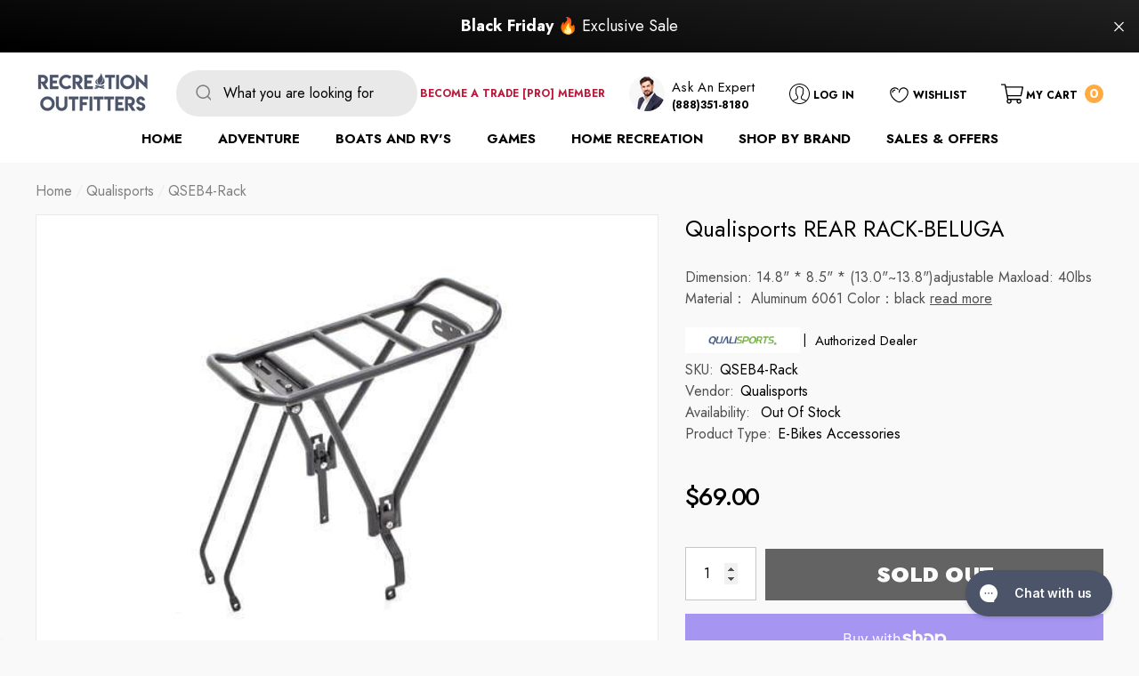

--- FILE ---
content_type: text/html; charset=utf-8
request_url: https://recreation-outfitters.com/products/copy-of-qualisports-beluga-48v-10-5ah-samsung-lithium-battery
body_size: 61837
content:
<!doctype html>
<html class="no-js" lang="en">
  <head>
    <!-- Google Tag Manager -->
<script>(function(w,d,s,l,i){w[l]=w[l]||[];w[l].push({'gtm.start':
new Date().getTime(),event:'gtm.js'});var f=d.getElementsByTagName(s)[0],
j=d.createElement(s),dl=l!='dataLayer'?'&l='+l:'';j.async=true;j.src=
'https://www.googletagmanager.com/gtm.js?id='+i+dl;f.parentNode.insertBefore(j,f);
})(window,document,'script','dataLayer','GTM-PX7MLRB');</script>
<!-- End Google Tag Manager -->
<script>  
 
  (function() {
      class Ultimate_Shopify_DataLayer {
        constructor() {
          window.dataLayer = window.dataLayer || []; 
          
          // use a prefix of events name
          this.eventPrefix = 'nl_';

          //Keep the value false to get non-formatted product ID
          this.formattedItemId = true; 

          // data schema
          this.dataSchema = {
            ecommerce: {
                show: true
            },
            dynamicRemarketing: {
                show: true,
                business_vertical: 'retail'
            }
          }

          // add to wishlist selectors
          this.addToWishListSelectors = {
            'addWishListIcon': '',
            'gridItemSelector': '',
            'productLinkSelector': 'a[href*="/products/"]'
          }

          // quick view selectors
          this.quickViewSelector = {
            'quickViewElement': '',
            'gridItemSelector': '',
            'productLinkSelector': 'a[href*="/products/"]'
          }

          // mini cart button selector
          this.miniCartButton = [
            'a[href="/cart"]', 
          ];
          this.miniCartAppersOn = 'click';


          // begin checkout buttons/links selectors
          this.beginCheckoutButtons = [
            'input[name="checkout"]',
            'button[name="checkout"]',
            'a[href="/checkout"]',
            '.additional-checkout-buttons',
          ];

          // direct checkout button selector
          this.shopifyDirectCheckoutButton = [
            '.shopify-payment-button'
          ]

          //Keep the value true if Add to Cart redirects to the cart page
          this.isAddToCartRedirect = false;
          
          // keep the value false if cart items increment/decrement/remove refresh page 
          this.isAjaxCartIncrementDecrement = true;
          

          // Caution: Do not modify anything below this line, as it may result in it not functioning correctly.
          this.cart = {"note":null,"attributes":{},"original_total_price":0,"total_price":0,"total_discount":0,"total_weight":0.0,"item_count":0,"items":[],"requires_shipping":false,"currency":"USD","items_subtotal_price":0,"cart_level_discount_applications":[],"checkout_charge_amount":0}
          this.countryCode = "US";
          this.collectData();  
          this.storeURL = "https://recreation-outfitters.com";
          localStorage.setItem('shopCountryCode', this.countryCode);
        }

        updateCart() {
          fetch("/cart.js")
          .then((response) => response.json())
          .then((data) => {
            this.cart = data;
          });
        }

       debounce(delay) {         
          let timeoutId;
          return function(func) {
            const context = this;
            const args = arguments;
            
            clearTimeout(timeoutId);
            
            timeoutId = setTimeout(function() {
              func.apply(context, args);
            }, delay);
          };
        }

        collectData() { 
            this.customerData();
            this.ajaxRequestData();
            this.searchPageData();
            this.miniCartData();
            this.beginCheckoutData();
  
            
  
            
              this.productSinglePage();
            
  
            
            
            this.addToWishListData();
            this.quickViewData();
            this.formData();
            this.phoneClickData();
            this.emailClickData();
        }        

        //logged in customer data 
        customerData() {
            const currentUser = {};
            

            if (currentUser.email) {
              currentUser.hash_email = "e3b0c44298fc1c149afbf4c8996fb92427ae41e4649b934ca495991b7852b855"
            }

            if (currentUser.phone) {
              currentUser.hash_phone = "e3b0c44298fc1c149afbf4c8996fb92427ae41e4649b934ca495991b7852b855"
            }

            window.dataLayer = window.dataLayer || [];
            dataLayer.push({
              customer: currentUser
            });
        }

        // add_to_cart, remove_from_cart, search
        ajaxRequestData() {
          const self = this;
          
          // handle non-ajax add to cart
          if(this.isAddToCartRedirect) {
            document.addEventListener('submit', function(event) {
              const addToCartForm = event.target.closest('form[action="/cart/add"]');
              if(addToCartForm) {
                event.preventDefault();
                
                const formData = new FormData(addToCartForm);
            
                fetch(window.Shopify.routes.root + 'cart/add.js', {
                  method: 'POST',
                  body: formData
                })
                .then(response => {
                    window.location.href = "/cart";
                })
                .catch((error) => {
                  console.error('Error:', error);
                });
              }
            });
          }
          
          // fetch
          let originalFetch = window.fetch;
          let debounce = this.debounce(800);
          
          window.fetch = function () {
            return originalFetch.apply(this, arguments).then((response) => {
              if (response.ok) {
                let cloneResponse = response.clone();
                let requestURL = arguments[0];
                
                if(/.*\/search\/?.*\?.*q=.+/.test(requestURL) && !requestURL.includes('&requestFrom=uldt')) {   
                  const queryString = requestURL.split('?')[1];
                  const urlParams = new URLSearchParams(queryString);
                  const search_term = urlParams.get("q");

                  debounce(function() {
                    fetch(`${self.storeURL}/search/suggest.json?q=${search_term}&resources[type]=product&requestFrom=uldt`)
                      .then(res => res.json())
                      .then(function(data) {
                            const products = data.resources.results.products;
                            if(products.length) {
                              const fetchRequests = products.map(product =>
                                fetch(`${self.storeURL}/${product.url.split('?')[0]}.js`)
                                  .then(response => response.json())
                                  .catch(error => console.error('Error fetching:', error))
                              );

                              Promise.all(fetchRequests)
                                .then(products => {
                                    const items = products.map((product) => {
                                      return {
                                        product_id: product.id,
                                        product_title: product.title,
                                        variant_id: product.variants[0].id,
                                        variant_title: product.variants[0].title,
                                        vendor: product.vendor,
                                        total_discount: 0,
                                        final_price: product.price_min,
                                        product_type: product.type, 
                                        quantity: 1
                                      }
                                    });

                                    self.ecommerceDataLayer('search', {search_term, items});
                                })
                            }else {
                              self.ecommerceDataLayer('search', {search_term, items: []});
                            }
                      });
                  });
                }
                else if (requestURL.includes("/cart/add")) {
                  cloneResponse.text().then((text) => {
                    let data = JSON.parse(text);

                    if(data.items && Array.isArray(data.items)) {
                      data.items.forEach(function(item) {
                         self.ecommerceDataLayer('add_to_cart', {items: [item]});
                      })
                    } else {
                      self.ecommerceDataLayer('add_to_cart', {items: [data]});
                    }
                    self.updateCart();
                  });
                }else if(requestURL.includes("/cart/change") || requestURL.includes("/cart/update")) {
                  
                   cloneResponse.text().then((text) => {
                     
                    let newCart = JSON.parse(text);
                    let newCartItems = newCart.items;
                    let oldCartItems = self.cart.items;

                    for(let i = 0; i < oldCartItems.length; i++) {
                      let item = oldCartItems[i];
                      let newItem = newCartItems.find(newItems => newItems.id === item.id);


                      if(newItem) {

                        if(newItem.quantity > item.quantity) {
                          // cart item increment
                          let quantity = (newItem.quantity - item.quantity);
                          let updatedItem = {...item, quantity}
                          self.ecommerceDataLayer('add_to_cart', {items: [updatedItem]});
                          self.updateCart(); 

                        }else if(newItem.quantity < item.quantity) {
                          // cart item decrement
                          let quantity = (item.quantity - newItem.quantity);
                          let updatedItem = {...item, quantity}
                          self.ecommerceDataLayer('remove_from_cart', {items: [updatedItem]});
                          self.updateCart(); 
                        }
                        

                      }else {
                        self.ecommerceDataLayer('remove_from_cart', {items: [item]});
                        self.updateCart(); 
                      }
                    }
                     
                  });
                }
              }
              return response;
            });
          }
          // end fetch 


          //xhr
          var origXMLHttpRequest = XMLHttpRequest;
          XMLHttpRequest = function() {
            var requestURL;
    
            var xhr = new origXMLHttpRequest();
            var origOpen = xhr.open;
            var origSend = xhr.send;
            
            // Override the `open` function.
            xhr.open = function(method, url) {
                requestURL = url;
                return origOpen.apply(this, arguments);
            };
    
    
            xhr.send = function() {
    
                // Only proceed if the request URL matches what we're looking for.
                if (requestURL.includes("/cart/add") || requestURL.includes("/cart/change") || /.*\/search\/?.*\?.*q=.+/.test(requestURL)) {
        
                    xhr.addEventListener('load', function() {
                        if (xhr.readyState === 4) {
                            if (xhr.status >= 200 && xhr.status < 400) { 

                              if(/.*\/search\/?.*\?.*q=.+/.test(requestURL) && !requestURL.includes('&requestFrom=uldt')) {
                                const queryString = requestURL.split('?')[1];
                                const urlParams = new URLSearchParams(queryString);
                                const search_term = urlParams.get("q");

                                debounce(function() {
                                    fetch(`${self.storeURL}/search/suggest.json?q=${search_term}&resources[type]=product&requestFrom=uldt`)
                                      .then(res => res.json())
                                      .then(function(data) {
                                            const products = data.resources.results.products;
                                            if(products.length) {
                                              const fetchRequests = products.map(product =>
                                                fetch(`${self.storeURL}/${product.url.split('?')[0]}.js`)
                                                  .then(response => response.json())
                                                  .catch(error => console.error('Error fetching:', error))
                                              );
                
                                              Promise.all(fetchRequests)
                                                .then(products => {
                                                    const items = products.map((product) => {
                                                      return {
                                                        product_id: product.id,
                                                        product_title: product.title,
                                                        variant_id: product.variants[0].id,
                                                        variant_title: product.variants[0].title,
                                                        vendor: product.vendor,
                                                        total_discount: 0,
                                                        final_price: product.price_min,
                                                        product_type: product.type, 
                                                        quantity: 1
                                                      }
                                                    });
                
                                                    self.ecommerceDataLayer('search', {search_term, items});
                                                })
                                            }else {
                                              self.ecommerceDataLayer('search', {search_term, items: []});
                                            }
                                      });
                                  });

                              }

                              else if(requestURL.includes("/cart/add")) {
                                  const data = JSON.parse(xhr.responseText);

                                  if(data.items && Array.isArray(data.items)) {
                                    data.items.forEach(function(item) {
                                        self.ecommerceDataLayer('add_to_cart', {items: [item]});
                                      })
                                  } else {
                                    self.ecommerceDataLayer('add_to_cart', {items: [data]});
                                  }
                                  self.updateCart();
                                 
                               }else if(requestURL.includes("/cart/change")) {
                                 
                                  const newCart = JSON.parse(xhr.responseText);
                                  const newCartItems = newCart.items;
                                  let oldCartItems = self.cart.items;
              
                                  for(let i = 0; i < oldCartItems.length; i++) {
                                    let item = oldCartItems[i];
                                    let newItem = newCartItems.find(newItems => newItems.id === item.id);
              
              
                                    if(newItem) {
                                      if(newItem.quantity > item.quantity) {
                                        // cart item increment
                                        let quantity = (newItem.quantity - item.quantity);
                                        let updatedItem = {...item, quantity}
                                        self.ecommerceDataLayer('add_to_cart', {items: [updatedItem]});
                                        self.updateCart(); 
              
                                      }else if(newItem.quantity < item.quantity) {
                                        // cart item decrement
                                        let quantity = (item.quantity - newItem.quantity);
                                        let updatedItem = {...item, quantity}
                                        self.ecommerceDataLayer('remove_from_cart', {items: [updatedItem]});
                                        self.updateCart(); 
                                      }
                                      
              
                                    }else {
                                      self.ecommerceDataLayer('remove_from_cart', {items: [item]});
                                      self.updateCart(); 
                                    }
                                  }
                               }          
                            }
                        }
                    });
                }
    
                return origSend.apply(this, arguments);
            };
    
            return xhr;
          }; 
          //end xhr
        }

        // search event from search page
        searchPageData() {
          const self = this;
          let pageUrl = window.location.href;
          
          if(/.+\/search\?.*\&?q=.+/.test(pageUrl)) {   
            const queryString = pageUrl.split('?')[1];
            const urlParams = new URLSearchParams(queryString);
            const search_term = urlParams.get("q");
                
            fetch(`https://recreation-outfitters.com/search/suggest.json?q=${search_term}&resources[type]=product&requestFrom=uldt`)
            .then(res => res.json())
            .then(function(data) {
                  const products = data.resources.results.products;
                  if(products.length) {
                    const fetchRequests = products.map(product =>
                      fetch(`${self.storeURL}/${product.url.split('?')[0]}.js`)
                        .then(response => response.json())
                        .catch(error => console.error('Error fetching:', error))
                    );
                    Promise.all(fetchRequests)
                    .then(products => {
                        const items = products.map((product) => {
                            return {
                            product_id: product.id,
                            product_title: product.title,
                            variant_id: product.variants[0].id,
                            variant_title: product.variants[0].title,
                            vendor: product.vendor,
                            total_discount: 0,
                            final_price: product.price_min,
                            product_type: product.type, 
                            quantity: 1
                            }
                        });

                        self.ecommerceDataLayer('search', {search_term, items});
                    });
                  }else {
                    self.ecommerceDataLayer('search', {search_term, items: []});
                  }
            });
          }
        }

        // view_cart
        miniCartData() {
          if(this.miniCartButton.length) {
            let self = this;
            if(this.miniCartAppersOn === 'hover') {
              this.miniCartAppersOn = 'mouseenter';
            }
            this.miniCartButton.forEach((selector) => {
              let miniCartButtons = document.querySelectorAll(selector);
              miniCartButtons.forEach((miniCartButton) => {
                  miniCartButton.addEventListener(self.miniCartAppersOn, () => {
                    self.ecommerceDataLayer('view_cart', self.cart);
                  });
              })
            });
          }
        }

        // begin_checkout
        beginCheckoutData() {
          let self = this;
          document.addEventListener('pointerdown', () => {
            let targetElement = event.target.closest(self.beginCheckoutButtons.join(', '));
            if(targetElement) {
              self.ecommerceDataLayer('begin_checkout', self.cart);
            }
          });
        }

        // view_cart, add_to_cart, remove_from_cart
        viewCartPageData() {
          
          this.ecommerceDataLayer('view_cart', this.cart);

          //if cart quantity chagne reload page 
          if(!this.isAjaxCartIncrementDecrement) {
            const self = this;
            document.addEventListener('pointerdown', (event) => {
              const target = event.target.closest('a[href*="/cart/change?"]');
              if(target) {
                const linkUrl = target.getAttribute('href');
                const queryString = linkUrl.split("?")[1];
                const urlParams = new URLSearchParams(queryString);
                const newQuantity = urlParams.get("quantity");
                const line = urlParams.get("line");
                const cart_id = urlParams.get("id");
        
                
                if(newQuantity && (line || cart_id)) {
                  let item = line ? {...self.cart.items[line - 1]} : self.cart.items.find(item => item.key === cart_id);
        
                  let event = 'add_to_cart';
                  if(newQuantity < item.quantity) {
                    event = 'remove_from_cart';
                  }
        
                  let quantity = Math.abs(newQuantity - item.quantity);
                  item['quantity'] = quantity;
        
                  self.ecommerceDataLayer(event, {items: [item]});
                }
              }
            });
          }
        }

        productSinglePage() {
        
          const item = {
              product_id: 5284264804489,
              variant_id: 34655981142153,
              product_title: "Qualisports REAR RACK-BELUGA",
              line_level_total_discount: 0,
              vendor: "Qualisports",
              sku: null,
              product_type: "E-Bikes Accessories",
              item_list_id: 185792954505,
              item_list_name: "$50 to $100",
              
              final_price: 6900,
              quantity: 1
          };
          
          const variants = [{"id":34655981142153,"title":"Default Title","option1":"Default Title","option2":null,"option3":null,"sku":"QSEB4-Rack","requires_shipping":true,"taxable":true,"featured_image":null,"available":false,"name":"Qualisports REAR RACK-BELUGA","public_title":null,"options":["Default Title"],"price":6900,"weight":13608,"compare_at_price":null,"inventory_management":"shopify","barcode":"","requires_selling_plan":false,"selling_plan_allocations":[]}]
          this.ecommerceDataLayer('view_item', {items: [item]});

          if(this.shopifyDirectCheckoutButton.length) {
              let self = this;
              document.addEventListener('pointerdown', (event) => {  
                let target = event.target;
                let checkoutButton = event.target.closest(this.shopifyDirectCheckoutButton.join(', '));

                if(checkoutButton && (variants || self.quickViewVariants)) {

                    let checkoutForm = checkoutButton.closest('form[action*="/cart/add"]');
                    if(checkoutForm) {

                        let variant_id = null;
                        let varientInput = checkoutForm.querySelector('input[name="id"]');
                        let varientIdFromURL = new URLSearchParams(window.location.search).get('variant');
                        let firstVarientId = item.variant_id;

                        if(varientInput) {
                          variant_id = parseInt(varientInput.value);
                        }else if(varientIdFromURL) {
                          variant_id = varientIdFromURL;
                        }else if(firstVarientId) {
                          variant_id = firstVarientId;
                        }

                        if(variant_id) {
                            variant_id = parseInt(variant_id);

                            let quantity = 1;
                            let quantitySelector = checkoutForm.getAttribute('id');
                            if(quantitySelector) {
                              let quentityInput = document.querySelector('input[name="quantity"][form="'+quantitySelector+'"]');
                              if(quentityInput) {
                                  quantity = +quentityInput.value;
                              }
                            }
                          
                            if(variant_id) {
                                let variant = variants.find(item => item.id === +variant_id);
                                if(variant && item) {
                                    variant_id
                                    item['variant_id'] = variant_id;
                                    item['variant_title'] = variant.title;
                                    item['final_price'] = variant.price;
                                    item['quantity'] = quantity;
                                    
                                    self.ecommerceDataLayer('add_to_cart', {items: [item]});
                                    self.ecommerceDataLayer('begin_checkout', {items: [item]});
                                }else if(self.quickViewedItem) {                                  
                                  let variant = self.quickViewVariants.find(item => item.id === +variant_id);
                                  if(variant) {
                                    self.quickViewedItem['variant_id'] = variant_id;
                                    self.quickViewedItem['variant_title'] = variant.title;
                                    self.quickViewedItem['final_price'] = parseFloat(variant.price) * 100;
                                    self.quickViewedItem['quantity'] = quantity;
                                    
                                    self.ecommerceDataLayer('add_to_cart', {items: [self.quickViewedItem]});
                                    self.ecommerceDataLayer('begin_checkout', {items: [self.quickViewedItem]});
                                    
                                  }
                                }
                            }
                        }
                    }

                }
              }); 
          }
          
          
        }

        collectionsPageData() {
          var ecommerce = {
            'items': [
              
              ]
          };

          ecommerce['item_list_id'] = null
          ecommerce['item_list_name'] = null

          this.ecommerceDataLayer('view_item_list', ecommerce);
        }
        
        
        // add to wishlist
        addToWishListData() {
          if(this.addToWishListSelectors && this.addToWishListSelectors.addWishListIcon) {
            const self = this;
            document.addEventListener('pointerdown', (event) => {
              let target = event.target;
              
              if(target.closest(self.addToWishListSelectors.addWishListIcon)) {
                let pageULR = window.location.href.replace(/\?.+/, '');
                let requestURL = undefined;
          
                if(/\/products\/[^/]+$/.test(pageULR)) {
                  requestURL = pageULR;
                } else if(self.addToWishListSelectors.gridItemSelector && self.addToWishListSelectors.productLinkSelector) {
                  let itemElement = target.closest(self.addToWishListSelectors.gridItemSelector);
                  if(itemElement) {
                    let linkElement = itemElement.querySelector(self.addToWishListSelectors.productLinkSelector); 
                    if(linkElement) {
                      let link = linkElement.getAttribute('href').replace(/\?.+/g, '');
                      if(link && /\/products\/[^/]+$/.test(link)) {
                        requestURL = link;
                      }
                    }
                  }
                }

                if(requestURL) {
                  fetch(requestURL + '.json')
                    .then(res => res.json())
                    .then(result => {
                      let data = result.product;                    
                      if(data) {
                        let dataLayerData = {
                          product_id: data.id,
                            variant_id: data.variants[0].id,
                            product_title: data.title,
                          quantity: 1,
                          final_price: parseFloat(data.variants[0].price) * 100,
                          total_discount: 0,
                          product_type: data.product_type,
                          vendor: data.vendor,
                          variant_title: (data.variants[0].title !== 'Default Title') ? data.variants[0].title : undefined,
                          sku: data.variants[0].sku,
                        }

                        self.ecommerceDataLayer('add_to_wishlist', {items: [dataLayerData]});
                      }
                    });
                }
              }
            });
          }
        }

        quickViewData() {
          if(this.quickViewSelector.quickViewElement && this.quickViewSelector.gridItemSelector && this.quickViewSelector.productLinkSelector) {
            const self = this;
            document.addEventListener('pointerdown', (event) => {
              let target = event.target;
              if(target.closest(self.quickViewSelector.quickViewElement)) {
                let requestURL = undefined;
                let itemElement = target.closest(this.quickViewSelector.gridItemSelector );
                
                if(itemElement) {
                  let linkElement = itemElement.querySelector(self.quickViewSelector.productLinkSelector); 
                  if(linkElement) {
                    let link = linkElement.getAttribute('href').replace(/\?.+/g, '');
                    if(link && /\/products\/[^/]+$/.test(link)) {
                      requestURL = link;
                    }
                  }
                }   
                
                if(requestURL) {
                    fetch(requestURL + '.json')
                      .then(res => res.json())
                      .then(result => {
                        let data = result.product;                    
                        if(data) {
                          let dataLayerData = {
                            product_id: data.id,
                            variant_id: data.variants[0].id,
                            product_title: data.title,
                            quantity: 1,
                            final_price: parseFloat(data.variants[0].price) * 100,
                            total_discount: 0,
                            product_type: data.product_type,
                            vendor: data.vendor,
                            variant_title: (data.variants[0].title !== 'Default Title') ? data.variants[0].title : undefined,
                            sku: data.variants[0].sku,
                          }
  
                          self.ecommerceDataLayer('view_item', {items: [dataLayerData]});
                          self.quickViewVariants = data.variants;
                          self.quickViewedItem = dataLayerData;
                        }
                      });
                  }
              }
            });

            
          }
        }

        // all ecommerce events
        ecommerceDataLayer(event, data) {
          const self = this;
          dataLayer.push({ 'ecommerce': null });
          const dataLayerData = {
            "event": this.eventPrefix + event,
            'ecommerce': {
               'currency': this.cart.currency,
               'items': data.items.map((item, index) => {
                 const dataLayerItem = {
                    'index': index,
                    'item_id': this.formattedItemId  ? `shopify_${this.countryCode}_${item.product_id}_${item.variant_id}` : item.product_id.toString(),
                    'product_id': item.product_id.toString(),
                    'variant_id': item.variant_id.toString(),
                    'item_name': item.product_title,
                    'quantity': item.quantity,
                    'price': +((item.final_price / 100).toFixed(2)),
                    'discount': item.total_discount ? +((item.total_discount / 100).toFixed(2)) : 0 
                }

                if(item.product_type) {
                  dataLayerItem['item_category'] = item.product_type;
                }
                
                if(item.vendor) {
                  dataLayerItem['item_brand'] = item.vendor;
                }
               
                if(item.variant_title && item.variant_title !== 'Default Title') {
                  dataLayerItem['item_variant'] = item.variant_title;
                }
              
                if(item.sku) {
                  dataLayerItem['sku'] = item.sku;
                }

                if(item.item_list_name) {
                  dataLayerItem['item_list_name'] = item.item_list_name;
                }

                if(item.item_list_id) {
                  dataLayerItem['item_list_id'] = item.item_list_id.toString()
                }

                return dataLayerItem;
              })
            }
          }

          if(data.total_price !== undefined) {
            dataLayerData['ecommerce']['value'] =  +((data.total_price / 100).toFixed(2));
          } else {
            dataLayerData['ecommerce']['value'] = +(dataLayerData['ecommerce']['items'].reduce((total, item) => total + (item.price * item.quantity), 0)).toFixed(2);
          }
          
          if(data.item_list_id) {
            dataLayerData['ecommerce']['item_list_id'] = data.item_list_id;
          }
          
          if(data.item_list_name) {
            dataLayerData['ecommerce']['item_list_name'] = data.item_list_name;
          }

          if(data.search_term) {
            dataLayerData['search_term'] = data.search_term;
          }

          if(self.dataSchema.dynamicRemarketing && self.dataSchema.dynamicRemarketing.show) {
            dataLayer.push({ 'dynamicRemarketing': null });
            dataLayerData['dynamicRemarketing'] = {
                value: dataLayerData.ecommerce.value,
                items: dataLayerData.ecommerce.items.map(item => ({id: item.item_id, google_business_vertical: self.dataSchema.dynamicRemarketing.business_vertical}))
            }
          }

          if(!self.dataSchema.ecommerce ||  !self.dataSchema.ecommerce.show) {
            delete dataLayerData['ecommerce'];
          }

          dataLayer.push(dataLayerData);
        }

        
        // contact form submit & newsletters signup
        formData() {
          const self = this;
          document.addEventListener('submit', function(event) {

            let targetForm = event.target.closest('form[action^="/contact"]');


            if(targetForm) {
              const formData = {
                form_location: window.location.href,
                form_id: targetForm.getAttribute('id'),
                form_classes: targetForm.getAttribute('class')
              };
                            
              let formType = targetForm.querySelector('input[name="form_type"]');
              let inputs = targetForm.querySelectorAll("input:not([type=hidden]):not([type=submit]), textarea, select");
              
              inputs.forEach(function(input) {
                var inputName = input.name;
                var inputValue = input.value;
                
                if (inputName && inputValue) {
                  var matches = inputName.match(/\[(.*?)\]/);
                  if (matches && matches.length > 1) {
                     var fieldName = matches[1];
                     formData[fieldName] = input.value;
                  }
                }
              });
              
              if(formType && formType.value === 'customer') {
                dataLayer.push({ event: self.eventPrefix + 'newsletter_signup', ...formData});
              } else if(formType && formType.value === 'contact') {
                dataLayer.push({ event: self.eventPrefix + 'contact_form_submit', ...formData});
              }
            }
          });

        }

        // phone_number_click event
        phoneClickData() {
          const self = this; 
          document.addEventListener('click', function(event) {
            let target = event.target.closest('a[href^="tel:"]');
            if(target) {
              let phone_number = target.getAttribute('href').replace('tel:', '');
              dataLayer.push({
                event: self.eventPrefix + 'phone_number_click',
                page_location: window.location.href,
                link_classes: target.getAttribute('class'),
                link_id: target.getAttribute('id'),
                phone_number
              })
            }
          });
        }
  
        // email_click event
        emailClickData() {
          const self = this; 
          document.addEventListener('click', function(event) {
            let target = event.target.closest('a[href^="mailto:"]');
            if(target) {
              let email_address = target.getAttribute('href').replace('mailto:', '');
              dataLayer.push({
                event: self.eventPrefix + 'email_click',
                page_location: window.location.href,
                link_classes: target.getAttribute('class'),
                link_id: target.getAttribute('id'),
                email_address
              })
            }
          });
        }
      } 
      // end Ultimate_Shopify_DataLayer

      document.addEventListener('DOMContentLoaded', function() {
        try{
          new Ultimate_Shopify_DataLayer();
        }catch(error) {
          console.log(error);
        }
      });
    
  })();
</script>





<link rel='preconnect dns-prefetch' href='https://api.config-security.com/' crossorigin />
<link rel='preconnect dns-prefetch' href='https://conf.config-security.com/' crossorigin />
<link rel='preconnect dns-prefetch' href='https://whale.camera/' crossorigin />
<script>
/* >> TriplePixel :: start*/
window.TriplePixelData={TripleName:"recreation-outfitters.myshopify.com",ver:"1.91",plat:"SHOPIFY",isHeadless:false},function(W,H,A,L,E,_,B,N){function O(U,T,P,H,R){void 0===R&&(R=!1),H=new XMLHttpRequest,P?(H.open("POST",U,!0),H.setRequestHeader("Content-Type","application/json")):H.open("GET",U,!0),H.send(JSON.stringify(P||{})),H.onreadystatechange=function(){4===H.readyState&&200===H.status?(R=H.responseText,U.includes(".txt")?eval(R):P||(N[B]=R)):(299<H.status||H.status<200)&&T&&!R&&(R=!0,O(U,T-1,P))}}if(N=window,!N[H+"sn"]){N[H+"sn"]=1;try{A.setItem(H,1+(0|A.getItem(H)||0)),(E=JSON.parse(A.getItem(H+"U")||"[]")).push(location.href),A.setItem(H+"U",JSON.stringify(E))}catch(e){}var i,m,p;A.getItem('"!nC`')||(_=A,A=N,A[H]||(L=function(){return Date.now().toString(36)+"_"+Math.random().toString(36)},E=A[H]=function(t,e){return"State"==t?E.s:(W=L(),(E._q=E._q||[]).push([W,t,e]),W)},E.s="Installed",E._q=[],E.ch=W,B="configSecurityConfModel",N[B]=1,O("https://conf.config-security.com/model",5),i=L(),m=A[atob("c2NyZWVu")],_.setItem("di_pmt_wt",i),p={id:i,action:"profile",avatar:_.getItem("auth-security_rand_salt_"),time:m[atob("d2lkdGg=")]+":"+m[atob("aGVpZ2h0")],host:A.TriplePixelData.TripleName,url:window.location.href,ref:document.referrer,ver:window.TriplePixelData.ver},O("https://api.config-security.com/event",5,p),O("https://whale.camera/live/dot1.9.txt",5)))}}("","TriplePixel",localStorage);
/* << TriplePixel :: end*/
</script>
<link rel='preconnect dns-prefetch' href='https://triplewhale-pixel.web.app/' crossorigin />
    <meta charset="utf-8">
    <meta http-equiv="X-UA-Compatible" content="IE=edge">
    <meta name="viewport" content="width=device-width,initial-scale=1">
    <meta name="theme-color" content="">
    <link rel="canonical" href="https://recreation-outfitters.com/products/copy-of-qualisports-beluga-48v-10-5ah-samsung-lithium-battery">
    <link canonical-shop-url="https://recreation-outfitters.com/"><link rel="icon" type="image/png" href="//recreation-outfitters.com/cdn/shop/files/RO_Favicon_32x32.webp?v=1648637637"><link rel="preconnect" href="https://cdn.shopify.com" crossorigin><title>
      Qualisports REAR RACK-BELUGA
 &ndash; Recreation Outfitters</title>

    
    <meta name="description" content="Dimension: 14.8&quot; * 8.5&quot; * (13.0&quot;~13.8&quot;)adjustable Maxload: 40lbs Material： Aluminum 6061 Color：black">
    

    
<meta property="og:site_name" content="Recreation Outfitters">
<meta property="og:url" content="https://recreation-outfitters.com/products/copy-of-qualisports-beluga-48v-10-5ah-samsung-lithium-battery">
<meta property="og:title" content="Qualisports REAR RACK-BELUGA">
<meta property="og:type" content="product">
<meta property="og:description" content="Dimension: 14.8&quot; * 8.5&quot; * (13.0&quot;~13.8&quot;)adjustable Maxload: 40lbs Material： Aluminum 6061 Color：black"><meta property="og:image" content="http://recreation-outfitters.com/cdn/shop/products/qualisports-e-bikes-accessories-qualisports-rear-rack-beluga-28716287754377.jpg?v=1638407165">
    <meta property="og:image:secure_url" content="https://recreation-outfitters.com/cdn/shop/products/qualisports-e-bikes-accessories-qualisports-rear-rack-beluga-28716287754377.jpg?v=1638407165">
    <meta property="og:image:width" content="540">
    <meta property="og:image:height" content="405"><meta property="og:price:amount" content="69.00">
    <meta property="og:price:currency" content="USD"><meta name="twitter:card" content="summary_large_image">
<meta name="twitter:title" content="Qualisports REAR RACK-BELUGA">
<meta name="twitter:description" content="Dimension: 14.8&quot; * 8.5&quot; * (13.0&quot;~13.8&quot;)adjustable Maxload: 40lbs Material： Aluminum 6061 Color：black">
<meta name="twitter:image" content="https://recreation-outfitters.com/cdn/shop/products/qualisports-e-bikes-accessories-qualisports-rear-rack-beluga-28716287754377.jpg?v=1638407165" />


    <script>window.performance && window.performance.mark && window.performance.mark('shopify.content_for_header.start');</script><meta name="google-site-verification" content="rBhVJfKjO9tHXtvaUhp2vhzgRi4-dxenelYBpc0S6Qo">
<meta name="facebook-domain-verification" content="aj5b4zuhzm5cqj3jhmauthq88zr4c0">
<meta id="shopify-digital-wallet" name="shopify-digital-wallet" content="/36498276489/digital_wallets/dialog">
<meta name="shopify-checkout-api-token" content="fc60759179ee95837fc530c90924b094">
<meta id="in-context-paypal-metadata" data-shop-id="36498276489" data-venmo-supported="false" data-environment="production" data-locale="en_US" data-paypal-v4="true" data-currency="USD">
<link rel="alternate" type="application/json+oembed" href="https://recreation-outfitters.com/products/copy-of-qualisports-beluga-48v-10-5ah-samsung-lithium-battery.oembed">
<script async="async" src="/checkouts/internal/preloads.js?locale=en-US"></script>
<link rel="preconnect" href="https://shop.app" crossorigin="anonymous">
<script async="async" src="https://shop.app/checkouts/internal/preloads.js?locale=en-US&shop_id=36498276489" crossorigin="anonymous"></script>
<script id="apple-pay-shop-capabilities" type="application/json">{"shopId":36498276489,"countryCode":"US","currencyCode":"USD","merchantCapabilities":["supports3DS"],"merchantId":"gid:\/\/shopify\/Shop\/36498276489","merchantName":"Recreation Outfitters","requiredBillingContactFields":["postalAddress","email","phone"],"requiredShippingContactFields":["postalAddress","email","phone"],"shippingType":"shipping","supportedNetworks":["visa","masterCard","amex","discover","elo","jcb"],"total":{"type":"pending","label":"Recreation Outfitters","amount":"1.00"},"shopifyPaymentsEnabled":true,"supportsSubscriptions":true}</script>
<script id="shopify-features" type="application/json">{"accessToken":"fc60759179ee95837fc530c90924b094","betas":["rich-media-storefront-analytics"],"domain":"recreation-outfitters.com","predictiveSearch":true,"shopId":36498276489,"locale":"en"}</script>
<script>var Shopify = Shopify || {};
Shopify.shop = "recreation-outfitters.myshopify.com";
Shopify.locale = "en";
Shopify.currency = {"active":"USD","rate":"1.0"};
Shopify.country = "US";
Shopify.theme = {"name":"Recreation outfitter Collection","id":134028329097,"schema_name":"Halo","schema_version":"1.0.3","theme_store_id":null,"role":"main"};
Shopify.theme.handle = "null";
Shopify.theme.style = {"id":null,"handle":null};
Shopify.cdnHost = "recreation-outfitters.com/cdn";
Shopify.routes = Shopify.routes || {};
Shopify.routes.root = "/";</script>
<script type="module">!function(o){(o.Shopify=o.Shopify||{}).modules=!0}(window);</script>
<script>!function(o){function n(){var o=[];function n(){o.push(Array.prototype.slice.apply(arguments))}return n.q=o,n}var t=o.Shopify=o.Shopify||{};t.loadFeatures=n(),t.autoloadFeatures=n()}(window);</script>
<script>
  window.ShopifyPay = window.ShopifyPay || {};
  window.ShopifyPay.apiHost = "shop.app\/pay";
  window.ShopifyPay.redirectState = null;
</script>
<script id="shop-js-analytics" type="application/json">{"pageType":"product"}</script>
<script defer="defer" async type="module" src="//recreation-outfitters.com/cdn/shopifycloud/shop-js/modules/v2/client.init-shop-cart-sync_BdyHc3Nr.en.esm.js"></script>
<script defer="defer" async type="module" src="//recreation-outfitters.com/cdn/shopifycloud/shop-js/modules/v2/chunk.common_Daul8nwZ.esm.js"></script>
<script type="module">
  await import("//recreation-outfitters.com/cdn/shopifycloud/shop-js/modules/v2/client.init-shop-cart-sync_BdyHc3Nr.en.esm.js");
await import("//recreation-outfitters.com/cdn/shopifycloud/shop-js/modules/v2/chunk.common_Daul8nwZ.esm.js");

  window.Shopify.SignInWithShop?.initShopCartSync?.({"fedCMEnabled":true,"windoidEnabled":true});

</script>
<script defer="defer" async type="module" src="//recreation-outfitters.com/cdn/shopifycloud/shop-js/modules/v2/client.payment-terms_MV4M3zvL.en.esm.js"></script>
<script defer="defer" async type="module" src="//recreation-outfitters.com/cdn/shopifycloud/shop-js/modules/v2/chunk.common_Daul8nwZ.esm.js"></script>
<script defer="defer" async type="module" src="//recreation-outfitters.com/cdn/shopifycloud/shop-js/modules/v2/chunk.modal_CQq8HTM6.esm.js"></script>
<script type="module">
  await import("//recreation-outfitters.com/cdn/shopifycloud/shop-js/modules/v2/client.payment-terms_MV4M3zvL.en.esm.js");
await import("//recreation-outfitters.com/cdn/shopifycloud/shop-js/modules/v2/chunk.common_Daul8nwZ.esm.js");
await import("//recreation-outfitters.com/cdn/shopifycloud/shop-js/modules/v2/chunk.modal_CQq8HTM6.esm.js");

  
</script>
<script>
  window.Shopify = window.Shopify || {};
  if (!window.Shopify.featureAssets) window.Shopify.featureAssets = {};
  window.Shopify.featureAssets['shop-js'] = {"shop-cart-sync":["modules/v2/client.shop-cart-sync_QYOiDySF.en.esm.js","modules/v2/chunk.common_Daul8nwZ.esm.js"],"init-fed-cm":["modules/v2/client.init-fed-cm_DchLp9rc.en.esm.js","modules/v2/chunk.common_Daul8nwZ.esm.js"],"shop-button":["modules/v2/client.shop-button_OV7bAJc5.en.esm.js","modules/v2/chunk.common_Daul8nwZ.esm.js"],"init-windoid":["modules/v2/client.init-windoid_DwxFKQ8e.en.esm.js","modules/v2/chunk.common_Daul8nwZ.esm.js"],"shop-cash-offers":["modules/v2/client.shop-cash-offers_DWtL6Bq3.en.esm.js","modules/v2/chunk.common_Daul8nwZ.esm.js","modules/v2/chunk.modal_CQq8HTM6.esm.js"],"shop-toast-manager":["modules/v2/client.shop-toast-manager_CX9r1SjA.en.esm.js","modules/v2/chunk.common_Daul8nwZ.esm.js"],"init-shop-email-lookup-coordinator":["modules/v2/client.init-shop-email-lookup-coordinator_UhKnw74l.en.esm.js","modules/v2/chunk.common_Daul8nwZ.esm.js"],"pay-button":["modules/v2/client.pay-button_DzxNnLDY.en.esm.js","modules/v2/chunk.common_Daul8nwZ.esm.js"],"avatar":["modules/v2/client.avatar_BTnouDA3.en.esm.js"],"init-shop-cart-sync":["modules/v2/client.init-shop-cart-sync_BdyHc3Nr.en.esm.js","modules/v2/chunk.common_Daul8nwZ.esm.js"],"shop-login-button":["modules/v2/client.shop-login-button_D8B466_1.en.esm.js","modules/v2/chunk.common_Daul8nwZ.esm.js","modules/v2/chunk.modal_CQq8HTM6.esm.js"],"init-customer-accounts-sign-up":["modules/v2/client.init-customer-accounts-sign-up_C8fpPm4i.en.esm.js","modules/v2/client.shop-login-button_D8B466_1.en.esm.js","modules/v2/chunk.common_Daul8nwZ.esm.js","modules/v2/chunk.modal_CQq8HTM6.esm.js"],"init-shop-for-new-customer-accounts":["modules/v2/client.init-shop-for-new-customer-accounts_CVTO0Ztu.en.esm.js","modules/v2/client.shop-login-button_D8B466_1.en.esm.js","modules/v2/chunk.common_Daul8nwZ.esm.js","modules/v2/chunk.modal_CQq8HTM6.esm.js"],"init-customer-accounts":["modules/v2/client.init-customer-accounts_dRgKMfrE.en.esm.js","modules/v2/client.shop-login-button_D8B466_1.en.esm.js","modules/v2/chunk.common_Daul8nwZ.esm.js","modules/v2/chunk.modal_CQq8HTM6.esm.js"],"shop-follow-button":["modules/v2/client.shop-follow-button_CkZpjEct.en.esm.js","modules/v2/chunk.common_Daul8nwZ.esm.js","modules/v2/chunk.modal_CQq8HTM6.esm.js"],"lead-capture":["modules/v2/client.lead-capture_BntHBhfp.en.esm.js","modules/v2/chunk.common_Daul8nwZ.esm.js","modules/v2/chunk.modal_CQq8HTM6.esm.js"],"checkout-modal":["modules/v2/client.checkout-modal_CfxcYbTm.en.esm.js","modules/v2/chunk.common_Daul8nwZ.esm.js","modules/v2/chunk.modal_CQq8HTM6.esm.js"],"shop-login":["modules/v2/client.shop-login_Da4GZ2H6.en.esm.js","modules/v2/chunk.common_Daul8nwZ.esm.js","modules/v2/chunk.modal_CQq8HTM6.esm.js"],"payment-terms":["modules/v2/client.payment-terms_MV4M3zvL.en.esm.js","modules/v2/chunk.common_Daul8nwZ.esm.js","modules/v2/chunk.modal_CQq8HTM6.esm.js"]};
</script>
<script>(function() {
  var isLoaded = false;
  function asyncLoad() {
    if (isLoaded) return;
    isLoaded = true;
    var urls = ["https:\/\/seo.apps.avada.io\/avada-seo-installed.js?shop=recreation-outfitters.myshopify.com","https:\/\/ottawa.getmulberry.com\/app\/adapter.js?shop=recreation-outfitters.myshopify.com","\/\/cdn.shopify.com\/proxy\/f635d7ac486b39e8c5f9ce0fe3f0a977eb8b9af1065c5e320a2e8b3d1bcee7c0\/bingshoppingtool-t2app-prod.trafficmanager.net\/uet\/tracking_script?shop=recreation-outfitters.myshopify.com\u0026sp-cache-control=cHVibGljLCBtYXgtYWdlPTkwMA","\/\/cdn.shopify.com\/proxy\/2735635110ce9b2008a6656f5c2f08a5cbdac45b5c7618f1825e1a93d9102f23\/bingshoppingtool-t2app-prod.trafficmanager.net\/api\/ShopifyMT\/v1\/uet\/tracking_script?shop=recreation-outfitters.myshopify.com\u0026sp-cache-control=cHVibGljLCBtYXgtYWdlPTkwMA","https:\/\/config.gorgias.chat\/bundle-loader\/01GYCCCYX3XSXPWB183NPDVNG0?source=shopify1click\u0026shop=recreation-outfitters.myshopify.com","\/\/searchserverapi1.com\/widgets\/shopify\/init.js?a=2R6E0J1H1P\u0026shop=recreation-outfitters.myshopify.com","https:\/\/cdn.9gtb.com\/loader.js?g_cvt_id=2ea4929c-d03b-4a0e-8d38-1fe2f32efeaa\u0026shop=recreation-outfitters.myshopify.com"];
    for (var i = 0; i < urls.length; i++) {
      var s = document.createElement('script');
      s.type = 'text/javascript';
      s.async = true;
      s.src = urls[i];
      var x = document.getElementsByTagName('script')[0];
      x.parentNode.insertBefore(s, x);
    }
  };
  if(window.attachEvent) {
    window.attachEvent('onload', asyncLoad);
  } else {
    window.addEventListener('load', asyncLoad, false);
  }
})();</script>
<script id="__st">var __st={"a":36498276489,"offset":-28800,"reqid":"5c88a186-1be3-4656-bad1-3bd37630f431-1768947976","pageurl":"recreation-outfitters.com\/products\/copy-of-qualisports-beluga-48v-10-5ah-samsung-lithium-battery","u":"b457364f97e9","p":"product","rtyp":"product","rid":5284264804489};</script>
<script>window.ShopifyPaypalV4VisibilityTracking = true;</script>
<script id="captcha-bootstrap">!function(){'use strict';const t='contact',e='account',n='new_comment',o=[[t,t],['blogs',n],['comments',n],[t,'customer']],c=[[e,'customer_login'],[e,'guest_login'],[e,'recover_customer_password'],[e,'create_customer']],r=t=>t.map((([t,e])=>`form[action*='/${t}']:not([data-nocaptcha='true']) input[name='form_type'][value='${e}']`)).join(','),a=t=>()=>t?[...document.querySelectorAll(t)].map((t=>t.form)):[];function s(){const t=[...o],e=r(t);return a(e)}const i='password',u='form_key',d=['recaptcha-v3-token','g-recaptcha-response','h-captcha-response',i],f=()=>{try{return window.sessionStorage}catch{return}},m='__shopify_v',_=t=>t.elements[u];function p(t,e,n=!1){try{const o=window.sessionStorage,c=JSON.parse(o.getItem(e)),{data:r}=function(t){const{data:e,action:n}=t;return t[m]||n?{data:e,action:n}:{data:t,action:n}}(c);for(const[e,n]of Object.entries(r))t.elements[e]&&(t.elements[e].value=n);n&&o.removeItem(e)}catch(o){console.error('form repopulation failed',{error:o})}}const l='form_type',E='cptcha';function T(t){t.dataset[E]=!0}const w=window,h=w.document,L='Shopify',v='ce_forms',y='captcha';let A=!1;((t,e)=>{const n=(g='f06e6c50-85a8-45c8-87d0-21a2b65856fe',I='https://cdn.shopify.com/shopifycloud/storefront-forms-hcaptcha/ce_storefront_forms_captcha_hcaptcha.v1.5.2.iife.js',D={infoText:'Protected by hCaptcha',privacyText:'Privacy',termsText:'Terms'},(t,e,n)=>{const o=w[L][v],c=o.bindForm;if(c)return c(t,g,e,D).then(n);var r;o.q.push([[t,g,e,D],n]),r=I,A||(h.body.append(Object.assign(h.createElement('script'),{id:'captcha-provider',async:!0,src:r})),A=!0)});var g,I,D;w[L]=w[L]||{},w[L][v]=w[L][v]||{},w[L][v].q=[],w[L][y]=w[L][y]||{},w[L][y].protect=function(t,e){n(t,void 0,e),T(t)},Object.freeze(w[L][y]),function(t,e,n,w,h,L){const[v,y,A,g]=function(t,e,n){const i=e?o:[],u=t?c:[],d=[...i,...u],f=r(d),m=r(i),_=r(d.filter((([t,e])=>n.includes(e))));return[a(f),a(m),a(_),s()]}(w,h,L),I=t=>{const e=t.target;return e instanceof HTMLFormElement?e:e&&e.form},D=t=>v().includes(t);t.addEventListener('submit',(t=>{const e=I(t);if(!e)return;const n=D(e)&&!e.dataset.hcaptchaBound&&!e.dataset.recaptchaBound,o=_(e),c=g().includes(e)&&(!o||!o.value);(n||c)&&t.preventDefault(),c&&!n&&(function(t){try{if(!f())return;!function(t){const e=f();if(!e)return;const n=_(t);if(!n)return;const o=n.value;o&&e.removeItem(o)}(t);const e=Array.from(Array(32),(()=>Math.random().toString(36)[2])).join('');!function(t,e){_(t)||t.append(Object.assign(document.createElement('input'),{type:'hidden',name:u})),t.elements[u].value=e}(t,e),function(t,e){const n=f();if(!n)return;const o=[...t.querySelectorAll(`input[type='${i}']`)].map((({name:t})=>t)),c=[...d,...o],r={};for(const[a,s]of new FormData(t).entries())c.includes(a)||(r[a]=s);n.setItem(e,JSON.stringify({[m]:1,action:t.action,data:r}))}(t,e)}catch(e){console.error('failed to persist form',e)}}(e),e.submit())}));const S=(t,e)=>{t&&!t.dataset[E]&&(n(t,e.some((e=>e===t))),T(t))};for(const o of['focusin','change'])t.addEventListener(o,(t=>{const e=I(t);D(e)&&S(e,y())}));const B=e.get('form_key'),M=e.get(l),P=B&&M;t.addEventListener('DOMContentLoaded',(()=>{const t=y();if(P)for(const e of t)e.elements[l].value===M&&p(e,B);[...new Set([...A(),...v().filter((t=>'true'===t.dataset.shopifyCaptcha))])].forEach((e=>S(e,t)))}))}(h,new URLSearchParams(w.location.search),n,t,e,['guest_login'])})(!0,!0)}();</script>
<script integrity="sha256-4kQ18oKyAcykRKYeNunJcIwy7WH5gtpwJnB7kiuLZ1E=" data-source-attribution="shopify.loadfeatures" defer="defer" src="//recreation-outfitters.com/cdn/shopifycloud/storefront/assets/storefront/load_feature-a0a9edcb.js" crossorigin="anonymous"></script>
<script crossorigin="anonymous" defer="defer" src="//recreation-outfitters.com/cdn/shopifycloud/storefront/assets/shopify_pay/storefront-65b4c6d7.js?v=20250812"></script>
<script data-source-attribution="shopify.dynamic_checkout.dynamic.init">var Shopify=Shopify||{};Shopify.PaymentButton=Shopify.PaymentButton||{isStorefrontPortableWallets:!0,init:function(){window.Shopify.PaymentButton.init=function(){};var t=document.createElement("script");t.src="https://recreation-outfitters.com/cdn/shopifycloud/portable-wallets/latest/portable-wallets.en.js",t.type="module",document.head.appendChild(t)}};
</script>
<script data-source-attribution="shopify.dynamic_checkout.buyer_consent">
  function portableWalletsHideBuyerConsent(e){var t=document.getElementById("shopify-buyer-consent"),n=document.getElementById("shopify-subscription-policy-button");t&&n&&(t.classList.add("hidden"),t.setAttribute("aria-hidden","true"),n.removeEventListener("click",e))}function portableWalletsShowBuyerConsent(e){var t=document.getElementById("shopify-buyer-consent"),n=document.getElementById("shopify-subscription-policy-button");t&&n&&(t.classList.remove("hidden"),t.removeAttribute("aria-hidden"),n.addEventListener("click",e))}window.Shopify?.PaymentButton&&(window.Shopify.PaymentButton.hideBuyerConsent=portableWalletsHideBuyerConsent,window.Shopify.PaymentButton.showBuyerConsent=portableWalletsShowBuyerConsent);
</script>
<script>
  function portableWalletsCleanup(e){e&&e.src&&console.error("Failed to load portable wallets script "+e.src);var t=document.querySelectorAll("shopify-accelerated-checkout .shopify-payment-button__skeleton, shopify-accelerated-checkout-cart .wallet-cart-button__skeleton"),e=document.getElementById("shopify-buyer-consent");for(let e=0;e<t.length;e++)t[e].remove();e&&e.remove()}function portableWalletsNotLoadedAsModule(e){e instanceof ErrorEvent&&"string"==typeof e.message&&e.message.includes("import.meta")&&"string"==typeof e.filename&&e.filename.includes("portable-wallets")&&(window.removeEventListener("error",portableWalletsNotLoadedAsModule),window.Shopify.PaymentButton.failedToLoad=e,"loading"===document.readyState?document.addEventListener("DOMContentLoaded",window.Shopify.PaymentButton.init):window.Shopify.PaymentButton.init())}window.addEventListener("error",portableWalletsNotLoadedAsModule);
</script>

<script type="module" src="https://recreation-outfitters.com/cdn/shopifycloud/portable-wallets/latest/portable-wallets.en.js" onError="portableWalletsCleanup(this)" crossorigin="anonymous"></script>
<script nomodule>
  document.addEventListener("DOMContentLoaded", portableWalletsCleanup);
</script>

<link id="shopify-accelerated-checkout-styles" rel="stylesheet" media="screen" href="https://recreation-outfitters.com/cdn/shopifycloud/portable-wallets/latest/accelerated-checkout-backwards-compat.css" crossorigin="anonymous">
<style id="shopify-accelerated-checkout-cart">
        #shopify-buyer-consent {
  margin-top: 1em;
  display: inline-block;
  width: 100%;
}

#shopify-buyer-consent.hidden {
  display: none;
}

#shopify-subscription-policy-button {
  background: none;
  border: none;
  padding: 0;
  text-decoration: underline;
  font-size: inherit;
  cursor: pointer;
}

#shopify-subscription-policy-button::before {
  box-shadow: none;
}

      </style>
<script id="sections-script" data-sections="header-4" defer="defer" src="//recreation-outfitters.com/cdn/shop/t/189/compiled_assets/scripts.js?v=313570"></script>
<script>window.performance && window.performance.mark && window.performance.mark('shopify.content_for_header.end');</script>

    <style type="text/css" media="screen">
      @import url('https://fonts.googleapis.com/css?family=Jost:300,300i,400,400i,500,500i,600,600i,700,700i,800,800i,900,900i&display=swap');

    





@import url('https://fonts.googleapis.com/css?family=Barlow+Semi+Condensed:300,300i,400,400i,500,500i,600,600i,700,700i,800,800i,900,900i&display=swap');


:root {
    
        --font-1-family: Jost, -apple-system, 'Segoe UI', Roboto, 'Helvetica Neue', 'Noto Sans', 'Liberation Sans', Arial, sans-serif, 'Apple Color Emoji', 'Segoe UI Emoji', 'Segoe UI Symbol', 'Noto Color Emoji';
        --font-1-style: normal;
        --font-1-weight: normal;
    
    
        --font-2-family: Jost, -apple-system, 'Segoe UI', Roboto, 'Helvetica Neue', 'Noto Sans', 'Liberation Sans', Arial, sans-serif, 'Apple Color Emoji', 'Segoe UI Emoji', 'Segoe UI Symbol', 'Noto Color Emoji';
        --font-2-style: normal;
        --font-2-weight: normal;
    
    
        --font-3-family: Barlow Semi Condensed, -apple-system, 'Segoe UI', Roboto, 'Helvetica Neue', 'Noto Sans', 'Liberation Sans', Arial, sans-serif, 'Apple Color Emoji', 'Segoe UI Emoji', 'Segoe UI Symbol', 'Noto Color Emoji';
        --font-3-style: normal;
        --font-3-weight: normal;
    

    
        --font-body-family: var(--font-1-family);
        --font-body-style: var(--font-1-style);
        --font-body-weight: var(--font-1-weight);
    

    
        --font-heading-family: var(--font-1-family);
        --font-heading-style: var(--font-1-style);
        --font-heading-weight: var(--font-1-weight);
    

    
        --font-page-title-family: var(--font-1-family);
        --font-page-title-style: var(--font-1-style);
        --font-page-title-weight: var(--font-1-weight);
    --color-text: #000000;
    --color-text2: #505050;
    --color-global: #202020;
    --color-global-bg: #FFFFFF;
    --color-global-darken: #e5e5e5;
    --color-white: #FFFFFF;
    --color-grey: #808080;
    --color-black: #202020;
    --color-base-text-rgb: 0, 0, 0;
    --color-base-text2-rgb: 80, 80, 80;
    --color-background: #f9f9f9;
    --color-background-rgb: 249, 249, 249;
    --color-background-overylay: rgba(249, 249, 249, 0.9);
    --color-base-accent-text: ;
    --color-base-accent-1: ;
    --color-base-accent-2: ;
    --color-link: #000000;
    --color-link-hover: #ffab41;
    --color-error: #D93333;
    --color-error-bg: #FCEEEE;
    --color-success: #5A5A5A;
    --color-success-bg: #DFF0D8;
    --color-info: #202020;
    --color-info-bg: #FFF2DD;

    --color-background-10 : #e0e0e0;
    --color-background-20 : #c7c7c7;
    --color-background-30 : #aeaeae;
    --color-background-50 : #7d7d7d;
    --color-background-global : #8d8d8d;

    --font-size: 16px;
    --font-weight: 400;
    --font-weight-normal: 400;
    --font-weight-medium: 500;
    --font-weight-semibold: 600;
    --font-weight-bold: 700;
    --font-weight-bolder: 800;
    --font-weight-black: 900;
    --line-height: 1.5;
    --letter-spacing: Infinityem;

    --header-font-size: 24px;
    --header-mobile-font-size: 24px;
    --header-font-weight: 700;
    --header-text-transform: uppercase;

    --page-title-font-size: 30px;
    --page-title-mobile-font-size: 30px;
    --page-title-font-weight: 700;
    --page-title-text-transform: uppercase;

    
        --btn-font-name: var(--font-1-family);
    
    --btn-font-size: 16px;
    --btn-font-weight: 700;
    --btn-text-transform: uppercase;
    --btn-border-width: 1px;
    --btn-border-style: solid;
    --btn-border-radius: 0px;
    --btn-padding-top: 17px;
    --btn-padding-bottom: 17px;
    --btn-1-color: #FFFFFF;
    --btn-1-bg: #000000;
    --btn-1-border: #000000;
    --btn-1-color-hover: #FFFFFF;
    --btn-1-bg-hover: #FFAB41;
    --btn-1-border-hover: #ffab41;
    --btn-2-color: #000000;
    --btn-2-bg: #ffab41;
    --btn-2-border: #ffab41;
    --btn-2-color-hover: #5A5A5A;
    --btn-2-bg-hover: #ffab41;
    --btn-2-border-hover: #ffab41;
    --btn-3-color: #FFFFFF;
    --btn-3-bg: #191919;
    --btn-3-border: #808080;
    --btn-3-color-hover: #000000;
    --btn-3-bg-hover: #808080;
    --btn-3-border-hover: #808080;
    --btn-4-color: #FFFFFF;
    --btn-4-bg: #BC1B3B;
    --btn-4-border: #BC1B3B;
    --btn-4-color-hover: #FFFFFF;
    --btn-4-bg-hover: #000000;
    --btn-4-border-hover: #000000;
    --btn-5-color: #000000;
    --btn-5-bg: #ffffff;
    --btn-5-border: #ffffff;
    --btn-5-color-hover: #f9f9f9;
    --btn-5-bg-hover: #000000;
    --btn-5-border-hover: #000000;

    --anchor-transition: all ease .3s;
    --bg-white: #ffffff;
    --bg-black: #000000;
    --bg-grey: #808080;
    --icon: var(--color-text);
    --duration-short: 100ms;
    --duration-default: 250ms;
    --duration-long: 500ms;

    --form-input-bg: #ffffff;
    --form-input-border: #c7c7c7;
    --form-input-color: #000000;;
    --form-input-placeholder: #808080;
    --form-label: #000000;
    --form-label-checkbox-before-border: #808080;
    --form-label-checkbox-before-bg: transparent;
    --form-label-checkbox-before-border-checked: #808080;
    --form-label-checkbox-before-bg-checked: #808080;

    --new-badge-color: #010101;
    --new-badge-bg: #FFFFFF;
    --sale-badge-color: #D12442;
    --sale-badge-bg: #FFFFFF;
    --sold-out-badge-color: #808080;
    --sold-out-badge-bg: #FFFFFF;
    --custom-badge-color: #010101;
    --custom-badge-bg: #FFFFFF;
    --bundle-badge-color: #010101;
    --bundle-badge-bg: #FFFFFF;--product-title-font: var(--font-1-family);--product-title-font-size : 16px;
    --product-title-font-weight : 400;
    --product-title-line-text : 2;
    --product-title-text-transform : capitalize;
    --product-title-color : #505050;
    --product-title-color-hover : #505050;
    --product-vendor-color : #010101;
    --product-price-color : #010101;
    --product-sale-price-color : #D12442;
    --product-compare-price-color : #808080;
    --product-review-full-color : #000000;
    --product-review-empty-color : #A4A4A4;
    --product-swatch-border : transparent;
    --product-swatch-border-active : #808080;
    --product-wishlist-color : #000000;
    --product-wishlist-bg : #FFFFFF;
    --product-wishlist-color-added : #D12442;
    --product-wishlist-bg-added : #FFFFFF;
    --product-compare-color : #000000;
    --product-compare-bg : #FFFFFF;
    --product-compare-color-added : #D12442;
    --product-compare-bg-added : #FFFFFF;
    --product-quick-view-color : #000000;
    --product-quick-view-bg : #FFFFFF;
    --product-quick-view-color-hover : #FFFFFF;
    --product-quick-view-bg-hover : #000000;--product-action-font: var(--font-1-family);--product-action-font-size : 12px;
    --product-action-font-weight : 700;
    --product-action-color : #FFFFFF;
    --product-action-text-transform : uppercase;
    --product-action-bg : #000000;
    --product-action-border : #000000;
    --product-action-color-hover : #FFFFFF;
    --product-action-bg-hover : #D12442;
    --product-action-border-hover : #D12442;
    --product-action-min-height: 54.0px;--cart-item-bg : #FFFFFF;
        --cart-item-border : #E6E6E6;
        --cart-item-border-width : 1px;
        --cart-item-border-style : solid;

    --swatch-border : transparent;
    --swatch-border-active : #808080;
    --variant-bg : #FFFFFF;
    --variant-color : #000000;
    --variant-border : #c7c7c7;
    --variant-bg-active : #000000;
    --variant-color-active : #FFFFFF;
    --variant-border-active : #000000;

    --lookbook-point-bg: #000000;
    --lookbook-point-bg-2: rgba(0, 0, 0, 0.5);
    --lookbook-point-border: #D8D8D8;
    --lookbook-point-border-2: rgba(216, 216, 216, 0.5);
    --lookbook-point-color: #FFFFFF;
    --badge-text-transform : uppercase;
}
      *,
*::before,
*::after {
    box-sizing: inherit;
}

html {
    box-sizing: border-box;
    font-size: 62.5%;
    height: 100%;
}

body {
    display: grid;
    grid-template-rows: auto auto 1fr auto;
    grid-template-columns: 100%;
    min-height: 100%;
    font-family: var(--font-body-family);
    font-style: var(--font-body-style);
    font-weight: var(--font-body-weight);
    line-height: var(--line-height);
    letter-spacing: var(--letter-spacing);
}

img{
    height: auto;
}


    </style>
    <link rel="preload" href="//recreation-outfitters.com/cdn/shop/t/189/assets/base.css?v=175357158859136603701716873929" as="style" onload="this.onload=null;this.rel='stylesheet'"/>
    <noscript>
      <link rel="stylesheet" href="//recreation-outfitters.com/cdn/shop/t/189/assets/base.css?v=175357158859136603701716873929" />
    </noscript>
    

    <link rel="preload" href="//recreation-outfitters.com/cdn/shop/t/189/assets/custom.css?v=174110134305449216821721815418" as="style" onload="this.onload=null;this.rel='stylesheet'"/>
    <noscript>
      <link rel="stylesheet" href="//recreation-outfitters.com/cdn/shop/t/189/assets/custom.css?v=174110134305449216821721815418" />
    </noscript><script>document.documentElement.className = document.documentElement.className.replace('no-js', 'js');</script>
    <script src="//recreation-outfitters.com/cdn/shop/t/189/assets/mulberry_integration.js?v=35087685462289176911716874000"></script>
    
    <!-- KeyCommerce 2022-06-16 -->
    <!-- Google Tag Manager -->
    <script>(function(w,d,s,l,i){w[l]=w[l]||[];w[l].push({'gtm.start':
    new Date().getTime(),event:'gtm.js'});var f=d.getElementsByTagName(s)[0],
    j=d.createElement(s),dl=l!='dataLayer'?'&l='+l:'';j.async=true;j.src=
    'https://www.googletagmanager.com/gtm.js?id='+i+dl;f.parentNode.insertBefore(j,f);
    })(window,document,'script','dataLayer','GTM-PX7MLRB');</script>
    <!-- End Google Tag Manager -->
    
<!-- <link rel="stylesheet" href="http://code.jquery.com/ui/1.13.1/themes/base/jquery-ui.css">
<script type="text/javascript" src="https://code.jquery.com/ui/1.13.1/jquery-ui.js"></script> -->
    <script async src="https://436498.tctm.xyz/t.js"></script>




    <!-- Start ProfitMetrics - GA4 -->
<script>

  function _pm_executeGtag() {
    const scriptExists = document.querySelector('script[src="https://www.googletagmanager.com/gtag/js?id=G-BCHTF0FB5K"]');

    if (scriptExists) {
      
  window.dataLayer = window.dataLayer || [];
  function gtag(){dataLayer.push(arguments);}

  gtag('config', 'G-BCHTF0FB5K');
  gtag('config', 'G-1L6N5G878C');

    } else {
      const script = document.createElement('script');
      script.async = true;
      script.id = 'profitmetrics-ga4-script-G-BCHTF0FB5K';
      script.src = 'https://www.googletagmanager.com/gtag/js?id=G-BCHTF0FB5K';
      document.head.appendChild(script);

      script.addEventListener('load', function() {
        
  window.dataLayer = window.dataLayer || [];
  function gtag(){dataLayer.push(arguments);}

  gtag('config', 'G-BCHTF0FB5K');
  gtag('config', 'G-1L6N5G878C');

      });
    }
  }


  _pm_executeGtag();

</script>
<!-- End ProfitMetrics - GA4 --><meta name="designer" content="WebGarh Solutions">
  <!-- BEGIN app block: shopify://apps/foxify-page-builder/blocks/app-embed/4e19e422-f550-4994-9ea0-84f23728223d -->












  <script id='foxify-recently-viewed-product'>
    const productHandle = "copy-of-qualisports-beluga-48v-10-5ah-samsung-lithium-battery";
    let max = 20;
    const saveKey = 'foxify:recently-viewed';
    const products = localStorage.getItem(saveKey) ? JSON.parse(localStorage.getItem(saveKey)) : [];
    if (productHandle && !products.includes(productHandle)) {
      products.push(productHandle)
    }
    localStorage.setItem(saveKey, JSON.stringify(products.filter((x, i) => {
      return i <= max - 1
    })))
  </script>







<!-- END app block --><!-- BEGIN app block: shopify://apps/klaviyo-email-marketing-sms/blocks/klaviyo-onsite-embed/2632fe16-c075-4321-a88b-50b567f42507 -->












  <script async src="https://static.klaviyo.com/onsite/js/Tstx3a/klaviyo.js?company_id=Tstx3a"></script>
  <script>!function(){if(!window.klaviyo){window._klOnsite=window._klOnsite||[];try{window.klaviyo=new Proxy({},{get:function(n,i){return"push"===i?function(){var n;(n=window._klOnsite).push.apply(n,arguments)}:function(){for(var n=arguments.length,o=new Array(n),w=0;w<n;w++)o[w]=arguments[w];var t="function"==typeof o[o.length-1]?o.pop():void 0,e=new Promise((function(n){window._klOnsite.push([i].concat(o,[function(i){t&&t(i),n(i)}]))}));return e}}})}catch(n){window.klaviyo=window.klaviyo||[],window.klaviyo.push=function(){var n;(n=window._klOnsite).push.apply(n,arguments)}}}}();</script>

  
    <script id="viewed_product">
      if (item == null) {
        var _learnq = _learnq || [];

        var MetafieldReviews = null
        var MetafieldYotpoRating = null
        var MetafieldYotpoCount = null
        var MetafieldLooxRating = null
        var MetafieldLooxCount = null
        var okendoProduct = null
        var okendoProductReviewCount = null
        var okendoProductReviewAverageValue = null
        try {
          // The following fields are used for Customer Hub recently viewed in order to add reviews.
          // This information is not part of __kla_viewed. Instead, it is part of __kla_viewed_reviewed_items
          MetafieldReviews = {};
          MetafieldYotpoRating = null
          MetafieldYotpoCount = null
          MetafieldLooxRating = null
          MetafieldLooxCount = null

          okendoProduct = null
          // If the okendo metafield is not legacy, it will error, which then requires the new json formatted data
          if (okendoProduct && 'error' in okendoProduct) {
            okendoProduct = null
          }
          okendoProductReviewCount = okendoProduct ? okendoProduct.reviewCount : null
          okendoProductReviewAverageValue = okendoProduct ? okendoProduct.reviewAverageValue : null
        } catch (error) {
          console.error('Error in Klaviyo onsite reviews tracking:', error);
        }

        var item = {
          Name: "Qualisports REAR RACK-BELUGA",
          ProductID: 5284264804489,
          Categories: ["$50 to $100","All","All","All Coupon","Best Selling Products","Glolo basis collection - Do not delete","New products","Newest Products","No Show product","Qualisports Bikes","QuietKat Accessories","Shop All","test","Under $100"],
          ImageURL: "https://recreation-outfitters.com/cdn/shop/products/qualisports-e-bikes-accessories-qualisports-rear-rack-beluga-28716287754377_grande.jpg?v=1638407165",
          URL: "https://recreation-outfitters.com/products/copy-of-qualisports-beluga-48v-10-5ah-samsung-lithium-battery",
          Brand: "Qualisports",
          Price: "$69.00",
          Value: "69.00",
          CompareAtPrice: "$0.00"
        };
        _learnq.push(['track', 'Viewed Product', item]);
        _learnq.push(['trackViewedItem', {
          Title: item.Name,
          ItemId: item.ProductID,
          Categories: item.Categories,
          ImageUrl: item.ImageURL,
          Url: item.URL,
          Metadata: {
            Brand: item.Brand,
            Price: item.Price,
            Value: item.Value,
            CompareAtPrice: item.CompareAtPrice
          },
          metafields:{
            reviews: MetafieldReviews,
            yotpo:{
              rating: MetafieldYotpoRating,
              count: MetafieldYotpoCount,
            },
            loox:{
              rating: MetafieldLooxRating,
              count: MetafieldLooxCount,
            },
            okendo: {
              rating: okendoProductReviewAverageValue,
              count: okendoProductReviewCount,
            }
          }
        }]);
      }
    </script>
  




  <script>
    window.klaviyoReviewsProductDesignMode = false
  </script>







<!-- END app block --><!-- BEGIN app block: shopify://apps/ryviu-product-reviews-app/blocks/ryviu-js/807ad6ed-1a6a-4559-abea-ed062858d9da -->
<script>
  // RYVIU APP :: Settings
  var ryviu_global_settings = {"form":{"showTitle":true,"titleForm":"Rate Us","titleName":"Your Name","colorInput":"#464646","colorTitle":"#696969","noticeName":"Your name is required field","titleEmail":"Your Email","autoPublish":true,"colorNotice":"#dd2c00","colorSubmit":"#ffffff","noticeEmail":"Your email is required and valid email","titleSubmit":"Submit Your Review","titleSubject":"Review Title","titleSuccess":"Thank you! Your review is submited.","colorStarForm":"#ececec","noticeSubject":"Title is required field","showtitleForm":true,"titleMessenger":"Review Content","noticeMessenger":"Your review is required field","placeholderName":"John Smith","starActivecolor":"#fdbc00","backgroundSubmit":"#00aeef","placeholderEmail":"example@yourdomain.com","placeholderSubject":"Look great","placeholderMessenger":"Write something","loadAfterContentLoaded":true},"questions":{"by_text":"Author","of_text":"of","on_text":"on","des_form":"Ask a question to the community here","approving":true,"name_form":"Your Name","email_form":"Your E-Mail Adresse","input_text":"Have a question? Search for answers","title_form":"No answer found?","answer_form":"Your answers","answer_text":"Answer question","colorButton":"","newest_text":"Latest New","notice_form":"Complete before submitting","submit_form":"Send a question","helpful_text":"Most helpful","showing_text":"Show","question_form":"Your question","titleCustomer":"","community_text":"Ask the community here","questions_text":"questions","backgroundButton":"#012E77","title_answer_form":"Answer question","ask_community_text":"Ask the community","questions_per_page":10,"submit_answer_form":"Send a reply","write_question_text":"Ask a question","question_answer_form":"Question","placeholder_answer_form":"Answer is a required field!","placeholder_question_form":"Question is a required field!"},"review_widget":{"star":1,"style":"style2","title":true,"ofText":"of","tstar1":"Terrible","tstar2":"Poor","tstar3":"Average","tstar4":"Very Good","tstar5":"Excellent","nostars":false,"nowrite":false,"hideFlag":false,"hidedate":false,"noavatar":false,"noreview":true,"order_by":"late","showText":"Show:","showspam":true,"noReviews":"No reviews","outofText":"out of","random_to":20,"ryplyText":"Comment","starStyle":"style1","starcolor":"#DCDCDC","starsText":"stars","boostPopup":true,"colorTitle":"#6c8187","colorWrite":"#ffffff","customDate":"dd\/MM\/yy","dateSelect":"dateDefaut","helpulText":"Is this helpful?","latestText":"Latest","nolastname":false,"oldestText":"Oldest","paddingTop":"0","reviewText":"review","sortbyText":"Sort by:","starHeight":15,"titleWrite":"Write a review","borderColor":"rgb(255, 255, 255)","borderStyle":"solid","borderWidth":"","colorAvatar":"#f8f8f8","firstReview":"Write a first review now","paddingLeft":"0","random_from":0,"reviewsText":"reviews","showingText":"Showing","disableReply":false,"paddingRight":0,"payment_type":"Monthly","textVerified":"Verified Purchase","colorVerified":"#05d92d","disableHelpul":false,"disableWidget":false,"paddingBottom":"0","titleCustomer":"Customer Reviews","filter_reviews":"all","setColorAvatar":false,"backgroundRyviu":"transparent","backgroundWrite":"#ffb102","disablePurchase":false,"starActiveStyle":"style1","starActivecolor":"rgb(255, 188, 35)","show_title_customer":true,"filter_reviews_local":"US"},"design_settings":{"date":"timeago","sort":"late","showing":30,"timeAgo":true,"url_shop":"recreation-outfitters.com","approving":true,"colection":true,"no_number":false,"no_review":false,"defautDate":"timeago","defaultDate":"timeago","webFontSize":16,"client_theme":"default","no_lazy_show":true,"verify_reply":true,"verify_review":true,"reviews_per_page":"10","aimgs":false}};
  var ryviu_version = '1';
  if (typeof Shopify !== 'undefined' && Shopify.designMode && document.documentElement) {
    document.documentElement.classList.add('ryviu-shopify-mode');
  }
</script>



<!-- END app block --><script src="https://cdn.shopify.com/extensions/e586c418-b44c-4219-afd0-ee2ca26bc9a4/rotagstable-36/assets/app.js" type="text/javascript" defer="defer"></script>
<link href="https://cdn.shopify.com/extensions/e586c418-b44c-4219-afd0-ee2ca26bc9a4/rotagstable-36/assets/style.css" rel="stylesheet" type="text/css" media="all">
<script src="https://cdn.shopify.com/extensions/e586c418-b44c-4219-afd0-ee2ca26bc9a4/rotagstable-36/assets/compare.js" type="text/javascript" defer="defer"></script>
<link href="https://cdn.shopify.com/extensions/e586c418-b44c-4219-afd0-ee2ca26bc9a4/rotagstable-36/assets/style_compare.css" rel="stylesheet" type="text/css" media="all">
<script src="https://cdn.shopify.com/extensions/e586c418-b44c-4219-afd0-ee2ca26bc9a4/rotagstable-36/assets/quickView.js" type="text/javascript" defer="defer"></script>
<link href="https://monorail-edge.shopifysvc.com" rel="dns-prefetch">
<script>(function(){if ("sendBeacon" in navigator && "performance" in window) {try {var session_token_from_headers = performance.getEntriesByType('navigation')[0].serverTiming.find(x => x.name == '_s').description;} catch {var session_token_from_headers = undefined;}var session_cookie_matches = document.cookie.match(/_shopify_s=([^;]*)/);var session_token_from_cookie = session_cookie_matches && session_cookie_matches.length === 2 ? session_cookie_matches[1] : "";var session_token = session_token_from_headers || session_token_from_cookie || "";function handle_abandonment_event(e) {var entries = performance.getEntries().filter(function(entry) {return /monorail-edge.shopifysvc.com/.test(entry.name);});if (!window.abandonment_tracked && entries.length === 0) {window.abandonment_tracked = true;var currentMs = Date.now();var navigation_start = performance.timing.navigationStart;var payload = {shop_id: 36498276489,url: window.location.href,navigation_start,duration: currentMs - navigation_start,session_token,page_type: "product"};window.navigator.sendBeacon("https://monorail-edge.shopifysvc.com/v1/produce", JSON.stringify({schema_id: "online_store_buyer_site_abandonment/1.1",payload: payload,metadata: {event_created_at_ms: currentMs,event_sent_at_ms: currentMs}}));}}window.addEventListener('pagehide', handle_abandonment_event);}}());</script>
<script id="web-pixels-manager-setup">(function e(e,d,r,n,o){if(void 0===o&&(o={}),!Boolean(null===(a=null===(i=window.Shopify)||void 0===i?void 0:i.analytics)||void 0===a?void 0:a.replayQueue)){var i,a;window.Shopify=window.Shopify||{};var t=window.Shopify;t.analytics=t.analytics||{};var s=t.analytics;s.replayQueue=[],s.publish=function(e,d,r){return s.replayQueue.push([e,d,r]),!0};try{self.performance.mark("wpm:start")}catch(e){}var l=function(){var e={modern:/Edge?\/(1{2}[4-9]|1[2-9]\d|[2-9]\d{2}|\d{4,})\.\d+(\.\d+|)|Firefox\/(1{2}[4-9]|1[2-9]\d|[2-9]\d{2}|\d{4,})\.\d+(\.\d+|)|Chrom(ium|e)\/(9{2}|\d{3,})\.\d+(\.\d+|)|(Maci|X1{2}).+ Version\/(15\.\d+|(1[6-9]|[2-9]\d|\d{3,})\.\d+)([,.]\d+|)( \(\w+\)|)( Mobile\/\w+|) Safari\/|Chrome.+OPR\/(9{2}|\d{3,})\.\d+\.\d+|(CPU[ +]OS|iPhone[ +]OS|CPU[ +]iPhone|CPU IPhone OS|CPU iPad OS)[ +]+(15[._]\d+|(1[6-9]|[2-9]\d|\d{3,})[._]\d+)([._]\d+|)|Android:?[ /-](13[3-9]|1[4-9]\d|[2-9]\d{2}|\d{4,})(\.\d+|)(\.\d+|)|Android.+Firefox\/(13[5-9]|1[4-9]\d|[2-9]\d{2}|\d{4,})\.\d+(\.\d+|)|Android.+Chrom(ium|e)\/(13[3-9]|1[4-9]\d|[2-9]\d{2}|\d{4,})\.\d+(\.\d+|)|SamsungBrowser\/([2-9]\d|\d{3,})\.\d+/,legacy:/Edge?\/(1[6-9]|[2-9]\d|\d{3,})\.\d+(\.\d+|)|Firefox\/(5[4-9]|[6-9]\d|\d{3,})\.\d+(\.\d+|)|Chrom(ium|e)\/(5[1-9]|[6-9]\d|\d{3,})\.\d+(\.\d+|)([\d.]+$|.*Safari\/(?![\d.]+ Edge\/[\d.]+$))|(Maci|X1{2}).+ Version\/(10\.\d+|(1[1-9]|[2-9]\d|\d{3,})\.\d+)([,.]\d+|)( \(\w+\)|)( Mobile\/\w+|) Safari\/|Chrome.+OPR\/(3[89]|[4-9]\d|\d{3,})\.\d+\.\d+|(CPU[ +]OS|iPhone[ +]OS|CPU[ +]iPhone|CPU IPhone OS|CPU iPad OS)[ +]+(10[._]\d+|(1[1-9]|[2-9]\d|\d{3,})[._]\d+)([._]\d+|)|Android:?[ /-](13[3-9]|1[4-9]\d|[2-9]\d{2}|\d{4,})(\.\d+|)(\.\d+|)|Mobile Safari.+OPR\/([89]\d|\d{3,})\.\d+\.\d+|Android.+Firefox\/(13[5-9]|1[4-9]\d|[2-9]\d{2}|\d{4,})\.\d+(\.\d+|)|Android.+Chrom(ium|e)\/(13[3-9]|1[4-9]\d|[2-9]\d{2}|\d{4,})\.\d+(\.\d+|)|Android.+(UC? ?Browser|UCWEB|U3)[ /]?(15\.([5-9]|\d{2,})|(1[6-9]|[2-9]\d|\d{3,})\.\d+)\.\d+|SamsungBrowser\/(5\.\d+|([6-9]|\d{2,})\.\d+)|Android.+MQ{2}Browser\/(14(\.(9|\d{2,})|)|(1[5-9]|[2-9]\d|\d{3,})(\.\d+|))(\.\d+|)|K[Aa][Ii]OS\/(3\.\d+|([4-9]|\d{2,})\.\d+)(\.\d+|)/},d=e.modern,r=e.legacy,n=navigator.userAgent;return n.match(d)?"modern":n.match(r)?"legacy":"unknown"}(),u="modern"===l?"modern":"legacy",c=(null!=n?n:{modern:"",legacy:""})[u],f=function(e){return[e.baseUrl,"/wpm","/b",e.hashVersion,"modern"===e.buildTarget?"m":"l",".js"].join("")}({baseUrl:d,hashVersion:r,buildTarget:u}),m=function(e){var d=e.version,r=e.bundleTarget,n=e.surface,o=e.pageUrl,i=e.monorailEndpoint;return{emit:function(e){var a=e.status,t=e.errorMsg,s=(new Date).getTime(),l=JSON.stringify({metadata:{event_sent_at_ms:s},events:[{schema_id:"web_pixels_manager_load/3.1",payload:{version:d,bundle_target:r,page_url:o,status:a,surface:n,error_msg:t},metadata:{event_created_at_ms:s}}]});if(!i)return console&&console.warn&&console.warn("[Web Pixels Manager] No Monorail endpoint provided, skipping logging."),!1;try{return self.navigator.sendBeacon.bind(self.navigator)(i,l)}catch(e){}var u=new XMLHttpRequest;try{return u.open("POST",i,!0),u.setRequestHeader("Content-Type","text/plain"),u.send(l),!0}catch(e){return console&&console.warn&&console.warn("[Web Pixels Manager] Got an unhandled error while logging to Monorail."),!1}}}}({version:r,bundleTarget:l,surface:e.surface,pageUrl:self.location.href,monorailEndpoint:e.monorailEndpoint});try{o.browserTarget=l,function(e){var d=e.src,r=e.async,n=void 0===r||r,o=e.onload,i=e.onerror,a=e.sri,t=e.scriptDataAttributes,s=void 0===t?{}:t,l=document.createElement("script"),u=document.querySelector("head"),c=document.querySelector("body");if(l.async=n,l.src=d,a&&(l.integrity=a,l.crossOrigin="anonymous"),s)for(var f in s)if(Object.prototype.hasOwnProperty.call(s,f))try{l.dataset[f]=s[f]}catch(e){}if(o&&l.addEventListener("load",o),i&&l.addEventListener("error",i),u)u.appendChild(l);else{if(!c)throw new Error("Did not find a head or body element to append the script");c.appendChild(l)}}({src:f,async:!0,onload:function(){if(!function(){var e,d;return Boolean(null===(d=null===(e=window.Shopify)||void 0===e?void 0:e.analytics)||void 0===d?void 0:d.initialized)}()){var d=window.webPixelsManager.init(e)||void 0;if(d){var r=window.Shopify.analytics;r.replayQueue.forEach((function(e){var r=e[0],n=e[1],o=e[2];d.publishCustomEvent(r,n,o)})),r.replayQueue=[],r.publish=d.publishCustomEvent,r.visitor=d.visitor,r.initialized=!0}}},onerror:function(){return m.emit({status:"failed",errorMsg:"".concat(f," has failed to load")})},sri:function(e){var d=/^sha384-[A-Za-z0-9+/=]+$/;return"string"==typeof e&&d.test(e)}(c)?c:"",scriptDataAttributes:o}),m.emit({status:"loading"})}catch(e){m.emit({status:"failed",errorMsg:(null==e?void 0:e.message)||"Unknown error"})}}})({shopId: 36498276489,storefrontBaseUrl: "https://recreation-outfitters.com",extensionsBaseUrl: "https://extensions.shopifycdn.com/cdn/shopifycloud/web-pixels-manager",monorailEndpoint: "https://monorail-edge.shopifysvc.com/unstable/produce_batch",surface: "storefront-renderer",enabledBetaFlags: ["2dca8a86"],webPixelsConfigList: [{"id":"1853030537","configuration":"{\"accountID\":\"Tstx3a\",\"webPixelConfig\":\"eyJlbmFibGVBZGRlZFRvQ2FydEV2ZW50cyI6IHRydWV9\"}","eventPayloadVersion":"v1","runtimeContext":"STRICT","scriptVersion":"524f6c1ee37bacdca7657a665bdca589","type":"APP","apiClientId":123074,"privacyPurposes":["ANALYTICS","MARKETING"],"dataSharingAdjustments":{"protectedCustomerApprovalScopes":["read_customer_address","read_customer_email","read_customer_name","read_customer_personal_data","read_customer_phone"]}},{"id":"694059145","configuration":"{\"accountID\":\"2de2ed03-0af8-4fa2-a602-a56f522d5573\",\"configs\":\"foxify,420dde02-66e0-4e84-a285-abcd1bbc3790,https:\/\/tracking.foxecom.app\/track\/batch\",\"appType\":\"production\"}","eventPayloadVersion":"v1","runtimeContext":"STRICT","scriptVersion":"22c5c1aa7eb30e90f9586cff580af32a","type":"APP","apiClientId":12239405057,"privacyPurposes":["ANALYTICS","MARKETING","SALE_OF_DATA"],"dataSharingAdjustments":{"protectedCustomerApprovalScopes":["read_customer_email","read_customer_name","read_customer_personal_data"]}},{"id":"198639753","configuration":"{\"ti\":\"355016899\",\"endpoint\":\"https:\/\/bat.bing.com\/action\/0\"}","eventPayloadVersion":"v1","runtimeContext":"STRICT","scriptVersion":"5ee93563fe31b11d2d65e2f09a5229dc","type":"APP","apiClientId":2997493,"privacyPurposes":["ANALYTICS","MARKETING","SALE_OF_DATA"],"dataSharingAdjustments":{"protectedCustomerApprovalScopes":["read_customer_personal_data"]}},{"id":"139427977","configuration":"{\"pixel_id\":\"255299668985555\",\"pixel_type\":\"facebook_pixel\",\"metaapp_system_user_token\":\"-\"}","eventPayloadVersion":"v1","runtimeContext":"OPEN","scriptVersion":"ca16bc87fe92b6042fbaa3acc2fbdaa6","type":"APP","apiClientId":2329312,"privacyPurposes":["ANALYTICS","MARKETING","SALE_OF_DATA"],"dataSharingAdjustments":{"protectedCustomerApprovalScopes":["read_customer_address","read_customer_email","read_customer_name","read_customer_personal_data","read_customer_phone"]}},{"id":"62062729","configuration":"{\"tagID\":\"2612772902166\"}","eventPayloadVersion":"v1","runtimeContext":"STRICT","scriptVersion":"18031546ee651571ed29edbe71a3550b","type":"APP","apiClientId":3009811,"privacyPurposes":["ANALYTICS","MARKETING","SALE_OF_DATA"],"dataSharingAdjustments":{"protectedCustomerApprovalScopes":["read_customer_address","read_customer_email","read_customer_name","read_customer_personal_data","read_customer_phone"]}},{"id":"39911561","configuration":"{\"apiKey\":\"2R6E0J1H1P\", \"host\":\"searchserverapi.com\"}","eventPayloadVersion":"v1","runtimeContext":"STRICT","scriptVersion":"5559ea45e47b67d15b30b79e7c6719da","type":"APP","apiClientId":578825,"privacyPurposes":["ANALYTICS"],"dataSharingAdjustments":{"protectedCustomerApprovalScopes":["read_customer_personal_data"]}},{"id":"shopify-app-pixel","configuration":"{}","eventPayloadVersion":"v1","runtimeContext":"STRICT","scriptVersion":"0450","apiClientId":"shopify-pixel","type":"APP","privacyPurposes":["ANALYTICS","MARKETING"]},{"id":"shopify-custom-pixel","eventPayloadVersion":"v1","runtimeContext":"LAX","scriptVersion":"0450","apiClientId":"shopify-pixel","type":"CUSTOM","privacyPurposes":["ANALYTICS","MARKETING"]}],isMerchantRequest: false,initData: {"shop":{"name":"Recreation Outfitters","paymentSettings":{"currencyCode":"USD"},"myshopifyDomain":"recreation-outfitters.myshopify.com","countryCode":"US","storefrontUrl":"https:\/\/recreation-outfitters.com"},"customer":null,"cart":null,"checkout":null,"productVariants":[{"price":{"amount":69.0,"currencyCode":"USD"},"product":{"title":"Qualisports REAR RACK-BELUGA","vendor":"Qualisports","id":"5284264804489","untranslatedTitle":"Qualisports REAR RACK-BELUGA","url":"\/products\/copy-of-qualisports-beluga-48v-10-5ah-samsung-lithium-battery","type":"E-Bikes Accessories"},"id":"34655981142153","image":{"src":"\/\/recreation-outfitters.com\/cdn\/shop\/products\/qualisports-e-bikes-accessories-qualisports-rear-rack-beluga-28716287754377.jpg?v=1638407165"},"sku":"QSEB4-Rack","title":"Default Title","untranslatedTitle":"Default Title"}],"purchasingCompany":null},},"https://recreation-outfitters.com/cdn","fcfee988w5aeb613cpc8e4bc33m6693e112",{"modern":"","legacy":""},{"shopId":"36498276489","storefrontBaseUrl":"https:\/\/recreation-outfitters.com","extensionBaseUrl":"https:\/\/extensions.shopifycdn.com\/cdn\/shopifycloud\/web-pixels-manager","surface":"storefront-renderer","enabledBetaFlags":"[\"2dca8a86\"]","isMerchantRequest":"false","hashVersion":"fcfee988w5aeb613cpc8e4bc33m6693e112","publish":"custom","events":"[[\"page_viewed\",{}],[\"product_viewed\",{\"productVariant\":{\"price\":{\"amount\":69.0,\"currencyCode\":\"USD\"},\"product\":{\"title\":\"Qualisports REAR RACK-BELUGA\",\"vendor\":\"Qualisports\",\"id\":\"5284264804489\",\"untranslatedTitle\":\"Qualisports REAR RACK-BELUGA\",\"url\":\"\/products\/copy-of-qualisports-beluga-48v-10-5ah-samsung-lithium-battery\",\"type\":\"E-Bikes Accessories\"},\"id\":\"34655981142153\",\"image\":{\"src\":\"\/\/recreation-outfitters.com\/cdn\/shop\/products\/qualisports-e-bikes-accessories-qualisports-rear-rack-beluga-28716287754377.jpg?v=1638407165\"},\"sku\":\"QSEB4-Rack\",\"title\":\"Default Title\",\"untranslatedTitle\":\"Default Title\"}}]]"});</script><script>
  window.ShopifyAnalytics = window.ShopifyAnalytics || {};
  window.ShopifyAnalytics.meta = window.ShopifyAnalytics.meta || {};
  window.ShopifyAnalytics.meta.currency = 'USD';
  var meta = {"product":{"id":5284264804489,"gid":"gid:\/\/shopify\/Product\/5284264804489","vendor":"Qualisports","type":"E-Bikes Accessories","handle":"copy-of-qualisports-beluga-48v-10-5ah-samsung-lithium-battery","variants":[{"id":34655981142153,"price":6900,"name":"Qualisports REAR RACK-BELUGA","public_title":null,"sku":"QSEB4-Rack"}],"remote":false},"page":{"pageType":"product","resourceType":"product","resourceId":5284264804489,"requestId":"5c88a186-1be3-4656-bad1-3bd37630f431-1768947976"}};
  for (var attr in meta) {
    window.ShopifyAnalytics.meta[attr] = meta[attr];
  }
</script>
<script class="analytics">
  (function () {
    var customDocumentWrite = function(content) {
      var jquery = null;

      if (window.jQuery) {
        jquery = window.jQuery;
      } else if (window.Checkout && window.Checkout.$) {
        jquery = window.Checkout.$;
      }

      if (jquery) {
        jquery('body').append(content);
      }
    };

    var hasLoggedConversion = function(token) {
      if (token) {
        return document.cookie.indexOf('loggedConversion=' + token) !== -1;
      }
      return false;
    }

    var setCookieIfConversion = function(token) {
      if (token) {
        var twoMonthsFromNow = new Date(Date.now());
        twoMonthsFromNow.setMonth(twoMonthsFromNow.getMonth() + 2);

        document.cookie = 'loggedConversion=' + token + '; expires=' + twoMonthsFromNow;
      }
    }

    var trekkie = window.ShopifyAnalytics.lib = window.trekkie = window.trekkie || [];
    if (trekkie.integrations) {
      return;
    }
    trekkie.methods = [
      'identify',
      'page',
      'ready',
      'track',
      'trackForm',
      'trackLink'
    ];
    trekkie.factory = function(method) {
      return function() {
        var args = Array.prototype.slice.call(arguments);
        args.unshift(method);
        trekkie.push(args);
        return trekkie;
      };
    };
    for (var i = 0; i < trekkie.methods.length; i++) {
      var key = trekkie.methods[i];
      trekkie[key] = trekkie.factory(key);
    }
    trekkie.load = function(config) {
      trekkie.config = config || {};
      trekkie.config.initialDocumentCookie = document.cookie;
      var first = document.getElementsByTagName('script')[0];
      var script = document.createElement('script');
      script.type = 'text/javascript';
      script.onerror = function(e) {
        var scriptFallback = document.createElement('script');
        scriptFallback.type = 'text/javascript';
        scriptFallback.onerror = function(error) {
                var Monorail = {
      produce: function produce(monorailDomain, schemaId, payload) {
        var currentMs = new Date().getTime();
        var event = {
          schema_id: schemaId,
          payload: payload,
          metadata: {
            event_created_at_ms: currentMs,
            event_sent_at_ms: currentMs
          }
        };
        return Monorail.sendRequest("https://" + monorailDomain + "/v1/produce", JSON.stringify(event));
      },
      sendRequest: function sendRequest(endpointUrl, payload) {
        // Try the sendBeacon API
        if (window && window.navigator && typeof window.navigator.sendBeacon === 'function' && typeof window.Blob === 'function' && !Monorail.isIos12()) {
          var blobData = new window.Blob([payload], {
            type: 'text/plain'
          });

          if (window.navigator.sendBeacon(endpointUrl, blobData)) {
            return true;
          } // sendBeacon was not successful

        } // XHR beacon

        var xhr = new XMLHttpRequest();

        try {
          xhr.open('POST', endpointUrl);
          xhr.setRequestHeader('Content-Type', 'text/plain');
          xhr.send(payload);
        } catch (e) {
          console.log(e);
        }

        return false;
      },
      isIos12: function isIos12() {
        return window.navigator.userAgent.lastIndexOf('iPhone; CPU iPhone OS 12_') !== -1 || window.navigator.userAgent.lastIndexOf('iPad; CPU OS 12_') !== -1;
      }
    };
    Monorail.produce('monorail-edge.shopifysvc.com',
      'trekkie_storefront_load_errors/1.1',
      {shop_id: 36498276489,
      theme_id: 134028329097,
      app_name: "storefront",
      context_url: window.location.href,
      source_url: "//recreation-outfitters.com/cdn/s/trekkie.storefront.cd680fe47e6c39ca5d5df5f0a32d569bc48c0f27.min.js"});

        };
        scriptFallback.async = true;
        scriptFallback.src = '//recreation-outfitters.com/cdn/s/trekkie.storefront.cd680fe47e6c39ca5d5df5f0a32d569bc48c0f27.min.js';
        first.parentNode.insertBefore(scriptFallback, first);
      };
      script.async = true;
      script.src = '//recreation-outfitters.com/cdn/s/trekkie.storefront.cd680fe47e6c39ca5d5df5f0a32d569bc48c0f27.min.js';
      first.parentNode.insertBefore(script, first);
    };
    trekkie.load(
      {"Trekkie":{"appName":"storefront","development":false,"defaultAttributes":{"shopId":36498276489,"isMerchantRequest":null,"themeId":134028329097,"themeCityHash":"15485099594117989447","contentLanguage":"en","currency":"USD","eventMetadataId":"a4a945c9-b2db-4b6f-b8ab-f453c27c4ab2"},"isServerSideCookieWritingEnabled":true,"monorailRegion":"shop_domain","enabledBetaFlags":["65f19447"]},"Session Attribution":{},"S2S":{"facebookCapiEnabled":true,"source":"trekkie-storefront-renderer","apiClientId":580111}}
    );

    var loaded = false;
    trekkie.ready(function() {
      if (loaded) return;
      loaded = true;

      window.ShopifyAnalytics.lib = window.trekkie;

      var originalDocumentWrite = document.write;
      document.write = customDocumentWrite;
      try { window.ShopifyAnalytics.merchantGoogleAnalytics.call(this); } catch(error) {};
      document.write = originalDocumentWrite;

      window.ShopifyAnalytics.lib.page(null,{"pageType":"product","resourceType":"product","resourceId":5284264804489,"requestId":"5c88a186-1be3-4656-bad1-3bd37630f431-1768947976","shopifyEmitted":true});

      var match = window.location.pathname.match(/checkouts\/(.+)\/(thank_you|post_purchase)/)
      var token = match? match[1]: undefined;
      if (!hasLoggedConversion(token)) {
        setCookieIfConversion(token);
        window.ShopifyAnalytics.lib.track("Viewed Product",{"currency":"USD","variantId":34655981142153,"productId":5284264804489,"productGid":"gid:\/\/shopify\/Product\/5284264804489","name":"Qualisports REAR RACK-BELUGA","price":"69.00","sku":"QSEB4-Rack","brand":"Qualisports","variant":null,"category":"E-Bikes Accessories","nonInteraction":true,"remote":false},undefined,undefined,{"shopifyEmitted":true});
      window.ShopifyAnalytics.lib.track("monorail:\/\/trekkie_storefront_viewed_product\/1.1",{"currency":"USD","variantId":34655981142153,"productId":5284264804489,"productGid":"gid:\/\/shopify\/Product\/5284264804489","name":"Qualisports REAR RACK-BELUGA","price":"69.00","sku":"QSEB4-Rack","brand":"Qualisports","variant":null,"category":"E-Bikes Accessories","nonInteraction":true,"remote":false,"referer":"https:\/\/recreation-outfitters.com\/products\/copy-of-qualisports-beluga-48v-10-5ah-samsung-lithium-battery"});
      }
    });


        var eventsListenerScript = document.createElement('script');
        eventsListenerScript.async = true;
        eventsListenerScript.src = "//recreation-outfitters.com/cdn/shopifycloud/storefront/assets/shop_events_listener-3da45d37.js";
        document.getElementsByTagName('head')[0].appendChild(eventsListenerScript);

})();</script>
<script
  defer
  src="https://recreation-outfitters.com/cdn/shopifycloud/perf-kit/shopify-perf-kit-3.0.4.min.js"
  data-application="storefront-renderer"
  data-shop-id="36498276489"
  data-render-region="gcp-us-central1"
  data-page-type="product"
  data-theme-instance-id="134028329097"
  data-theme-name="Halo"
  data-theme-version="1.0.3"
  data-monorail-region="shop_domain"
  data-resource-timing-sampling-rate="10"
  data-shs="true"
  data-shs-beacon="true"
  data-shs-export-with-fetch="true"
  data-shs-logs-sample-rate="1"
  data-shs-beacon-endpoint="https://recreation-outfitters.com/api/collect"
></script>
</head><body class="body-full template-product skin-5">                
    <a class="skip-to-content-link visually-hidden" href="#MainContent">
      Skip to content
    </a>
    <link href="//recreation-outfitters.com/cdn/shop/t/189/assets/vendor.css?v=164616260963476715651716874015" rel="stylesheet" type="text/css" media="all" />
<link href="//recreation-outfitters.com/cdn/shop/t/189/assets/animated.css?v=139120641263812281171716873929" rel="stylesheet" type="text/css" media="all" />

<link rel="preload" href="//recreation-outfitters.com/cdn/shop/t/189/assets/component-card.css?v=177685343204723750951716873937" as="style" onload="this.onload=null;this.rel='stylesheet'"/>
<noscript><link rel="stylesheet" href="//recreation-outfitters.com/cdn/shop/t/189/assets/component-card.css?v=177685343204723750951716873937" /></noscript>
<link href="//recreation-outfitters.com/cdn/shop/t/189/assets/component-loading-overlay.css?v=146404741089483230301716873951" rel="stylesheet" type="text/css" media="all" />

<link rel="preload" href="//recreation-outfitters.com/cdn/shop/t/189/assets/component-loading-banner.css?v=56477537767156767271716873950" as="style" onload="this.onload=null;this.rel='stylesheet'"/>
<noscript><link rel="stylesheet" href="//recreation-outfitters.com/cdn/shop/t/189/assets/component-loading-banner.css?v=56477537767156767271716873950" /></noscript>
<link href="//recreation-outfitters.com/cdn/shop/t/189/assets/component-loading-block.css?v=46353890261248951621716873951" rel="stylesheet" type="text/css" media="all" />
<link rel="stylesheet" href="//recreation-outfitters.com/cdn/shop/t/189/assets/component-newsletter.css?v=101016041610699055891716873957" media="print" onload="this.media='all'">
<link rel="stylesheet" href="//recreation-outfitters.com/cdn/shop/t/189/assets/component-list-social.css?v=63832839605232464781716873950" media="print" onload="this.media='all'">
<link rel="stylesheet" href="//recreation-outfitters.com/cdn/shop/t/189/assets/component-image-effect.css?v=111388852120542486121716873949" media="print" onload="this.media='all'"><noscript><link href="//recreation-outfitters.com/cdn/shop/t/189/assets/component-newsletter.css?v=101016041610699055891716873957" rel="stylesheet" type="text/css" media="all" /></noscript>
<noscript><link href="//recreation-outfitters.com/cdn/shop/t/189/assets/component-list-social.css?v=63832839605232464781716873950" rel="stylesheet" type="text/css" media="all" /></noscript>
<noscript><link href="//recreation-outfitters.com/cdn/shop/t/189/assets/component-image-effect.css?v=111388852120542486121716873949" rel="stylesheet" type="text/css" media="all" /></noscript>
    
<script src="//recreation-outfitters.com/cdn/shop/t/189/assets/vendor.js?v=69426618081569997611716874016"></script>
<script src="//recreation-outfitters.com/cdn/shop/t/189/assets/global.js?v=158381967540691344981716873982"></script>
<script>
    window.layout = '5';
	window.money_format = '${{amount}}';
	window.shop_currency = 'USD';
    window.show_multiple_currencies = false;
	window.routes = {
        root: '',
        cart: '/cart',
        cart_add_url: '/cart/add',
        cart_change_url: '/cart/change',
        cart_update_url: '/cart/update',
        collection_all: '/collections/all'
    };
    window.card = {
        layout: '3'
    };
    window.button_load_more = {
        default: `Show More Products`,
        loading: `Loading...`,
        view_all: `View All Collection`,
        no_more: `No More Product`
    };
    window.after_add_to_cart = {
        type: 'popup_cart_1',
        message: `is added to your shopping cart.`
    };
    window.product_swatch = true;
    window.product_swatch_style = 'slider';
    window.quick_shop = {
        show: true
    };
    window.quick_cart = {
        show: true,
        type: `sidebar`
    };
    window.cartStrings = {
        error: `There was an error while updating your cart. Please try again.`,
        quantityError: `You can only add [quantity] of this item to your cart.`
    };
    window.variantStrings = {
        addToCart: `Add to Cart`,
        addingToCart: `Adding to Cart...`,
        addedToCart: `Added to Cart`,
        select: `Choose Options`,
        soldOut: `Sold out`,
        unavailable: `Unavailable`,
        soldOut_message: `This variant is sold out!`,
        unavailable_message: `This variant is unavailable!`,
        addToCart_message: `You must select at least one products to add!`,
        preOrder: `Add to Cart`
    };
    window.inventory_text = {
        max: `We don&#39;t have enough stock on hand for the quantity you selected. Please try again.`,
        hotStock: `Hurry up! only [inventory] left`,
        warningQuantity: `Maximum quantity: [inventory]`,
        inStock: `Qty In Stock `,
        outOfStock: `Out Of Stock`,
        manyInStock: `Many In Stock`
    };
    
    
        window.notify_me = {
            show: true,
            mail: `example@domain.com`,
            subject: `Out Of Stock Notification from Recreation Outfitters`,
            label: `Recreation Outfitters Out of Stock Notification`,
            success: `Thanks! We&#39;ve received your request and will respond shortly when this product / variant becomes available!`,
            error: `Please use a valid email address, such as john@example.com.`,
            button: `Notify me`
        };
    
    
    window.compare = {
        show: true,
        add: `Add to Compare`,
        added: `Added to compare`,
        message: `You must select at least two products to compare!`
    };
    window.wishlist = {
        show: true,
        add: `Add To Wishlist`,
        added: `Added To Wishlist`
    };
    window.review = {
        show: true
    };
    window.countdown = {
        text: `Limited-time offer:`,
        style: 2,
        day: `D`,
        hour: `H`,
        min: `M`,
        sec: `S`,
        days: `Days`,
        hours: `Hours`,
        mins: `Minutes`,
        secs: `Seconds`
      
    };
    window.customer_view = {
        text: `[number] customers are viewing this product`
    };
    window.product_tabs = {
        no_collection: `Please link to collections`,
        error: `Sorry, there are no products in this collection`
    };
    window.show_mp4_video = false;
    window.accessibility = {
        next_slide: `Slide right`,
        previous_slide: `Slide left`
    };
    window.enable_swatch_name = true;
</script>
    <div id="shopify-section-announcement-bar-3" class="shopify-section"><style type="text/css">#shopify-section-announcement-bar-3{
                z-index: 101;
            }

            #announcement-bar-announcement-bar-3{
                background: linear-gradient(186deg, rgba(32, 32, 32, 1), rgba(0, 0, 0, 1) 96%);
            }

            #announcement-bar-announcement-bar-3 .announcement-bar__message{
                color: #ffffff;
                font-size: 18px;
            }

            .announcement-bar__close svg{
                fill: #ffffff;
                stroke: transparent;
            }
            @media (max-width: 767px){
                .top-announcement-bar-3 .announcement-bar__message p{
                    -webkit-line-clamp: 1;
                }
            }
        </style>
        
            <div class="announcement-bar" role="region" aria-label="Announcement" id="announcement-bar-announcement-bar-3">
                <div class="container container-full">
                    <div class="top-announcement-bar top-announcement-bar-3 text-center"><a href="https://recreation-outfitters.com/pages/sale" class="announcement-bar__link link focus-inset"><div class="announcement-bar__message">
                                <b>Black Friday</b> 🔥 Exclusive Sale
                            </div></a><a href="javascript:void(0)" class="announcement-bar__close clearfix" data-close-announcement-bar role="button">
                            <span class="visually-hidden">Close</span>
                            <svg xmlns="http://www.w3.org/2000/svg" viewBox="0 0 48 48"  aria-hidden="true" focusable="false" role="presentation">
	<path d="M 38.982422 6.9707031 A 2.0002 2.0002 0 0 0 37.585938 7.5859375 L 24 21.171875 L 10.414062 7.5859375 A 2.0002 2.0002 0 0 0 8.9785156 6.9804688 A 2.0002 2.0002 0 0 0 7.5859375 10.414062 L 21.171875 24 L 7.5859375 37.585938 A 2.0002 2.0002 0 1 0 10.414062 40.414062 L 24 26.828125 L 37.585938 40.414062 A 2.0002 2.0002 0 1 0 40.414062 37.585938 L 26.828125 24 L 40.414062 10.414062 A 2.0002 2.0002 0 0 0 38.982422 6.9707031 z"/>
</svg>
                        </a>
                    </div>
                </div>
            </div>
        
</div>
	<div id="shopify-section-header-4" class="shopify-section"><link href="//recreation-outfitters.com/cdn/shop/t/189/assets/section-header.css?v=96994047375906099681716874006" rel="stylesheet" type="text/css" media="all" />

<link rel="stylesheet" href="//recreation-outfitters.com/cdn/shop/t/189/assets/component-search.css?v=159314450542459243021716873969" media="print" onload="this.media='all'">
<link rel="stylesheet" href="//recreation-outfitters.com/cdn/shop/t/189/assets/component-menu.css?v=47627409948880266361716873956" media="print" onload="this.media='all'">
<link rel="stylesheet" href="//recreation-outfitters.com/cdn/shop/t/189/assets/component-megamenu.css?v=39013861231800776341716873954" media="print" onload="this.media='all'">
<link rel="stylesheet" href="//recreation-outfitters.com/cdn/shop/t/189/assets/component-menu-mobile.css?v=178355970532908111971716873955" media="print" onload="this.media='all'">
 
<link rel="stylesheet" href="http://code.jquery.com/ui/1.13.1/themes/base/jquery-ui.css">

<style type="text/css">
    #loading_content
    {
        background: url(https://www.aspsnippets.com/demos/img/loader2.gif);
        background-repeat: no-repeat;
        background-position: right;
        position: absolute;
        right: 10px;
        color: white;
        top: 7px;
        width: 51px !important;
        height: 40px;
    }

</style>

<noscript><link href="//recreation-outfitters.com/cdn/shop/t/189/assets/component-search.css?v=159314450542459243021716873969" rel="stylesheet" type="text/css" media="all" /></noscript>
<noscript><link href="//recreation-outfitters.com/cdn/shop/t/189/assets/component-menu.css?v=47627409948880266361716873956" rel="stylesheet" type="text/css" media="all" /></noscript>
<noscript><link href="//recreation-outfitters.com/cdn/shop/t/189/assets/component-megamenu.css?v=39013861231800776341716873954" rel="stylesheet" type="text/css" media="all" /></noscript>
<noscript><link href="//recreation-outfitters.com/cdn/shop/t/189/assets/component-menu-mobile.css?v=178355970532908111971716873955" rel="stylesheet" type="text/css" media="all" /></noscript>
 
<script type="text/javascript" src="https://code.jquery.com/ui/1.13.1/jquery-ui.js"></script>

<style type="text/css" media="screen">:root {
        
            --navigation-bg: #FFFFFF;
        
        
            --lv-1-font: var(--font-1-family);
        
        
            --lv-2-font: var(--font-1-family);
        
        
            --lv-2-mega-font: var(--font-1-family);
        
    }

    
        .header-top{
            background: #ffffff;
        }
    

    

    

    
        .header-bottom{
            background: #FFFFFF;
        }
    

    
        .header-mobile{
            background: #FFFFFF;
        }

        .header-mobile .header__icon .icon{
            fill: #000000;
        }

        .header-7 .header-mobile .header__icon.header__icon--account .icon path,
        .header-7 .header-mobile .header__icon.header__icon--cart .icon path{
            stroke: #000000!important;
            fill: #000000!important;
        }

        .header-mobile-style-3 .header-mobile-search .search-modal__form .search__button svg {
            color: #000000;
            fill: #000000;
        }
    

    .header-mobile .header__heading .h2{
        color: #000000;
    }

    .header-mobile .header__heading svg{
        width: 100px;
        height: 50px;
    }

    .mobileMenu-toggle__Icon,
    .mobileMenu-toggle__Icon::before,
    .mobileMenu-toggle__Icon::after{
        background-color: #000000;
    }

    .menu-lv-1__action,
    .halo-sidebar-menu .nav-title-mobile,
    .site-nav-mobile.nav-acc .header__icon .title,
    .site-nav-mobile .top-customer-service .customer-service--text{
        font-family: var(--lv-1-font);
        font-size: 15px;
        font-weight: 700;
        color: #000000;
        text-transform: uppercase;
    }

    [data-menu-lv-toggle-content] .menu-lv-1__action,
    .menu-lv-2__action,
    .menu-lv-3__action{
        font-family: var(--lv-2-font);
        font-size: 16px;
        font-weight: 400;
        color: #000000;
        text-transform: capitalize;
    }.menu-lv-item .label.new-label{
            color: #ffffff;
            background: #BAE4ED;
        }

        .menu-lv-1__action > .label.new-label:before{
            border-bottom-color: #BAE4ED;
        }

        .menu-lv-item .label.sale-label{
            color: #ffffff;
            background: #D12442;
        }

        .menu-lv-1__action > .label.sale-label:before{
            border-bottom-color: #D12442;
        }

        .menu-lv-item  .label.hot-label{
            color: #ffffff;
            background: #FFF993;
        }

        .menu-lv-1__action > .label.hot-label:before{
            border-bottom-color: #FFF993;
        }
        .menu-sale > .menu-lv-1__action,
        .menu-sale > .menu-lv-2__action,
        .menu-sale > .menu-lv-3__action,
        .active-sale > .site-nav-link{
            color: #800405!important;
        }

        [data-navigation-mobile] .menu-sale > .menu-lv-1__action .icon,
        [data-navigation-mobile] .menu-sale > .menu-lv-2__action .icon{
            fill: #800405!important;
        }
    

    .cart-count-bubble{
        background: #ffab41;
        color: #ffffff;
    }

    .header-7 .header__icons--narrow .header__icon.header__icon--cart{
         background: ;
    }

    .header__list .link{
        color: ;
        background: ;
    }

    .header__list .link svg{
        fill: ;
    }

    .header__list .item.is-active .link{
        color: ;
        background: ;
    }

    .header__inline-social li svg{
        fill: #000000;
        stroke: transparent;
    }

    @media (max-width: 1024px) {
        .menu-lv-1__action,
        .halo-sidebar-menu .nav-title-mobile,
        .site-nav-mobile.nav-acc .header__icon .title,
        .site-nav-mobile .top-customer-service .customer-service--text{
            color: #000000;
        }

        .site-nav-mobile.nav-acc .header__icon .icon{
            fill: #000000;
        }

        .menu-lv-2__action, .menu-lv-3__action{
            color: #000000!important;
        }

        .search-modal__form--mobile .field{
            background: #E9E9E9;
            border-color: ;
        }

        .search-modal__form--mobile .search__input,
        .search-modal__form--mobile .search__button{
            color: #000000;
        }

        .search-modal__form--mobile.style-2 .field{
            border-color: #E9E9E9;
        }
    }

    @media (min-width: 1025px) {
        .header__heading .h2{
            font-size: 30px;
            font-weight: 900;
            
                color: #ffffff;
            
        }

        .header__heading svg{
            width: 145px;
            height: 145px;
        }

        .menu-lv__dropdownmenu,
        .menu-dropdown__block--title .text{
            background: #ffffff;
        }

        .menu-lv-1:hover .menu-lv-1__action{
            color: #000000;
        }

        .menu-lv-2:hover .menu-lv-2__action,
        .menu-lv-3:hover .menu-lv-3__action{
            color: #000000;
        }

        .has-megamenu .menu-lv-2:hover .menu-lv-2__action,
        .has-megamenu .menu-lv-3:hover .menu-lv-3__action{
            color: #000000;
        }

        .has-megamenu .menu-lv-2 .menu-lv-2__action:hover,
        .has-megamenu .menu-lv-3 .menu-lv-3__action:hover{
            color: #000000;
        }

        [data-navigation] .has-megamenu .site-nav-title,
        .menu-dropdown__block--title{
            font-family: var(--lv-2-mega-font);
            font-size: 15px;
            font-weight: 900;
            text-transform: uppercase;
        }

        .header__search-full .search-modal__form .search__input{
            color: #000000;
        }

        .header__search-full .search-modal__form .search__button svg{
            fill: #808080;
            stroke: transparent;
        }

        
            .header-top .header__icon .icon {
                fill: #000000;
            }

            .header-top .header__icon > .text{
                color: #000000;
            }

            .header__search-full .search-modal__form{
                background-color: #E9E9E9;
            }
        
    }
</style>

<sticky-header class="header-wrapper">
  <header class="header header-4 header--has-menu">
    <div class="header-top header-top-4">
      <div class="container container-header-1570">
        <div class="header-top--wrapper">
          <div class="header-top-left text-left clearfix">
            <div class="header-top-leftItem header__logo"><div class="header__heading"><a href="/" class="header__heading-link focus-inset"><img
                         srcset="//recreation-outfitters.com/cdn/shop/files/Recreation_Outfitters_d8f4d297-fed0-444b-8726-bd30aabb0ffa_128x.png?v=1647842641 1x, //recreation-outfitters.com/cdn/shop/files/Recreation_Outfitters_d8f4d297-fed0-444b-8726-bd30aabb0ffa_128x@2x.png?v=1647842641 2x"
                         src="//recreation-outfitters.com/cdn/shop/files/Recreation_Outfitters_d8f4d297-fed0-444b-8726-bd30aabb0ffa_128x.png?v=1647842641"
                         loading="lazy"
                         class="header__heading-logo"
                         alt="Recreation Outfitters"
                         width="6357"
                         height="2280"
                         ></a></div></div></div><div class="header-top-center">
            <details-modal class="header__search header__search--box show-full">
              <details class="header__seach--details">
                <summary class="header__search-full" aria-haspopup="dialog" aria-label="search...">
    <form action="/search" method="get" role="search" class="search search-modal__form">
        <div class="field">
            <button class="button button--primary search__button field__button focus-inset" aria-label="search...">
                <svg xmlns="http://www.w3.org/2000/svg" viewBox="0 0 32 32"  aria-hidden="true" focusable="false" role="presentation">
		<path d="M 19 3 C 13.488281 3 9 7.488281 9 13 C 9 15.394531 9.839844 17.589844 11.25 19.3125 L 3.28125 27.28125 L 4.71875 28.71875 L 12.6875 20.75 C 14.410156 22.160156 16.605469 23 19 23 C 24.511719 23 29 18.511719 29 13 C 29 7.488281 24.511719 3 19 3 Z M 19 5 C 23.429688 5 27 8.570313 27 13 C 27 17.429688 23.429688 21 19 21 C 14.570313 21 11 17.429688 11 13 C 11 8.570313 14.570313 5 19 5 Z"/>
	</svg>
            </button>
            <label class="field__label hiddenLabels" for="Search-In-Modal">search...</label>
          	<input class="search__input field__input form-input-placeholder" contenteditable="true" placeholder="What you are looking for" id="predictive_search" type="search" name="q" autocomplete="off">
			<input type="hidden" name="type" value="product">
            <input type="hidden" name="options[prefix]" value="last" />
        </div>
    </form>
</summary>

              </details>
<!--               <div class="predictiveSearchResult">

              </div> -->
            </details-modal>
          </div><div class="header-top-right header__icons header__icons-2 text-right clearfix"><div class="header__iconItem header__group">
                
               <span class="becomeapromargin"> <a style="color:#BC1B3B;" class="becomeapro" href="https://recreation-outfitters.com/pages/become-a-pro">Become a Trade [PRO] Member</a></span>
           
              <div class="header__icon header_askicon link text-left focus-inset">
                
                <img width="40" height="40" src="//recreation-outfitters.com/cdn/shop/files/Screenshot_7_40x.png?v=1649848700" alt="avatar">
                
                <div class="text"><span class="text-line">Ask an Expert</span><a href="tel:8883518180">(888)351-8180</a></div>
              </div><a href="/account/login" class="header__icon header__icon--account link focus-inset"  data-open-auth-popup>
                <svg xmlns="http://www.w3.org/2000/svg" viewBox="0 0 50 50" aria-hidden="true" focusable="false" role="presentation" class="icon icon-account"><path d="M 25 2.0078125 C 12.309296 2.0078125 2.0000002 12.317108 2 25.007812 C 2 37.698518 12.309295 48.007812 25 48.007812 C 37.690705 48.007812 48 37.698518 48 25.007812 C 48 12.317108 37.690704 2.0078125 25 2.0078125 z M 25 4.0078125 C 36.609824 4.0078125 46 13.397988 46 25.007812 C 46 30.740509 43.703999 35.925856 39.988281 39.712891 C 38.158498 38.369571 35.928049 37.69558 34.039062 37.023438 C 32.975192 36.644889 32.018651 36.269758 31.320312 35.851562 C 30.651504 35.451051 30.280089 35.039466 30.083984 34.566406 C 29.992134 33.419545 30.010738 32.496253 30.017578 31.40625 C 30.13873 31.285594 30.294155 31.200823 30.417969 31.054688 C 30.709957 30.710058 31.007253 30.29128 31.291016 29.820312 C 31.777604 29.012711 32.131673 28.024913 32.330078 27.023438 C 32.63305 26.869 32.956699 26.835578 33.203125 26.521484 C 33.658098 25.941577 33.965233 25.125482 34.101562 23.988281 C 34.222454 22.984232 33.898957 22.29366 33.482422 21.763672 C 33.930529 20.298851 34.48532 17.969341 34.296875 15.558594 C 34.193203 14.232288 33.859467 12.897267 33.056641 11.787109 C 32.290173 10.727229 31.045786 9.9653642 29.453125 9.6894531 C 28.441568 8.5409775 26.834704 8 24.914062 8 L 24.904297 8 L 24.896484 8 C 20.593741 8.078993 17.817552 9.8598398 16.628906 12.576172 C 15.498615 15.159149 15.741603 18.37477 16.552734 21.722656 C 16.116708 22.25268 15.775146 22.95643 15.898438 23.988281 C 16.035282 25.125098 16.34224 25.94153 16.796875 26.521484 C 17.043118 26.835604 17.366808 26.868911 17.669922 27.023438 C 17.868296 28.024134 18.222437 29.01059 18.708984 29.818359 C 18.992747 30.289465 19.289737 30.707821 19.582031 31.052734 C 19.705876 31.198874 19.861128 31.285522 19.982422 31.40625 C 19.988922 32.49568 20.007396 33.418614 19.916016 34.566406 C 19.720294 35.037723 19.34937 35.449526 18.681641 35.851562 C 17.984409 36.271364 17.029015 36.648577 15.966797 37.029297 C 14.079805 37.705631 11.85061 38.384459 10.015625 39.716797 C 6.2976298 35.929423 4 30.742497 4 25.007812 C 4.0000002 13.397989 13.390176 4.0078125 25 4.0078125 z M 24.921875 10.001953 C 26.766001 10.003853 27.92628 10.549863 28.244141 11.107422 L 28.488281 11.535156 L 28.974609 11.601562 C 30.230788 11.776108 30.932655 12.263579 31.435547 12.958984 C 31.938439 13.654389 32.217535 14.624895 32.302734 15.714844 C 32.473134 17.894741 31.849129 20.468905 31.453125 21.660156 L 31.201172 22.416016 L 31.882812 22.830078 C 31.813472 22.787858 32.203297 23.018609 32.115234 23.75 C 32.008564 24.639799 31.781184 25.093017 31.628906 25.287109 C 31.476629 25.481202 31.411442 25.45641 31.427734 25.455078 L 30.603516 25.523438 L 30.515625 26.345703 C 30.440195 27.052169 30.04285 28.015793 29.578125 28.787109 C 29.345762 29.172767 29.098543 29.516317 28.890625 29.761719 C 28.682707 30.00712 28.461282 30.159117 28.544922 30.115234 L 28.009766 30.394531 L 28.009766 31 C 28.009766 32.324321 27.955813 33.407291 28.095703 34.949219 L 28.107422 35.082031 L 28.154297 35.207031 C 28.547829 36.266071 29.369275 37.013258 30.292969 37.566406 C 31.216662 38.119555 32.276387 38.519377 33.369141 38.908203 C 35.170096 39.549023 37.047465 40.179657 38.478516 41.111328 C 34.832228 44.16545 30.135566 46.007812 25 46.007812 C 19.866422 46.007812 15.171083 44.167232 11.525391 41.115234 C 12.964568 40.188909 14.844735 39.556492 16.642578 38.912109 C 17.73461 38.520704 18.79156 38.119183 19.712891 37.564453 C 20.634221 37.009723 21.452728 36.262662 21.845703 35.207031 L 21.892578 35.082031 L 21.904297 34.949219 C 22.043042 33.408482 21.990234 32.325309 21.990234 31 L 21.990234 30.394531 L 21.455078 30.113281 C 21.538828 30.157091 21.317362 30.005196 21.109375 29.759766 C 20.901388 29.514336 20.654237 29.172879 20.421875 28.787109 C 19.957151 28.015571 19.559775 27.05118 19.484375 26.345703 L 19.396484 25.523438 L 18.572266 25.455078 C 18.587716 25.456378 18.523206 25.481158 18.371094 25.287109 C 18.218979 25.093064 17.991921 24.640183 17.884766 23.75 C 17.797356 23.01846 18.191557 22.784891 18.117188 22.830078 L 18.751953 22.445312 L 18.566406 21.724609 C 17.705952 18.412902 17.575833 15.399621 18.460938 13.376953 C 19.345167 11.356284 21.116417 10.074289 24.921875 10.001953 z"/></svg>
                <span class="text">Log in</span>
                <span class="visually-hidden">Log in</span>
              </a><a href="/pages/wish-list" class="header__icon header__icon--wishlist link focus-inset">
                <svg xmlns="http://www.w3.org/2000/svg" viewBox="0 0 128 128" aria-hidden="true" focusable="false" role="presentation" class="icon icon-wishlist"><path d="M 39 27 C 23.6 27 11 39.6 11 55 C 11 84.5 47.3 114.19922 64 114.19922 C 80.7 114.19922 117 84.5 117 55 C 117 39.6 104.4 27 89 27 C 73.6 27 61 39.6 61 55 C 61 56.7 62.3 58 64 58 C 65.7 58 67 56.7 67 55 C 67 42.9 76.9 33 89 33 C 101.1 33 111 42.9 111 55 C 111 81.8 76.4 108.19922 64 108.19922 C 51.6 108.19922 17 81.8 17 55 C 17 42.9 26.9 33 39 33 C 45.1 33 50.8 35.400391 55 39.900391 C 56.1 41.100391 57.999219 41.2 59.199219 40 C 60.399219 38.9 60.500781 37.000781 59.300781 35.800781 C 54.000781 30.100781 46.8 27 39 27 z M 39 39 C 30.2 39 23 46.2 23 55 C 23 56.7 24.3 58 26 58 C 27.7 58 29 56.7 29 55 C 29 49.5 33.5 45 39 45 C 40.7 45 42 43.7 42 42 C 42 40.3 40.7 39 39 39 z"/></svg>
                <span class="text">Wishlist</span>
                <span class="visually-hidden">
                  My Wish List
                </span>
              </a><a data-cart-sidebar href="javascript:void(0)" class="header__icon header__icon--cart link focus-inset" id="cart-icon-bubble" role="button">
                <svg xmlns="http://www.w3.org/2000/svg" viewBox="0 0 576 512" class="icon icon-cart" aria-hidden="true" focusable="false" role="presentation"><path d="M551.991 64H129.28l-8.329-44.423C118.822 8.226 108.911 0 97.362 0H12C5.373 0 0 5.373 0 12v8c0 6.627 5.373 12 12 12h78.72l69.927 372.946C150.305 416.314 144 431.42 144 448c0 35.346 28.654 64 64 64s64-28.654 64-64a63.681 63.681 0 0 0-8.583-32h145.167a63.681 63.681 0 0 0-8.583 32c0 35.346 28.654 64 64 64 35.346 0 64-28.654 64-64 0-17.993-7.435-34.24-19.388-45.868C506.022 391.891 496.76 384 485.328 384H189.28l-12-64h331.381c11.368 0 21.177-7.976 23.496-19.105l43.331-208C578.592 77.991 567.215 64 551.991 64zM240 448c0 17.645-14.355 32-32 32s-32-14.355-32-32 14.355-32 32-32 32 14.355 32 32zm224 32c-17.645 0-32-14.355-32-32s14.355-32 32-32 32 14.355 32 32-14.355 32-32 32zm38.156-192H171.28l-36-192h406.876l-40 192z"></path></svg>
                <span class="text">My Cart</span>
                <span class="visually-hidden">Cart</span>
                <div class="cart-count-bubble"><span class="text" aria-hidden="true" data-cart-count>0</span><span class="visually-hidden">0 items</span>
                </div>
              </a></div>
          </div>
        </div>
      </div>
    </div>
    <div class="header-bottom header-bottom-4">
      <div class="container container-header-1570">
        <div class="header-bottom--wrapper header-bottom--wrapper--list">
          <div class="header-bottom-center text-center has-resize-menu" id="HeaderNavigation"><nav class="header__inline-menu header__inline-menu--flex header__inline-menuNarrow" data-navigation role="navigation" aria-label="Main Navigation">
<ul class="list-menu list-menu--inline list-unstyled" role="list"  data-resize-menu><li class="menu-lv-item menu-lv-1 text-left no-megamenu"><a href="/" class="menu-lv-1__action list-menu__item list-menu__item--end link focus-inset">
            <span class="text">Home</span>
        </a></li>
<li class="menu-lv-item menu-lv-1 text-left bannertop_true  has-megamenu dropdown"><p class="menu-lv-1__action list-menu__item link focus-inset" href="https://recreation-outfitters.com/collections/adventure">
            <a class="text" href="https://recreation-outfitters.com/collections/adventure">Adventure</a>
            <span class="icon-dropdown" data-toggle-menu-mb>
                <svg xmlns="http://www.w3.org/2000/svg" viewBox="0 0 24 24" aria-hidden="true" focusable="false" role="presentation" class="icon icon-caret">
	<path d="M 7.75 1.34375 L 6.25 2.65625 L 14.65625 12 L 6.25 21.34375 L 7.75 22.65625 L 16.75 12.65625 L 17.34375 12 L 16.75 11.34375 Z"></path>
</svg>
            </span></p></li>
<li class="menu-lv-item menu-lv-1 text-left bannertop_false  has-megamenu dropdown"><p class="menu-lv-1__action list-menu__item link focus-inset" href="/collections/boat-rv">
            <a class="text" href="/collections/boat-rv"> Boats and RV&#39;S    </a>
            <span class="icon-dropdown" data-toggle-menu-mb>
                <svg xmlns="http://www.w3.org/2000/svg" viewBox="0 0 24 24" aria-hidden="true" focusable="false" role="presentation" class="icon icon-caret">
	<path d="M 7.75 1.34375 L 6.25 2.65625 L 14.65625 12 L 6.25 21.34375 L 7.75 22.65625 L 16.75 12.65625 L 17.34375 12 L 16.75 11.34375 Z"></path>
</svg>
            </span></p></li>
<li class="menu-lv-item menu-lv-1 text-left bannertop_false  has-megamenu dropdown"><p class="menu-lv-1__action list-menu__item link focus-inset" href="https://recreation-outfitters.com/collections/game-room">
            <a class="text" href="https://recreation-outfitters.com/collections/game-room">Games</a>
            <span class="icon-dropdown" data-toggle-menu-mb>
                <svg xmlns="http://www.w3.org/2000/svg" viewBox="0 0 24 24" aria-hidden="true" focusable="false" role="presentation" class="icon icon-caret">
	<path d="M 7.75 1.34375 L 6.25 2.65625 L 14.65625 12 L 6.25 21.34375 L 7.75 22.65625 L 16.75 12.65625 L 17.34375 12 L 16.75 11.34375 Z"></path>
</svg>
            </span></p></li>
<li class="menu-lv-item menu-lv-1 text-left bannertop_true  has-megamenu dropdown"><p class="menu-lv-1__action list-menu__item link focus-inset" href="https://recreation-outfitters.com/collections/outdoor-furniture">
            <a class="text" href="https://recreation-outfitters.com/collections/outdoor-furniture">Home Recreation</a>
            <span class="icon-dropdown" data-toggle-menu-mb>
                <svg xmlns="http://www.w3.org/2000/svg" viewBox="0 0 24 24" aria-hidden="true" focusable="false" role="presentation" class="icon icon-caret">
	<path d="M 7.75 1.34375 L 6.25 2.65625 L 14.65625 12 L 6.25 21.34375 L 7.75 22.65625 L 16.75 12.65625 L 17.34375 12 L 16.75 11.34375 Z"></path>
</svg>
            </span></p></li>
<li class="menu-lv-item menu-lv-1 text-left no-megamenu"><a href="/pages/all-brands" class="menu-lv-1__action list-menu__item list-menu__item--end link focus-inset">
            <span class="text">Shop by Brand</span>
        </a></li>
<li class="menu-lv-item menu-lv-1 text-left no-megamenu"><a href="/pages/sale" class="menu-lv-1__action list-menu__item list-menu__item--end link focus-inset">
            <span class="text">Sales &amp; Offers</span>
        </a></li>
<li class="menu-lv-item menu-lv-toggle menu-lv-1 text-left no-megamenu visually-hidden" data-menu-lv-toggle>
            <p class="menu-lv-1__action list-menu__item link focus-inset">
                <span class="text">
                    <svg aria-hidden="true" focusable="false" role="presentation" class="icon icon-more" xmlns="http://www.w3.org/2000/svg" viewBox="0 0 512 512"><path d="M304 256c0 26.5-21.5 48-48 48s-48-21.5-48-48 21.5-48 48-48 48 21.5 48 48zm120-48c-26.5 0-48 21.5-48 48s21.5 48 48 48 48-21.5 48-48-21.5-48-48-48zm-336 0c-26.5 0-48 21.5-48 48s21.5 48 48 48 48-21.5 48-48-21.5-48-48-48z"></path></svg>
                </span>
                <span class="icon-dropdown" data-toggle-menu-mb>
                    <svg xmlns="http://www.w3.org/2000/svg" viewBox="0 0 24 24" aria-hidden="true" focusable="false" role="presentation" class="icon icon-caret">
	<path d="M 7.75 1.34375 L 6.25 2.65625 L 14.65625 12 L 6.25 21.34375 L 7.75 22.65625 L 16.75 12.65625 L 17.34375 12 L 16.75 11.34375 Z"></path>
</svg>
                </span>
            </p>
            <div class="menu-lv__dropdownmenu">
                <ul class="menu-lv__list list-menu list-unstyled motion-reduce" role="list" data-menu-lv-toggle-content></ul>
            </div>
        </li></ul>
            </nav></div>
        </div>
      </div>
    </div>
    <div class="header-mobile header-mobile-style-3">
    <div class="container">
        <div class="header-mobile--wrapper">
            <div class="header-mobile--item header-mobile--left">
                <div class="header-mobile--icon item__mobile--hamburger">
                    <div class="mobileMenu-toggle" href="javascript:void(0)" data-mobile-menu aria-label="menu" aria-hidden="true">
                        <span class="mobileMenu-toggle__Icon"></span>
                    </div>
                </div>
            </div>
            <div class="header-mobile--item header-mobile--center">
                <div class="header-mobile--icon"><div class="header__heading">
                            <a href="/" class="header__heading-link focus-inset"><img srcset="//recreation-outfitters.com/cdn/shop/files/mob-logo_120x.webp?v=1648560872 1x, //recreation-outfitters.com/cdn/shop/files/mob-logo_120x@2x.webp?v=1648560872 2x" src="//recreation-outfitters.com/cdn/shop/files/mob-logo_120x.webp?v=1648560872" loading="lazy" class="header__heading-logo" alt="Recreation Outfitters" width="6357" height="2280"></a>
                        </div></div>
            </div>
            <div class="header-mobile--item header-mobile--right"><div class="header-mobile--icon">
                      <a class="info" href="tel:8883518180" aria-label="telephone"><span class="header__icon text"><svg class="icon" height="18px" version="1.1" viewBox="0 0 18 18" width="18px" xmlns="http://www.w3.org/2000/svg" xmlns:sketch="http://www.bohemiancoding.com/sketch/ns" xmlns:xlink="http://www.w3.org/1999/xlink"><title/><desc/><defs/><g fill="none" fill-rule="evenodd" id="Page-1" stroke="none" stroke-width="1"><g fill="#000000" id="Icons-Communication" transform="translate(-85.000000, -126.000000)"><g id="phone" transform="translate(85.000000, 126.000000)"><path d="M3.6,7.8 C5,10.6 7.4,12.9 10.2,14.4 L12.4,12.2 C12.7,11.9 13.1,11.8 13.4,12 C14.5,12.4 15.7,12.6 17,12.6 C17.6,12.6 18,13 18,13.6 L18,17 C18,17.6 17.6,18 17,18 C7.6,18 0,10.4 0,1 C0,0.4 0.4,0 1,0 L4.5,0 C5.1,0 5.5,0.4 5.5,1 C5.5,2.2 5.7,3.4 6.1,4.6 C6.2,4.9 6.1,5.3 5.9,5.6 L3.6,7.8 L3.6,7.8 Z" id="Shape"/></g></g></g></svg></span></a>
                        <a data-cart-sidebar href="javascript:void(0)"  class="header__icon header__icon--cart link focus-inset" id="cart-icon-bubble-mobile" role="button"><svg xmlns="http://www.w3.org/2000/svg" viewBox="0 0 576 512" class="icon icon-cart" aria-hidden="true" focusable="false" role="presentation"><path d="M551.991 64H129.28l-8.329-44.423C118.822 8.226 108.911 0 97.362 0H12C5.373 0 0 5.373 0 12v8c0 6.627 5.373 12 12 12h78.72l69.927 372.946C150.305 416.314 144 431.42 144 448c0 35.346 28.654 64 64 64s64-28.654 64-64a63.681 63.681 0 0 0-8.583-32h145.167a63.681 63.681 0 0 0-8.583 32c0 35.346 28.654 64 64 64 35.346 0 64-28.654 64-64 0-17.993-7.435-34.24-19.388-45.868C506.022 391.891 496.76 384 485.328 384H189.28l-12-64h331.381c11.368 0 21.177-7.976 23.496-19.105l43.331-208C578.592 77.991 567.215 64 551.991 64zM240 448c0 17.645-14.355 32-32 32s-32-14.355-32-32 14.355-32 32-32 32 14.355 32 32zm224 32c-17.645 0-32-14.355-32-32s14.355-32 32-32 32 14.355 32 32-14.355 32-32 32zm38.156-192H171.28l-36-192h406.876l-40 192z"></path></svg>
<span class="visually-hidden">Cart</span>
                            <div class="cart-count-bubble"><span class="text" aria-hidden="true" data-cart-count>0</span><span class="visually-hidden">0 items</span>
                            </div>
                        </a>
                    </div></div>
        </div>
    </div><div class="header-mobile-search">
            <div class="header__search--mobile">
                <a href="#" class="halo-sidebar-close" data-search-close>
                    <svg xmlns="http://www.w3.org/2000/svg" viewBox="0 0 48 48"  aria-hidden="true" focusable="false" role="presentation">
	<path d="M 38.982422 6.9707031 A 2.0002 2.0002 0 0 0 37.585938 7.5859375 L 24 21.171875 L 10.414062 7.5859375 A 2.0002 2.0002 0 0 0 8.9785156 6.9804688 A 2.0002 2.0002 0 0 0 7.5859375 10.414062 L 21.171875 24 L 7.5859375 37.585938 A 2.0002 2.0002 0 1 0 10.414062 40.414062 L 24 26.828125 L 37.585938 40.414062 A 2.0002 2.0002 0 1 0 40.414062 37.585938 L 26.828125 24 L 40.414062 10.414062 A 2.0002 2.0002 0 0 0 38.982422 6.9707031 z"/>
</svg>
                </a>
            </div>
        </div></div>
  </header>
  <div class="predictiveSearchResult">
  
  </div>
  </sticky-header>

<script type="application/ld+json">
    {
        "@context": "http://schema.org",
        "@type": "Organization",
        "name": "Recreation Outfitters",
                
                "logo": "https:\/\/recreation-outfitters.com\/cdn\/shop\/files\/Recreation_Outfitters_d8f4d297-fed0-444b-8726-bd30aabb0ffa_6357x.png?v=1647842641",
            "sameAs": [
            "",
            "https:\/\/www.facebook.com\/recreationoutfitters",
            "",
            "https:\/\/www.instagram.com\/recreationoutfitters\/",
            "",
            "",
            "",
            ""
        ],
        "url": "https:\/\/recreation-outfitters.com"
    }
</script>

</div>
    <main id="MainContent" class="content-for-layout focus-none" role="main" tabindex="-1">
      <div id="shopify-section-template--16680982282377__main" class="shopify-section"><link href="//recreation-outfitters.com/cdn/shop/t/189/assets/component-product.css?v=42207722071768939261716873964" rel="stylesheet" type="text/css" media="all" />
<link href="//recreation-outfitters.com/cdn/shop/t/189/assets/component-review.css?v=111030067270673561111716873967" rel="stylesheet" type="text/css" media="all" />
<link href="//recreation-outfitters.com/cdn/shop/t/189/assets/component-price.css?v=125832769541815182241716873960" rel="stylesheet" type="text/css" media="all" />
<link href="//recreation-outfitters.com/cdn/shop/t/189/assets/component-badge.css?v=100478121342584230451716873935" rel="stylesheet" type="text/css" media="all" />
<link href="//recreation-outfitters.com/cdn/shop/t/189/assets/component-rte.css?v=48129234893871412271716873968" rel="stylesheet" type="text/css" media="all" />
<link href="//recreation-outfitters.com/cdn/shop/t/189/assets/component-product-form.css?v=78781228177745005871716873961" rel="stylesheet" type="text/css" media="all" />
<link href="//recreation-outfitters.com/cdn/shop/t/189/assets/product_extra.css?v=36411468804651312961716874194" rel="stylesheet" type="text/css" media="all" />
<link rel="stylesheet" href="//recreation-outfitters.com/cdn/shop/t/189/assets/component-fancybox.css?v=28316260464890478931716873947" media="print" onload="this.media='all'">
<noscript><link href="//recreation-outfitters.com/cdn/shop/t/189/assets/component-fancybox.css?v=28316260464890478931716873947" rel="stylesheet" type="text/css" media="all" /></noscript>
<style type="text/css">
    :root {
        
            --add-to-cart-font: var(--font-1-family);
        
        
        --add-to-cart-font-size: 14px;
        --add-to-cart-font-weight: 700;
        --add-to-cart-text-transform: uppercase;
        --main-add-to-cart-bg: #000000;
        --main-add-to-cart-color: #ffffff;
        --main-add-to-cart-border: #000000;
        --main-add-to-cart-bg-hover: #d12442;
        --main-add-to-cart-color-hover: #ffffff;
        --main-add-to-cart-border-hover: #d12442;
        --main-wishlist-bg: #ffffff;
        --main-wishlist-color: #000000;
        --main-wishlist-border: #c7c7c7;
        --main-wishlist-bg-hover: #d12442;
        --main-wishlist-color-hover: #ffffff;
        --main-wishlist-border-hover: #d12442;
    }

    

    #ProductSection-template--16680982282377__main {
        padding-top: 0px;
        padding-bottom: 30px;
    }

    #ProductSection-template--16680982282377__main .breadcrumb{
        margin-bottom: 12px;
    }

    #ProductSection-template--16680982282377__main .productView-image .productView-img-container img:not(.zoomImg){
        object-fit: contain;
    }

    
        #ProductSection-template--16680982282377__main .productView-thumbnail .productView-thumbnail-link:after{
            padding-bottom: 148%;
        }
    

    #ProductSection-template--16680982282377__main .productView-action .button,
    #ProductSection-template--16680982282377__main .productView-payment .shopify-payment-button .shopify-payment-button__button{
        font-family: var(--add-to-cart-font);
        font-size: var(--add-to-cart-font-size);
        font-weight: var(--add-to-cart-font-weight);
        text-transform: var(--add-to-cart-text-transform);
    }

    #ProductSection-template--16680982282377__main .productView-action .button{
        background: var(--main-add-to-cart-bg);
        color: var(--main-add-to-cart-color);
        border-color: var(--main-add-to-cart-border);
    }

    #ProductSection-template--16680982282377__main .productView-payment .shopify-payment-button .shopify-payment-button__button{
        background: #d12442;
        color: #ffffff;
        border-color: #d12442;
    }

    #ProductSection-template--16680982282377__main .productView-payment[disabled] .shopify-payment-button .shopify-payment-button__button,
    #ProductSection-template--16680982282377__main.productView-payment .shopify-payment-button .shopify-payment-button__button[disabled]{
        background: #e5e5e5;
        color: #000000;
        border-color: #e5e5e5;
    }

    #ProductSection-template--16680982282377__main .productView-wishlist a{
        background: var(--main-wishlist-bg);
        border-color: var(--main-wishlist-border);
    }

    #ProductSection-template--16680982282377__main .productView-wishlist a .icon{
        fill: var(--main-wishlist-color);
    }

    #ProductSection-template--16680982282377__main .productView-wishlist a.wishlist-added{
        background: var(--main-wishlist-bg-hover);
        border-color: var(--main-wishlist-border-hover);
    }

    #ProductSection-template--16680982282377__main .productView-wishlist a.wishlist-added .icon{
        fill: var(--main-wishlist-color-hover);
    }

    #ProductSection-template--16680982282377__main .productView-countDown.style-2 .num,
    #ProductSection-template--16680982282377__main .productView-countDown.style-2 .seperate,
    #ProductSection-template--16680982282377__main .productView-soldProduct .text{
        color: #fc561d;
    }

    @media (max-width: 1024px){
        #ProductSection-template--16680982282377__main {
            padding-top: 0;
            padding-bottom: 30;
        }
    }

    @media (max-width: 550px){
        #ProductSection-template--16680982282377__main {
            padding-top: 0;
            padding-bottom: 30;
        }
    }

    @media (min-width: 1025px){
        #ProductSection-template--16680982282377__main .productView-action .button:hover{
            background: var(--main-add-to-cart-bg-hover);
            color: var(--main-add-to-cart-color-hover);
            border-color: var(--main-add-to-cart-border-hover);
        }

        #ProductSection-template--16680982282377__main .productView-wishlist a:hover{
            background: var(--main-wishlist-bg-hover);
            border-color: var(--main-wishlist-border-hover);
        }

        #ProductSection-template--16680982282377__main .productView-wishlist a:hover .icon{
            fill: var(--main-wishlist-color-hover);
        }
    }
</style>

<script>
  
  window.subtotal = {
    show: false,
    skin: 5,
    text: `Checkout - [value]`,
    text_2: `Add to Cart - [value]`
  };
  window.variant_image_group = true;
</script>

<div
  data-section-id="template--16680982282377__main"
  class="productmain_section_area"
  data-section-type="product"
  id="ProductSection-template--16680982282377__main"
>
  <div class="container container-1770">

<link href="//recreation-outfitters.com/cdn/shop/t/189/assets/component-breadcrumb.css?v=105584882416760755841716873936" rel="stylesheet" type="text/css" media="all" />
<nav class="breadcrumb breadcrumb-left" role="navigation" aria-label="breadcrumbs">
        <a class="link" href="/">Home</a><span class="separate" aria-hidden="true"></span>
            <span><a href="/collections/vendors?q=Qualisports" title="Qualisports">Qualisports</a></span>
        <span class="separate" aria-hidden="true"></span>
             
<span class="variant-sku">QSEB4-Rack</span></nav><!-- old breadcrumb -->

<div
      class="productView halo-productView layout-3"
      data-product-handle="copy-of-qualisports-beluga-48v-10-5ah-samsung-lithium-battery"
    >
      <div class="productView-top">
        <div class="halo-productView-left productView-images clearfix" data-image-gallery>
          <div class="productView-images-wrapper">
            <div class="productView-image-wrapper">
<div class="productView-nav" data-image-gallery-main data-arrow="true"><div class="productView-image productView-image-adapt filter-qualisports-e-bikes-accessories-qualisports-rear-rack-beluga">
                        <div class="productView-img-container product-single__media" data-media-id="21019887829129"
                            
                                
                                    style="padding-bottom: 75.0%;"
                                
                            
                        >
                            <div class="media"   data-fancybox="images" href="//recreation-outfitters.com/cdn/shop/products/qualisports-e-bikes-accessories-qualisports-rear-rack-beluga-28716287754377.jpg?v=1638407165" >
                                <img id="product-featured-image-21019887829129"
                                    srcset="//recreation-outfitters.com/cdn/shop/products/qualisports-e-bikes-accessories-qualisports-rear-rack-beluga-28716287754377.jpg?v=1638407165 288w,
                                        
                                        
                                        "
                                    src="//recreation-outfitters.com/cdn/shop/products/qualisports-e-bikes-accessories-qualisports-rear-rack-beluga-28716287754377.jpg?v=1638407165"
                                    alt="Qualisports E-Bikes Accessories Qualisports REAR RACK-BELUGA"
                                    title="Qualisports E-Bikes Accessories Qualisports REAR RACK-BELUGA"
                                    sizes="(min-width: 1200px) calc((1200px - 10rem) / 2), (min-width: 750px) calc((100vw - 11.5rem) / 2), calc(100vw - 4rem)"
                                    loading="lazy"
                                    data-sizes="auto"
                                    data-main-image
                                >
                            </div>
                        </div>
                    </div><div class="productView-image productView-image-adapt filter-qualisports-e-bikes-accessories-qualisports-rear-rack-beluga">
                        <div class="productView-img-container product-single__media" data-media-id="21001487351945"
                            
                                
                                    style="padding-bottom: 75.0%;"
                                
                            
                        >
                            <div class="media"   data-fancybox="images" href="//recreation-outfitters.com/cdn/shop/products/qualisports-e-bikes-accessories-qualisports-rear-rack-beluga-17589061058697.jpg?v=1638224818" >
                                <img id="product-featured-image-21001487351945"
                                    srcset="//recreation-outfitters.com/cdn/shop/products/qualisports-e-bikes-accessories-qualisports-rear-rack-beluga-17589061058697.jpg?v=1638224818 288w,
                                        //recreation-outfitters.com/cdn/shop/products/qualisports-e-bikes-accessories-qualisports-rear-rack-beluga-17589061058697.jpg?v=1638224818 576w,
                                        //recreation-outfitters.com/cdn/shop/products/qualisports-e-bikes-accessories-qualisports-rear-rack-beluga-17589061058697.jpg?v=1638224818 550w,
                                        "
                                    src="//recreation-outfitters.com/cdn/shop/products/qualisports-e-bikes-accessories-qualisports-rear-rack-beluga-17589061058697.jpg?v=1638224818"
                                    alt="Qualisports E-Bikes Accessories Qualisports REAR RACK-BELUGA"
                                    title="Qualisports E-Bikes Accessories Qualisports REAR RACK-BELUGA"
                                    sizes="(min-width: 1200px) calc((1200px - 10rem) / 2), (min-width: 750px) calc((100vw - 11.5rem) / 2), calc(100vw - 4rem)"
                                    loading="lazy"
                                    data-sizes="auto"
                                    data-main-image
                                >
                            </div>
                        </div>
                    </div><div class="productView-image productView-image-adapt filter-qualisports-e-bikes-accessories-qualisports-rear-rack-beluga">
                        <div class="productView-img-container product-single__media" data-media-id="21019900280969"
                            
                                
                                    style="padding-bottom: 75.0%;"
                                
                            
                        >
                            <div class="media"   data-fancybox="images" href="//recreation-outfitters.com/cdn/shop/products/qualisports-e-bikes-accessories-qualisports-rear-rack-beluga-28734508597385.jpg?v=1638407335" >
                                <img id="product-featured-image-21019900280969"
                                    srcset="//recreation-outfitters.com/cdn/shop/products/qualisports-e-bikes-accessories-qualisports-rear-rack-beluga-28734508597385.jpg?v=1638407335 288w,
                                        //recreation-outfitters.com/cdn/shop/products/qualisports-e-bikes-accessories-qualisports-rear-rack-beluga-28734508597385.jpg?v=1638407335 576w,
                                        //recreation-outfitters.com/cdn/shop/products/qualisports-e-bikes-accessories-qualisports-rear-rack-beluga-28734508597385.jpg?v=1638407335 550w,
                                        "
                                    src="//recreation-outfitters.com/cdn/shop/products/qualisports-e-bikes-accessories-qualisports-rear-rack-beluga-28734508597385.jpg?v=1638407335"
                                    alt="Qualisports E-Bikes Accessories Qualisports REAR RACK-BELUGA"
                                    title="Qualisports E-Bikes Accessories Qualisports REAR RACK-BELUGA"
                                    sizes="(min-width: 1200px) calc((1200px - 10rem) / 2), (min-width: 750px) calc((100vw - 11.5rem) / 2), calc(100vw - 4rem)"
                                    loading="lazy"
                                    data-sizes="auto"
                                    data-main-image
                                >
                            </div>
                        </div>
                    </div><div class="productView-image productView-image-adapt filter-qualisports-e-bikes-accessories-qualisports-rear-rack-beluga">
                        <div class="productView-img-container product-single__media" data-media-id="21001473720457"
                            
                                
                                    style="padding-bottom: 75.0%;"
                                
                            
                        >
                            <div class="media"   data-fancybox="images" href="//recreation-outfitters.com/cdn/shop/products/qualisports-e-bikes-accessories-qualisports-rear-rack-beluga-17589060927625.jpg?v=1638224633" >
                                <img id="product-featured-image-21001473720457"
                                    srcset="//recreation-outfitters.com/cdn/shop/products/qualisports-e-bikes-accessories-qualisports-rear-rack-beluga-17589060927625.jpg?v=1638224633 288w,
                                        //recreation-outfitters.com/cdn/shop/products/qualisports-e-bikes-accessories-qualisports-rear-rack-beluga-17589060927625.jpg?v=1638224633 576w,
                                        //recreation-outfitters.com/cdn/shop/products/qualisports-e-bikes-accessories-qualisports-rear-rack-beluga-17589060927625.jpg?v=1638224633 550w,
                                        "
                                    src="//recreation-outfitters.com/cdn/shop/products/qualisports-e-bikes-accessories-qualisports-rear-rack-beluga-17589060927625.jpg?v=1638224633"
                                    alt="Qualisports E-Bikes Accessories Qualisports REAR RACK-BELUGA"
                                    title="Qualisports E-Bikes Accessories Qualisports REAR RACK-BELUGA"
                                    sizes="(min-width: 1200px) calc((1200px - 10rem) / 2), (min-width: 750px) calc((100vw - 11.5rem) / 2), calc(100vw - 4rem)"
                                    loading="lazy"
                                    data-sizes="auto"
                                    data-main-image
                                >
                            </div>
                        </div>
                    </div><div class="productView-image productView-image-adapt filter-qualisports-e-bikes-accessories-qualisports-rear-rack-beluga">
                        <div class="productView-img-container product-single__media" data-media-id="21001486991497"
                            
                                
                                    style="padding-bottom: 75.0%;"
                                
                            
                        >
                            <div class="media"   data-fancybox="images" href="//recreation-outfitters.com/cdn/shop/products/qualisports-e-bikes-accessories-qualisports-rear-rack-beluga-17589060862089.jpg?v=1638224812" >
                                <img id="product-featured-image-21001486991497"
                                    srcset="//recreation-outfitters.com/cdn/shop/products/qualisports-e-bikes-accessories-qualisports-rear-rack-beluga-17589060862089.jpg?v=1638224812 288w,
                                        //recreation-outfitters.com/cdn/shop/products/qualisports-e-bikes-accessories-qualisports-rear-rack-beluga-17589060862089.jpg?v=1638224812 576w,
                                        //recreation-outfitters.com/cdn/shop/products/qualisports-e-bikes-accessories-qualisports-rear-rack-beluga-17589060862089.jpg?v=1638224812 550w,
                                        "
                                    src="//recreation-outfitters.com/cdn/shop/products/qualisports-e-bikes-accessories-qualisports-rear-rack-beluga-17589060862089.jpg?v=1638224812"
                                    alt="Qualisports E-Bikes Accessories Qualisports REAR RACK-BELUGA"
                                    title="Qualisports E-Bikes Accessories Qualisports REAR RACK-BELUGA"
                                    sizes="(min-width: 1200px) calc((1200px - 10rem) / 2), (min-width: 750px) calc((100vw - 11.5rem) / 2), calc(100vw - 4rem)"
                                    loading="lazy"
                                    data-sizes="auto"
                                    data-main-image
                                >
                            </div>
                        </div>
                    </div><div class="productView-image productView-image-adapt filter-qualisports-e-bikes-accessories-qualisports-rear-rack-beluga">
                        <div class="productView-img-container product-single__media" data-media-id="21001487974537"
                            
                                
                                    style="padding-bottom: 75.0%;"
                                
                            
                        >
                            <div class="media"   data-fancybox="images" href="//recreation-outfitters.com/cdn/shop/products/qualisports-e-bikes-accessories-qualisports-rear-rack-beluga-17589061025929.jpg?v=1638224829" >
                                <img id="product-featured-image-21001487974537"
                                    srcset="//recreation-outfitters.com/cdn/shop/products/qualisports-e-bikes-accessories-qualisports-rear-rack-beluga-17589061025929.jpg?v=1638224829 288w,
                                        //recreation-outfitters.com/cdn/shop/products/qualisports-e-bikes-accessories-qualisports-rear-rack-beluga-17589061025929.jpg?v=1638224829 576w,
                                        //recreation-outfitters.com/cdn/shop/products/qualisports-e-bikes-accessories-qualisports-rear-rack-beluga-17589061025929.jpg?v=1638224829 550w,
                                        "
                                    src="//recreation-outfitters.com/cdn/shop/products/qualisports-e-bikes-accessories-qualisports-rear-rack-beluga-17589061025929.jpg?v=1638224829"
                                    alt="Qualisports E-Bikes Accessories Qualisports REAR RACK-BELUGA"
                                    title="Qualisports E-Bikes Accessories Qualisports REAR RACK-BELUGA"
                                    sizes="(min-width: 1200px) calc((1200px - 10rem) / 2), (min-width: 750px) calc((100vw - 11.5rem) / 2), calc(100vw - 4rem)"
                                    loading="lazy"
                                    data-sizes="auto"
                                    data-main-image
                                >
                            </div>
                        </div>
                    </div></div>
</div><div class="productView-thumbnail-wrapper hidden-arrows">
                <div class="productView-for clearfix"><div class="productView-thumbnail filter-qualisports-e-bikes-accessories-qualisports-rear-rack-beluga" data-media-id="template--16680982282377__main-21019887829129">
                    <a class="productView-thumbnail-link animated-loading" href="javascript:void(0)" data-image="//recreation-outfitters.com/cdn/shop/products/qualisports-e-bikes-accessories-qualisports-rear-rack-beluga-28716287754377_1024x1024.jpg?v=1638407165" role="button">
                        <img src="//recreation-outfitters.com/cdn/shop/products/qualisports-e-bikes-accessories-qualisports-rear-rack-beluga-28716287754377_compact.jpg?v=1638407165" alt="Qualisports E-Bikes Accessories Qualisports REAR RACK-BELUGA" title="Qualisports E-Bikes Accessories Qualisports REAR RACK-BELUGA">
                    </a>
                </div><div class="productView-thumbnail filter-qualisports-e-bikes-accessories-qualisports-rear-rack-beluga" data-media-id="template--16680982282377__main-21001487351945">
                    <a class="productView-thumbnail-link animated-loading" href="javascript:void(0)" data-image="//recreation-outfitters.com/cdn/shop/products/qualisports-e-bikes-accessories-qualisports-rear-rack-beluga-17589061058697_1024x1024.jpg?v=1638224818" role="button">
                        <img src="//recreation-outfitters.com/cdn/shop/products/qualisports-e-bikes-accessories-qualisports-rear-rack-beluga-17589061058697_compact.jpg?v=1638224818" alt="Qualisports E-Bikes Accessories Qualisports REAR RACK-BELUGA" title="Qualisports E-Bikes Accessories Qualisports REAR RACK-BELUGA">
                    </a>
                </div><div class="productView-thumbnail filter-qualisports-e-bikes-accessories-qualisports-rear-rack-beluga" data-media-id="template--16680982282377__main-21019900280969">
                    <a class="productView-thumbnail-link animated-loading" href="javascript:void(0)" data-image="//recreation-outfitters.com/cdn/shop/products/qualisports-e-bikes-accessories-qualisports-rear-rack-beluga-28734508597385_1024x1024.jpg?v=1638407335" role="button">
                        <img src="//recreation-outfitters.com/cdn/shop/products/qualisports-e-bikes-accessories-qualisports-rear-rack-beluga-28734508597385_compact.jpg?v=1638407335" alt="Qualisports E-Bikes Accessories Qualisports REAR RACK-BELUGA" title="Qualisports E-Bikes Accessories Qualisports REAR RACK-BELUGA">
                    </a>
                </div><div class="productView-thumbnail filter-qualisports-e-bikes-accessories-qualisports-rear-rack-beluga" data-media-id="template--16680982282377__main-21001473720457">
                    <a class="productView-thumbnail-link animated-loading" href="javascript:void(0)" data-image="//recreation-outfitters.com/cdn/shop/products/qualisports-e-bikes-accessories-qualisports-rear-rack-beluga-17589060927625_1024x1024.jpg?v=1638224633" role="button">
                        <img src="//recreation-outfitters.com/cdn/shop/products/qualisports-e-bikes-accessories-qualisports-rear-rack-beluga-17589060927625_compact.jpg?v=1638224633" alt="Qualisports E-Bikes Accessories Qualisports REAR RACK-BELUGA" title="Qualisports E-Bikes Accessories Qualisports REAR RACK-BELUGA">
                    </a>
                </div><div class="productView-thumbnail filter-qualisports-e-bikes-accessories-qualisports-rear-rack-beluga" data-media-id="template--16680982282377__main-21001486991497">
                    <a class="productView-thumbnail-link animated-loading" href="javascript:void(0)" data-image="//recreation-outfitters.com/cdn/shop/products/qualisports-e-bikes-accessories-qualisports-rear-rack-beluga-17589060862089_1024x1024.jpg?v=1638224812" role="button">
                        <img src="//recreation-outfitters.com/cdn/shop/products/qualisports-e-bikes-accessories-qualisports-rear-rack-beluga-17589060862089_compact.jpg?v=1638224812" alt="Qualisports E-Bikes Accessories Qualisports REAR RACK-BELUGA" title="Qualisports E-Bikes Accessories Qualisports REAR RACK-BELUGA">
                    </a>
                </div><div class="productView-thumbnail filter-qualisports-e-bikes-accessories-qualisports-rear-rack-beluga" data-media-id="template--16680982282377__main-21001487974537">
                    <a class="productView-thumbnail-link animated-loading" href="javascript:void(0)" data-image="//recreation-outfitters.com/cdn/shop/products/qualisports-e-bikes-accessories-qualisports-rear-rack-beluga-17589061025929_1024x1024.jpg?v=1638224829" role="button">
                        <img src="//recreation-outfitters.com/cdn/shop/products/qualisports-e-bikes-accessories-qualisports-rear-rack-beluga-17589061025929_compact.jpg?v=1638224829" alt="Qualisports E-Bikes Accessories Qualisports REAR RACK-BELUGA" title="Qualisports E-Bikes Accessories Qualisports REAR RACK-BELUGA">
                    </a>
                </div></div>
              </div></div>
        </div>
        <div class="halo-productView-right productView-details clearfix">
          <div class="productView-product clearfix">
            <h1 class="productView-title">
              <a href="/products/copy-of-qualisports-beluga-48v-10-5ah-samsung-lithium-battery">
                Qualisports REAR RACK-BELUGA
              </a>
            </h1><div class="productView-meta clearfix">

<!-- RYVIU APP :: COLLECTION-WIDGET-TOTAL -->

<!-- <a href="#reviews"> -->
    <div class="ryviu-collection custom-review-check">
              
        <ryviu-widget collection="1" handle="copy-of-qualisports-beluga-48v-10-5ah-samsung-lithium-battery" product_id="5284264804489" title_product="Qualisports REAR RACK-BELUGA" total_meta=""> </ryviu-widget> 
    </div>
<!-- </a> -->
<!-- product.metafields.ryviu.r_count -->
<!-- RYVIU APP -->

<style>
  /* .custom-review-check span.r--stars_average, */
    .custom-review-check .r--title-btn-appryviu,    
    .custom-review-check table.r--rateList.r--rate-min,
    .custom-review-check .r--body,
    .custom-review-check .r--filter-ryviu,
    .custom-review-check div#show-modal-wp,
    .custom-review-check span.rw-text,
    .custom-review-check .r--header-empty.r--overview,
    .custom-review-check table,
    .custom-review-check .r--image-items,
    .custom-review-check span.r--total-view
    {
        display: none;
    }

    .custom-review-check .header-v1 .r--overview-left-mobi .r--star-block {
        margin: 0 !important;
        float: left;
    }
    .custom-review-check .r--stars > * {
        margin: 0 !important;
    }
    .custom-review-check .r--stars {
        display: flex;
        gap: 10px;
    }
    .custom-review-check .header-v1 .r--overview {
        padding: 0;
    }
    .custom-review-check .header-v1 .r--total-view {
        line-height: 15px !important;
    }

    .custom-review-check ryviu-widget,
    .custom-review-check .header-v1 .r--header {
        margin: 0;
    }
    .custom-review-check .r--stars-icon {
        font-size: 15px !important;
    }
  .custom-review-check .r--star-block.r--star-min {
    display: flex;
    flex-direction: row-reverse;
    align-items: center;
}
.custom-review-check .r--star-block.r--star-min span.r--stars_average {
    font-size: 16px;
    margin-left: 7px;
    line-height: normal;
    margin-top: 2px;
  font-weight: normal;
}
</style>
<script>
jQuery(document).ready(function () {    
    setInterval(function() {
      var catlenght = jQuery(".custom-review-check .r--stars_average");
      var catlenght_new = jQuery(".custom-review-check .r--stars_average");

      if(jQuery('.custom-review-check .r--stars_average').hasClass("total_reating_count")){             
            }else{          
          jQuery('.custom-review-check .r--stars_average').addClass('total_reating_count')
          jQuery('.custom-review-check .r--stars_average').append('<span>/5</span>');
        }
       for (let i = 1; i <= catlenght_new.length; i++) {
        let input = catlenght_new[i];
         if(jQuery(input).hasClass("total_reating_count")){             
            }else{          
          jQuery(input).addClass('total_reating_count')
          jQuery(input).append('<span>/5</span>');
        }
       }
     }, 2000);
});
  </script>
</div><div class="productView-desc halo-text-format">
      

Dimension: 14.8" * 8.5" * (13.0"~13.8")adjustable


Maxload: 40lbs


Material： Aluminum 6061


Color：black



 <span class="descfull">read more</span>
    </div>
<div class="authorized_dealer"></div>
            
            <script>
                 $(window).on('load', function() {
                   setTimeout(function () {
                  var brand_name = 'Qualisports'; // Assuming this is a Shopify Liquid variable
                  $.ajax({
                      url: 'https://ro-vendortool.recreation-outfitters.app/authorized_dealer.php',
                      type: 'GET',
                      data: { 'brand_name': brand_name },
                      success: function(res) {
                          $(".authorized_dealer").html(res);
                      },
                      error: function(xhr, status, error) {
                          console.error('AJAX request error:', error);
                      }
                  }) }, 2000);
              });
            </script><div class="productView-info"><div class="productView-info-item" data-sku >
    <span class="productView-info-name">
      SKU:
    </span>
    <span class="productView-info-value">QSEB4-Rack</span>
  </div><div class="productView-info-item">
    <span class="productView-info-name">
      Vendor:
    </span>
    <span class="productView-info-value"><a href="/collections/vendors?q=Qualisports" title="Qualisports">Qualisports</a></span>
  </div><div class="productView-info-item" data-inventory>
    <span class="productView-info-name">
      Availability:
    </span>


    <span class="variant_info_quantity"></span>
    <span class="productView-info-value">Out Of Stock </span>
  </div><div class="productView-info-item">
    <span class="productView-info-name">
      Product Type:
    </span>
    <span class="productView-info-value">
      <a href="/collections/types?q=E-Bikes%20Accessories" title="E-Bikes Accessories">E-Bikes Accessories</a>
    </span>
  </div><div class="mainpagegift productView-info-item free_gift_discount free_gift_discount_5284264804489"></div>
    <input type="hidden" name="get_product_variant_ids" class="get_product_variant_ids get_product_variant_ids_5284264804489" value="" />
  <input type="hidden" name="buy_product_variant_ids" class="buy_product_variant_ids buy_product_variant_ids_5284264804489" value="" /> 
  <input type="hidden" name="buy_quantity" class="buy_quantity buy_quantity_5284264804489" value="" />
  <input type="hidden" name="get_quantity" class="get_quantity get_quantity_5284264804489" value="" />
  <input type="hidden" name="buy_product_type" class="buy_product_type buy_product_type_5284264804489" value="" />
   
   
       <!-- <input type="hidden" class="product_collection_id product_collection_id_5284264804489" name="product_collection_id[]" value="185792954505" />     -->
       <input type="hidden" class="product_collection_id product_collection_id_5284264804489 product_collection_id_value_185792954505" data-p-id =5284264804489 name="product_collection_id[]" value="185792954505" />       
   
       <!-- <input type="hidden" class="product_collection_id product_collection_id_5284264804489" name="product_collection_id[]" value="185792659593" />     -->
       <input type="hidden" class="product_collection_id product_collection_id_5284264804489 product_collection_id_value_185792659593" data-p-id =5284264804489 name="product_collection_id[]" value="185792659593" />       
   
       <!-- <input type="hidden" class="product_collection_id product_collection_id_5284264804489" name="product_collection_id[]" value="279572840585" />     -->
       <input type="hidden" class="product_collection_id product_collection_id_5284264804489 product_collection_id_value_279572840585" data-p-id =5284264804489 name="product_collection_id[]" value="279572840585" />       
   
       <!-- <input type="hidden" class="product_collection_id product_collection_id_5284264804489" name="product_collection_id[]" value="190054891657" />     -->
       <input type="hidden" class="product_collection_id product_collection_id_5284264804489 product_collection_id_value_190054891657" data-p-id =5284264804489 name="product_collection_id[]" value="190054891657" />       
   
       <!-- <input type="hidden" class="product_collection_id product_collection_id_5284264804489" name="product_collection_id[]" value="189280813193" />     -->
       <input type="hidden" class="product_collection_id product_collection_id_5284264804489 product_collection_id_value_189280813193" data-p-id =5284264804489 name="product_collection_id[]" value="189280813193" />       
   
       <!-- <input type="hidden" class="product_collection_id product_collection_id_5284264804489" name="product_collection_id[]" value="261111185545" />     -->
       <input type="hidden" class="product_collection_id product_collection_id_5284264804489 product_collection_id_value_261111185545" data-p-id =5284264804489 name="product_collection_id[]" value="261111185545" />       
   
       <!-- <input type="hidden" class="product_collection_id product_collection_id_5284264804489" name="product_collection_id[]" value="189316432009" />     -->
       <input type="hidden" class="product_collection_id product_collection_id_5284264804489 product_collection_id_value_189316432009" data-p-id =5284264804489 name="product_collection_id[]" value="189316432009" />       
   
       <!-- <input type="hidden" class="product_collection_id product_collection_id_5284264804489" name="product_collection_id[]" value="189280845961" />     -->
       <input type="hidden" class="product_collection_id product_collection_id_5284264804489 product_collection_id_value_189280845961" data-p-id =5284264804489 name="product_collection_id[]" value="189280845961" />       
   
       <!-- <input type="hidden" class="product_collection_id product_collection_id_5284264804489" name="product_collection_id[]" value="287388467337" />     -->
       <input type="hidden" class="product_collection_id product_collection_id_5284264804489 product_collection_id_value_287388467337" data-p-id =5284264804489 name="product_collection_id[]" value="287388467337" />       
   
       <!-- <input type="hidden" class="product_collection_id product_collection_id_5284264804489" name="product_collection_id[]" value="192930971785" />     -->
       <input type="hidden" class="product_collection_id product_collection_id_5284264804489 product_collection_id_value_192930971785" data-p-id =5284264804489 name="product_collection_id[]" value="192930971785" />       
   
       <!-- <input type="hidden" class="product_collection_id product_collection_id_5284264804489" name="product_collection_id[]" value="192600408201" />     -->
       <input type="hidden" class="product_collection_id product_collection_id_5284264804489 product_collection_id_value_192600408201" data-p-id =5284264804489 name="product_collection_id[]" value="192600408201" />       
   
       <!-- <input type="hidden" class="product_collection_id product_collection_id_5284264804489" name="product_collection_id[]" value="269394149513" />     -->
       <input type="hidden" class="product_collection_id product_collection_id_5284264804489 product_collection_id_value_269394149513" data-p-id =5284264804489 name="product_collection_id[]" value="269394149513" />       
   
       <!-- <input type="hidden" class="product_collection_id product_collection_id_5284264804489" name="product_collection_id[]" value="279316430985" />     -->
       <input type="hidden" class="product_collection_id product_collection_id_5284264804489 product_collection_id_value_279316430985" data-p-id =5284264804489 name="product_collection_id[]" value="279316430985" />       
   
       <!-- <input type="hidden" class="product_collection_id product_collection_id_5284264804489" name="product_collection_id[]" value="185843155081" />     -->
       <input type="hidden" class="product_collection_id product_collection_id_5284264804489 product_collection_id_value_185843155081" data-p-id =5284264804489 name="product_collection_id[]" value="185843155081" />       
   
 


 

  



 

</div>
<div class="productView-price no-js-hidden clearfix" id="product-price-5284264804489">


 
 
<div class="price price--large price--sold-out ">
    <dl><div class="price__regular">
            <dt>
                <span class="visually-hidden visually-hidden--inline">Regular price</span>
            </dt>
            <dd class="price__last">
                <span class="price-item price-item--regular" id="pricebundlepro">
                    $69.00
                </span>
                <div class="home-page-display cart-style-freeshipping">
                   

                    </div>
            </dd>
        </div>
        <div class="price__sale">
            <dt class="price__compare">
                <span class="visually-hidden visually-hidden--inline">Regular price</span>
            </dt>
            <dd class="price__compare" data-mcompare-price ="">
                <s class="price-item price-item--regular">
                   List: 
                </s>
                <span class="price-item discount_percentage">
                  
                  
                  
                    -Infinity% off ($-69.00)
                  
                </span>
            </dd>
            <dt>
                <span class="visually-hidden visually-hidden--inline">Sale price</span>
            </dt>
            <dd class="price__last">
                <span class="price-item price-item--sale change_price_option" id="pricebundlepro">
                    $69.00
                </span>
                <div class="home-page-display cart-style-freeshipping">
                   

                </div>
            </dd>
        </div>
        <small class="unit-price caption hidden">
            <dt class="visually-hidden">Unit price</dt>
            <dd class="price__last">
                <span role="none"></span>
                <span aria-hidden="true">/</span>
                <span class="visually-hidden">&nbsp;per&nbsp;</span>
                <span role="none">
                </span>
            </dd>
        </small>
    </dl>
</div>
</div><div class="product-delt-info productView-options productView-options-2"><form method="post" action="/cart/add" id="product-form-installment-5284264804489" accept-charset="UTF-8" class="installment caption-large" enctype="multipart/form-data"><input type="hidden" name="form_type" value="product" /><input type="hidden" name="utf8" value="✓" /><input
                  type="hidden"
                  name="id"
                  value="34655981142153"
                  data-variant-price="6900"
                >
                <shopify-payment-terms variant-id="34655981142153" shopify-meta="{&quot;type&quot;:&quot;product&quot;,&quot;currency_code&quot;:&quot;USD&quot;,&quot;country_code&quot;:&quot;US&quot;,&quot;variants&quot;:[{&quot;id&quot;:34655981142153,&quot;price_per_term&quot;:&quot;$17.25&quot;,&quot;full_price&quot;:&quot;$69.00&quot;,&quot;eligible&quot;:true,&quot;available&quot;:false,&quot;number_of_payment_terms&quot;:4}],&quot;min_price&quot;:&quot;$35.00&quot;,&quot;max_price&quot;:&quot;$30,000.00&quot;,&quot;financing_plans&quot;:[{&quot;min_price&quot;:&quot;$35.00&quot;,&quot;max_price&quot;:&quot;$49.99&quot;,&quot;terms&quot;:[{&quot;apr&quot;:0,&quot;loan_type&quot;:&quot;split_pay&quot;,&quot;installments_count&quot;:2}]},{&quot;min_price&quot;:&quot;$50.00&quot;,&quot;max_price&quot;:&quot;$149.99&quot;,&quot;terms&quot;:[{&quot;apr&quot;:0,&quot;loan_type&quot;:&quot;split_pay&quot;,&quot;installments_count&quot;:4}]},{&quot;min_price&quot;:&quot;$150.00&quot;,&quot;max_price&quot;:&quot;$999.99&quot;,&quot;terms&quot;:[{&quot;apr&quot;:0,&quot;loan_type&quot;:&quot;split_pay&quot;,&quot;installments_count&quot;:4},{&quot;apr&quot;:15,&quot;loan_type&quot;:&quot;interest&quot;,&quot;installments_count&quot;:3},{&quot;apr&quot;:15,&quot;loan_type&quot;:&quot;interest&quot;,&quot;installments_count&quot;:6},{&quot;apr&quot;:15,&quot;loan_type&quot;:&quot;interest&quot;,&quot;installments_count&quot;:12}]},{&quot;min_price&quot;:&quot;$1,000.00&quot;,&quot;max_price&quot;:&quot;$30,000.00&quot;,&quot;terms&quot;:[{&quot;apr&quot;:15,&quot;loan_type&quot;:&quot;interest&quot;,&quot;installments_count&quot;:3},{&quot;apr&quot;:15,&quot;loan_type&quot;:&quot;interest&quot;,&quot;installments_count&quot;:6},{&quot;apr&quot;:15,&quot;loan_type&quot;:&quot;interest&quot;,&quot;installments_count&quot;:12}]}],&quot;installments_buyer_prequalification_enabled&quot;:false,&quot;seller_id&quot;:52443}" ux-mode="iframe" show-new-buyer-incentive="false"></shopify-payment-terms>
<input type="hidden" name="product-id" value="5284264804489" /><input type="hidden" name="section-id" value="template--16680982282377__main" /></form><div class="master_product_types"></div><div class="waitLoaderJS"></div>
              
              <product-form class="productView-form product-form">
                
                
                
                
                
                <input type="hidden" class="no_show_product" value=""><form method="post" action="/cart/add" id="product-form-5284264804489" accept-charset="UTF-8" class="form" enctype="multipart/form-data" novalidate="novalidate" data-type="add-to-cart-form"><input type="hidden" name="form_type" value="product" /><input type="hidden" name="utf8" value="✓" />







<div class="productView-group">
                    <div class="productView-groupTop productView-groupTop-2">
                      
                        <span class="product_collections" style="display:none;">185792954505</span>
                      
                        <span class="product_collections" style="display:none;">185792659593</span>
                      
                        <span class="product_collections" style="display:none;">279572840585</span>
                      
                        <span class="product_collections" style="display:none;">190054891657</span>
                      
                        <span class="product_collections" style="display:none;">189280813193</span>
                      
                        <span class="product_collections" style="display:none;">261111185545</span>
                      
                        <span class="product_collections" style="display:none;">189316432009</span>
                      
                        <span class="product_collections" style="display:none;">189280845961</span>
                      
                        <span class="product_collections" style="display:none;">287388467337</span>
                      
                        <span class="product_collections" style="display:none;">192930971785</span>
                      
                        <span class="product_collections" style="display:none;">192600408201</span>
                      
                        <span class="product_collections" style="display:none;">269394149513</span>
                      
                        <span class="product_collections" style="display:none;">279316430985</span>
                      
                        <span class="product_collections" style="display:none;">185843155081</span>
                      

                      
                        
                      
                        
                      
                        
                      
                        
                      
                        
                      
                        
                      
                        
                      
                        
                      
                        
                      
                        
                      
                        
                      
                        
                      

                      <input type="hidden" value="Qualisports" class="product_vendor">
                      <input type="hidden" value="copy-of-qualisports-beluga-48v-10-5ah-samsung-lithium-battery" class="product_handle">
                      <input type="hidden" value="5284264804489" class="product_id">
                      <input
                        type="hidden"
                        value="6900"
                        class="product_price"
                      >
                      <script>
                      //if ($(".qtypropp").length == 0) {
                        /* Color option App */
                        var isMobile = 0; //initiate as false
                        // device detection
                        if(/(android|bb\d+|meego).+mobile|avantgo|bada\/|blackberry|blazer|compal|elaine|fennec|hiptop|iemobile|ip(hone|od)|ipad|iris|kindle|Android|Silk|lge |maemo|midp|mmp|netfront|opera m(ob|in)i|palm( os)?|phone|p(ixi|re)\/|plucker|pocket|psp|series(4|6)0|symbian|treo|up\.(browser|link)|vodafone|wap|windows (ce|phone)|xda|xiino/i.test(navigator.userAgent) 
                           || /1207|6310|6590|3gso|4thp|50[1-6]i|770s|802s|a wa|abac|ac(er|oo|s\-)|ai(ko|rn)|al(av|ca|co)|amoi|an(ex|ny|yw)|aptu|ar(ch|go)|as(te|us)|attw|au(di|\-m|r |s )|avan|be(ck|ll|nq)|bi(lb|rd)|bl(ac|az)|br(e|v)w|bumb|bw\-(n|u)|c55\/|capi|ccwa|cdm\-|cell|chtm|cldc|cmd\-|co(mp|nd)|craw|da(it|ll|ng)|dbte|dc\-s|devi|dica|dmob|do(c|p)o|ds(12|\-d)|el(49|ai)|em(l2|ul)|er(ic|k0)|esl8|ez([4-7]0|os|wa|ze)|fetc|fly(\-|_)|g1 u|g560|gene|gf\-5|g\-mo|go(\.w|od)|gr(ad|un)|haie|hcit|hd\-(m|p|t)|hei\-|hi(pt|ta)|hp( i|ip)|hs\-c|ht(c(\-| |_|a|g|p|s|t)|tp)|hu(aw|tc)|i\-(20|go|ma)|i230|iac( |\-|\/)|ibro|idea|ig01|ikom|im1k|inno|ipaq|iris|ja(t|v)a|jbro|jemu|jigs|kddi|keji|kgt( |\/)|klon|kpt |kwc\-|kyo(c|k)|le(no|xi)|lg( g|\/(k|l|u)|50|54|\-[a-w])|libw|lynx|m1\-w|m3ga|m50\/|ma(te|ui|xo)|mc(01|21|ca)|m\-cr|me(rc|ri)|mi(o8|oa|ts)|mmef|mo(01|02|bi|de|do|t(\-| |o|v)|zz)|mt(50|p1|v )|mwbp|mywa|n10[0-2]|n20[2-3]|n30(0|2)|n50(0|2|5)|n7(0(0|1)|10)|ne((c|m)\-|on|tf|wf|wg|wt)|nok(6|i)|nzph|o2im|op(ti|wv)|oran|owg1|p800|pan(a|d|t)|pdxg|pg(13|\-([1-8]|c))|phil|pire|pl(ay|uc)|pn\-2|po(ck|rt|se)|prox|psio|pt\-g|qa\-a|qc(07|12|21|32|60|\-[2-7]|i\-)|qtek|r380|r600|raks|rim9|ro(ve|zo)|s55\/|sa(ge|ma|mm|ms|ny|va)|sc(01|h\-|oo|p\-)|sdk\/|se(c(\-|0|1)|47|mc|nd|ri)|sgh\-|shar|sie(\-|m)|sk\-0|sl(45|id)|sm(al|ar|b3|it|t5)|so(ft|ny)|sp(01|h\-|v\-|v )|sy(01|mb)|t2(18|50)|t6(00|10|18)|ta(gt|lk)|tcl\-|tdg\-|tel(i|m)|tim\-|t\-mo|to(pl|sh)|ts(70|m\-|m3|m5)|tx\-9|up(\.b|g1|si)|utst|v400|v750|veri|vi(rg|te)|vk(40|5[0-3]|\-v)|vm40|voda|vulc|vx(52|53|60|61|70|80|81|83|85|98)|w3c(\-| )|webc|whit|wi(g |nc|nw)|wmlb|wonu|x700|yas\-|your|zeto|zte\-/i.test(navigator.userAgent.substr(0,4))) { 
                          isMobile = 1;
                        }
                        var product_handle = $('.product_handle').val();
                        $.ajax({
                          method: "POST",
                          dataType : 'html',
                          url: "https://ro-vendortool.recreation-outfitters.app/get_vendor_top_colors.php",
                          data: { product_handle: product_handle, isMobile: isMobile }
                        })
                        .done(function( data ) {
                          $(".product_vendor_colors").html(data)
                          return false;
                        });
  
                        /* Product option App */
                        var product_id = $('.product_id').val();
                        var product_vendor = $('.product_vendor').val();
                        var product_price = $(".product_price").val();
                        var selectedCollections = new Array();
                        $('.product_collections').each(function() {
                          selectedCollections.push($(this).text());
                        });
                        var productCollections = selectedCollections.join(",");
                        $.ajax({
                          method: "POST",
                          dataType : 'html',
                          url: "https://ro-vendortool.recreation-outfitters.app/get_vendor_product_options.php",
                          data: { product_id: product_id, product_vendor: product_vendor, productCollections: productCollections, product_price:product_price, isMobile: isMobile }
                        })
                        .done(function( data ) {                         
                          if ($(".custom-coded-bundle").length > 0) {
                            $(".product-form__submit-1").hide();
                          }
                          else{
                            $(".product-form__submit-1").show();                            
                          }
                       
                          var obj = jQuery.parseJSON(data);
                          $(".product_options_section").html(obj.html_content);
                          $(".product_option_properties").html(obj.properties);
                          $(".master_product_types").html(obj.master_html_content);
                          $(".all_product_options").each(function() {
                              // You can access `collection.length` here.
                            $(".product-form__submit").show();
                            $(".product-form__submit-1").hide();
                          });
                          return false;
                        });
                      //}
                    $(document).ready(function(){
                  //$(".product-form__submit-1").show();
                      if ($(".custom-coded-bundle").length > 0) {
                        $(".bundle_product_button").show();
                        $(".product-form__submit").hide();
                        $(".product-form__submit-1").hide();
                      }
                    })
                      </script>

                      <div class="product_options_section"></div>
                      <div class="product_option_properties"></div>

                      <div class="mm_product_color_options">
  <div class="product_vendor_colors"></div>
</div>
<input type="hidden" id="all_property_colors" name="properties[Selected Colors]" value="">
<input type="hidden" id="all_property_colors_images" name="properties[_Selected Colors Images]" value="">



                      
                        

<!-- Start add by Bhatia -->


<!-- End add by Bhatia -->




   




   




   




   




   




   




   




   




   




   




   




   





                      

                      

                      <div class="productView-message" style="display: none;"></div>

                      <quantity-input class="productView-quantity quantity__group clearfix style-1">
  <label class="form-label quantity__label hiddenLabels" for="quantity-5284264804489">
    Quantity
  </label>

    <input class="form-input quantity__input abc" type="number" name="quantity" min="1" value="1" inputmode="numeric" pattern="[0-9]*" id="product-quantity-select" data-product="5284264804489" data-price="6900" ></quantity-input>
<div class="productView-action">
    <input type="hidden" name="id" value="34655981142153">
    <div class="product-form__buttons"><button
                type="submit"
                name="add"
                data-btn-addToCart
                class="product-form__submit button"
               data-product-ids=5284264804489  
                id="product-add-to-cart"
                disabled
            >
                Sold out
            </button></div>
</div>

                      
</div><div class="productView-groupBottom"><div class="productView-groupItem productView-groupItem-2">
                            <div
                              class="productView-payment"
                              
                              id="product-checkout-5284264804489"
                            >
                              <div data-shopify="payment-button" class="shopify-payment-button"> <shopify-accelerated-checkout recommended="{&quot;supports_subs&quot;:true,&quot;supports_def_opts&quot;:false,&quot;name&quot;:&quot;shop_pay&quot;,&quot;wallet_params&quot;:{&quot;shopId&quot;:36498276489,&quot;merchantName&quot;:&quot;Recreation Outfitters&quot;,&quot;personalized&quot;:true}}" fallback="{&quot;supports_subs&quot;:true,&quot;supports_def_opts&quot;:true,&quot;name&quot;:&quot;buy_it_now&quot;,&quot;wallet_params&quot;:{}}" access-token="fc60759179ee95837fc530c90924b094" buyer-country="US" buyer-locale="en" buyer-currency="USD" variant-params="[{&quot;id&quot;:34655981142153,&quot;requiresShipping&quot;:true}]" shop-id="36498276489" enabled-flags="[&quot;ae0f5bf6&quot;]" disabled > <div class="shopify-payment-button__button" role="button" disabled aria-hidden="true" style="background-color: transparent; border: none"> <div class="shopify-payment-button__skeleton">&nbsp;</div> </div> <div class="shopify-payment-button__more-options shopify-payment-button__skeleton" role="button" disabled aria-hidden="true">&nbsp;</div> </shopify-accelerated-checkout> <small id="shopify-buyer-consent" class="hidden" aria-hidden="true" data-consent-type="subscription"> This item is a recurring or deferred purchase. By continuing, I agree to the <span id="shopify-subscription-policy-button">cancellation policy</span> and authorize you to charge my payment method at the prices, frequency and dates listed on this page until my order is fulfilled or I cancel, if permitted. </small> </div>
                            </div><div class="productView-wishlist clearfix">
    <a data-wishlist href="#" data-wishlist-handle="copy-of-qualisports-beluga-48v-10-5ah-samsung-lithium-battery" data-product-id="5284264804489" role="button">
        <span class="visually-hidden">
            Add To Wishlist
        </span>
        <svg xmlns="http://www.w3.org/2000/svg" viewBox="0 0 32 32" aria-hidden="true" focusable="false" role="presentation" class="icon icon-wishlist"><path d="M 9.5 5 C 5.363281 5 2 8.402344 2 12.5 C 2 13.929688 2.648438 15.167969 3.25 16.0625 C 3.851563 16.957031 4.46875 17.53125 4.46875 17.53125 L 15.28125 28.375 L 16 29.09375 L 16.71875 28.375 L 27.53125 17.53125 C 27.53125 17.53125 30 15.355469 30 12.5 C 30 8.402344 26.636719 5 22.5 5 C 19.066406 5 16.855469 7.066406 16 7.9375 C 15.144531 7.066406 12.933594 5 9.5 5 Z M 9.5 7 C 12.488281 7 15.25 9.90625 15.25 9.90625 L 16 10.75 L 16.75 9.90625 C 16.75 9.90625 19.511719 7 22.5 7 C 25.542969 7 28 9.496094 28 12.5 C 28 14.042969 26.125 16.125 26.125 16.125 L 16 26.25 L 5.875 16.125 C 5.875 16.125 5.390625 15.660156 4.90625 14.9375 C 4.421875 14.214844 4 13.273438 4 12.5 C 4 9.496094 6.457031 7 9.5 7 Z"/></svg>
    </a>
</div>
</div></div>
                  </div><input type="hidden" name="product-id" value="5284264804489" /><input type="hidden" name="section-id" value="template--16680982282377__main" /></form></product-form><link
                  rel="stylesheet"
                  href="//recreation-outfitters.com/cdn/shop/t/189/assets/component-notify-me.css?v=39940253646987446041716873958"
                  media="print"
                  onload="this.media='all'"
                >
                <noscript><link href="//recreation-outfitters.com/cdn/shop/t/189/assets/component-notify-me.css?v=39940253646987446041716873958" rel="stylesheet" type="text/css" media="all" /></noscript>
                <div class="productView-notifyMe halo-notifyMe" style="display: none;">
                  <form class="notifyMe-form" method="post" action="">
    <input type="hidden" name="halo-notify-product-site" value="Recreation Outfitters"/>
    <input type="hidden" name="halo-notify-product-site-url" value="https://recreation-outfitters.com"/>
    <input type="hidden" name="halo-notify-product-title" value="Qualisports REAR RACK-BELUGA" />
    <input type="hidden" name="halo-notify-product-link" value="https://recreation-outfitters.com/products/copy-of-qualisports-beluga-48v-10-5ah-samsung-lithium-battery"/>
    <input type="hidden" name="halo-notify-product-variant" value="Default Title"/>
    <div class="form-field">
        <label class="form-label" for="halo-notify-email5284264804489">Leave your email and we will notify as soon as the product / variant is back in stock</label>
        <input class="form-input form-input-placeholder" type="email" name="email" required id="halo-notify-email5284264804489" placeholder="Insert your email" aria-required="true">
        <button type="button" class="button button-4" id="halo-btn-notify5284264804489" data-form-notify>Subscribe</button>
    </div>
</form>
<div class="notifyMe-text"></div>
                </div><style>
                #showETA img {
                  width: auto !important;
                  margin-right: 7px !important;
                }
              </style>
              <div id="showMessage" style="font-size:16px;margin-top:10px;"></div>
              <script>
                $(document).ready(function(){
                  let product_id = 5284264804489;
                  let vendor = 'Qualisports';
                  let variant_id = 34655981142153;
                  let showMessage = 'showMessage';
                  $.ajax({
                    url: 'https://ro-vendortool.recreation-outfitters.app/functions.php',
                    type: 'POST',
                    data: {'product_id':product_id, 'showMessage':showMessage,'vendor':vendor, 'variant_id':variant_id},
                    success: function(res){
                      $("#showMessage").html(res);
                    }
                  })

                  $(".product-form__radio").on('change',function(){
                    setTimeout(function(){
                      var vars = [], hash;
                      var hashes = window.location.href.slice(window.location.href.indexOf('?') + 1).split('&');
                      for(var i = 0; i < hashes.length; i++)
                      {
                          hash = hashes[i].split('=');
                          vars.push(hash[0]);
                          vars[hash[0]] = hash[1];
                      }
                      let product_id = 5284264804489;
                      let vendor = 'Qualisports';
                      let variant_id = vars['variant'];
                      let showMessage = 'showMessage';
                      $.ajax({
                        url: 'https://ro-vendortool.recreation-outfitters.app/functions.php',
                        type: 'POST',
                        data: {'product_id':product_id, 'showMessage':showMessage,'vendor':vendor, 'variant_id':variant_id},
                        success: function(res){
                          $("#showMessage").html(res);
                        }
                      })
                    }, 500)
                  })
                });
              </script>

              <div class="comapreonproductpage">
                <div class="card-product__group-item card-compare card-compareIcon" data-product-compare data-product-compare-handle="copy-of-qualisports-beluga-48v-10-5ah-samsung-lithium-battery" data-product-compare-id="5284264804489"><div class="compare-icon">
	    <input
	    	
	    		id="compare-5284264804489"
	    	
	    	class="compare-checkbox"
	    	type="checkbox"
	    	name="compare"
	    	value="copy-of-qualisports-beluga-48v-10-5ah-samsung-lithium-battery"
	    >
	    <label
	    	class="compare-label"
	    	
	    		for="compare-5284264804489"
	    	
	    >
          Compare
	   	</label>
	</div>
</div>
              </div>
              
<link href="//recreation-outfitters.com/cdn/shop/t/189/assets/component-custom-information.css?v=26331298131703638051716873946" rel="stylesheet" type="text/css" media="all" />

<div class="custom-information "><div class="item block-shop_confidence">
					<div class="icon"  data-custom-information>
						
					</div>
					<div class="wrapper-content"  data-custom-information>
						<h3 class="title">
							<span class="text"></span>
							<span class="symbol">
								<svg xmlns="http://www.w3.org/2000/svg" aria-hidden="true" focusable="false" role="presentation" class="icon" viewBox="0 0 1024 1024"><path fill="#c2c8ce" d="M512 0c281.6 0 512 230.4 512 512s-230.4 512-512 512S0 793.6 0 512 230.4 0 512 0zm0 716.8c-42.667 0-76.8 34.133-76.8 68.267s34.133 68.266 76.8 68.266 76.8-34.133 76.8-68.266S554.667 716.8 512 716.8zm17.067-529.067c-136.534 0-221.867 76.8-221.867 187.734h128c0-51.2 34.133-85.334 93.867-85.334 51.2 0 85.333 34.134 85.333 76.8-8.533 42.667-17.067 59.734-68.267 93.867l-17.066 8.533c-59.734 34.134-85.334 76.8-85.334 153.6v25.6H563.2v-25.6c0-42.666 17.067-68.266 76.8-102.4 68.267-34.133 93.867-85.333 93.867-153.6 17.066-110.933-68.267-179.2-204.8-179.2z"/></svg>
							</span>
						</h3>
						<div class="desc">
							<div id="openShop" class="shop-info">
    <h4>SHOP WITH CONFIDENCE</h4>
    <p>RECREATION OUTFITTERS STANDS BEHIND EVERY TRANSACTION</p>
    <div class="shop-info-blocks">
      <div class="blocks-satisfy">
        <h3>100%</h3>
        <p>Satisfaction Guaranteed</p>
      </div>
      <div class="blocks-shipping">
        <h3 class="utf8"><img src="https://cdn.shopify.com/s/files/1/0364/9827/6489/files/cargo-truck.png?v=1649671702"></h3>
        <p>Easy Shipping</p>
      </div>
      <div class="blocks-match">
        <h3 class="utf8"><img src="https://cdn.shopify.com/s/files/1/0364/9827/6489/files/checked.png?v=1649671702"></h3>
        <p>Price Match</p>
      </div>
    </div>
  </div>
						</div>
						<div class="desc_popup hide">
							<div class="halo-text-format">
								
                               <h1>SHOP WITH CONFIDENCE</h1>
<br>
<h2>100% Guarantee &amp; Easy Returns</h2>
<p>We want you to be happy with your Recreation Outfitter experience. If you are not satisfied with the service you receive, please contact us immediately and we will remedy the situation. When your order arrives, inspect it carefully to confirm the product meets your satisfaction. If for any reason it does not, we will gladly exchange it, or you may return it for your money back! For more information, see our<span> </span><a href="https://recreation-outfitters.com/blogs/news/request-a-return">return policy.</a></p>
<h2>FREE and Fast Shipping</h2>
<p>We offer <span style="text-decoration: underline;">FREE shipping on marked orders</span> to anywhere in the contiguous United States. Expedited shipping options are also available during checkout. Most orders ship the same day if ordered by 1pm PST. Exclusions apply to oversized items, or made-to-order items For more information, view our<span> </span><a href="https://recreation-outfitters.com/blogs/news/shipping-and-delivery">shipping rates</a>.</p>
<h2>Price Match Guarantee</h2>
<p>We know that making an investment in your gear involves a number of decisions, including evaluating the best price. The prices you see listed on our website are among the most competitive you will find anywhere!</p>
<p>If you find a lower price on an identical product from one of our competitors, you're covered under our Price Match Guarantee. We'll match their price, which means you can enjoy shopping and not worry that you'd be getting a better deal elsewhere! <strong><a href="https://recreation-outfitters.com/pages/price-match-guarantee">See qualifying details here</a></strong></p>
<p>Our goal is to make this policy simple and hassle-free. You will find that we respond to your requests quickly and in most cases can approve the price match the same day.</p>
<p>Before making your online purchase, please contact our Customer Service Team at <span> </span><a target="_blank" class="c-link" data-stringify-link="tel:8883518180" delay="150" data-sk="tooltip_parent" href="tel:8883518180" rel="noopener noreferrer">(888) 351-8180</a> to request a price match. Please provide us with the competitor's website and we will confirm the item qualifies for our Price Match Guarantee.</p>
<p>For more information, view our<span> </span><a href="https://recreation-outfitters.com/pages/price-match-guarantee">price match policy</a>.</p>
                              
							</div>
						</div>
					</div>
				</div></div>




<div class="productView-more"><div class="productView-moreItem">
                      <div class="productView-securityImage"><ul class="list-unstyled clearfix"></ul></div>
                    </div></div><link href="//recreation-outfitters.com/cdn/shop/t/189/assets/component-tab.css?v=109312278949038331111716873973" rel="stylesheet" type="text/css" media="all" />
<product-tab class="productView-tab productView-tab-vertical"><div class="tabs-contents tabs-contents-vertical clearfix halo-text-format"><div class="tab-content" id="tab-shipping-amp-returns">
						<div class="toggle-title">
			                <a class="toggleLink" data-collapsible href="#tab-shipping-amp-returns-mobile">
			                    <span class="text">
			                        Shipping &amp; Returns
			                    </span>
			                    <span class="icon-plus" role="none">&nbsp;</span>
			                </a>
			            </div>
			            <div class="toggle-content" id="tab-shipping-amp-returns-mobile"><h3>When Will My Item Arrive?</h3>
  <p>Once shipped, items usually arrive within 3–5 business days. 
    If your item or order is large, it may ship via one of our third-party freight carriers, 
    which deliver from semi trucks with lift gates. Freight delivery is much more complicated 
    than standard parcel shipping — you must schedule a drop-off time, be present for the delivery, 
    and move items from the curb to your residence, among other differences. Sound stressful? 
    If you prepare in advance with ourguide to freight delivery,
    it doesn’t have to be.</p>
  
  <b>We strongly encourage reading the entire freight delivery guide, but here’s aquick snapshot of what you need to be ready for when you order a large package:</b>
  <ul>
    
    <li>Your freight carrier will call you to schedule a delivery window of about 4–8 hours</li>
    <li>You’re required to be physically present at the specified delivery location during the scheduled window</li>
    <li>Freight shipments are carried in semi trucks, which have lift gates to assist with unloading</li>
    <li>Freight deliveries are dropped off at the curb and no further — not up the driveway, not the porch, not the garage, and most definitely not the backyard — so it’s on you to transport packages to their intended locatio</li>
    <li>For an easier time hauling items to your home or backyard, arrange for at least 2 helpers to be on standby during your delivery window</li>
    <li>You must sign for the shipment to indicate that you’ve accepted the delivery</li>
  
  </ul>
  
  <p>
    Again, we recommend reading our entire breakdown of freight delivery so you can become familiar with the process. Trust us when we say that getting caught off guard with the strict requirements of freight delivery can lead to a whole lot of headaches.
  </p>
  <p>
    This item leaves our warehouse within time frame shown under the add to cart button.
<br><br>


<b>90-Day Returns</b>
  </p><p>
    Return all new, unused, and unassembled items in their original packaging, and we'll give you a full refund minus the cost of the original AND return shipping. Made to order and special order items not applicable for returns.
  </p>
  <b>Restocking Fee</b>
  <p>For items that have been dropshipped from our supplier. A 20% restocking fee will be deducted from any eligible return</p>
<p><strong>EXCEPTIONS:</strong> Holiday Trees and Decor are not eligible for return after the corresponding holiday. For instance, a tree purchased on December 10th must be returned before Christmas of that year, even if the 90-day return policy period has not yet expired.</p></div>
					</div></div>
</product-tab>
<script src="//recreation-outfitters.com/cdn/shop/t/189/assets/tabs.js?v=116903429832377370691716874008" defer="defer"></script>
</div>
          </div>
        </div>
      </div></div>
  </div>
</div>

<script>
  jQuery(document).ready(function () {
    //start  hide pay now button for custome and option product

    setInterval(function() {
      var bypSection = jQuery('.bypSection').length;
      var bunde_length = jQuery('.custom-coded.fbt-main-div').length;
      var custom_coded_bundle = jQuery('.custom-coded-bundle').length;
      var class_lenght = $('.productView-payment .shopify-payment-button .shopify-payment-button__button:visible').length;
      if(class_lenght > 0 && (bypSection > 0 || bunde_length > 0 || custom_coded_bundle > 0))
      {
          $('.productView-payment .shopify-payment-button .shopify-payment-button__button').hide();
      }
    }, 2000);

     //end  hide pay now button for custome and option product

      var catlenght = jQuery(".content-for-layout a");
      for (let i = 1; i <= catlenght.length; i++) {
          let input = catlenght[i];
          var getinputvalue = jQuery(input).attr("href");
          if (getinputvalue !== "" && getinputvalue !== null && getinputvalue !== undefined && getinputvalue !== "javascript:void(0)" && getinputvalue !== "javascript:void(0);" && getinputvalue !== "#") {
              let pdf_value = getinputvalue.includes(".pdf");
              let caps_pdf_value = getinputvalue.includes(".PDF");
              if (pdf_value === true || caps_pdf_value === true) {
                  var getchild = jQuery(input).find("img").attr("src");
                  if (getchild === "" || getchild === null || getchild === undefined) {
                      jQuery(input).prepend('<img class="product_pdf_image" src="https://cdn.shopify.com/s/files/1/0364/9827/6489/files/ro_pdf.png?v=1708409092" height="50px" width="50px" />');
                  }
              }
              let jpg_value = getinputvalue.includes(".jpg");
              let caps_jpg_value = getinputvalue.includes(".JPG");
              let jpeg_value = getinputvalue.includes(".jpeg");
              let caps_jpeg_value = getinputvalue.includes(".JPEG");
              if (jpg_value === true || caps_jpg_value === true || jpeg_value === true || caps_jpeg_value === true) {
                  var getchild = jQuery(input).find("img").attr("src");
                  if (getchild === "" || getchild === null || getchild === undefined) {
                      jQuery(input).prepend('<img class="product_pdf_image jpg_icon" src="https://cdn.shopify.com/s/files/1/0364/9827/6489/files/imagee.png?v=1708589260" height="50px" width="50px" />');
                  }
              }
              let mp4_value = getinputvalue.includes(".mp4");
              let caps_mp4_value = getinputvalue.includes(".MP4");
              let mov_value = getinputvalue.includes(".mov");
              let caps_mov_value = getinputvalue.includes(".MOV");
              let youtube_value = getinputvalue.includes("youtube.com");
              let caps_youtube_value = getinputvalue.includes("youtu.be");
              if (mp4_value === true || caps_mp4_value === true || mov_value === true || caps_mov_value === true || youtube_value === true || caps_youtube_value === true) {
                  var getchild = jQuery(input).find("img").attr("src");
                  if (getchild === "" || getchild === null || getchild === undefined) {
                      jQuery(input).prepend('<img class="product_pdf_image mp4_icon" src="https://cdn.shopify.com/s/files/1/0364/9827/6489/files/youtube.png?v=1708589260" height="50px" width="50px" />');
                  }
              }
          }
      }
  });
</script><div class="halo-popup halo-global-custom-informatin-popup halo-popup-LeftRight customPopup-large" data-global-custom-informatin-popup id="halo-global-custom-information-popup">
    <div class="halo-popup-wrapper">
    	<div class="halo-popup-header">
            <a href="javascript:void(0)" class="halo-popup-close clearfix" data-close-custom-information role="button">
            	<span class="visually-hidden">Close</span>
                <svg xmlns="http://www.w3.org/2000/svg" viewBox="0 0 48 48"  aria-hidden="true" focusable="false" role="presentation">
	<path d="M 38.982422 6.9707031 A 2.0002 2.0002 0 0 0 37.585938 7.5859375 L 24 21.171875 L 10.414062 7.5859375 A 2.0002 2.0002 0 0 0 8.9785156 6.9804688 A 2.0002 2.0002 0 0 0 7.5859375 10.414062 L 21.171875 24 L 7.5859375 37.585938 A 2.0002 2.0002 0 1 0 10.414062 40.414062 L 24 26.828125 L 37.585938 40.414062 A 2.0002 2.0002 0 1 0 40.414062 37.585938 L 26.828125 24 L 40.414062 10.414062 A 2.0002 2.0002 0 0 0 38.982422 6.9707031 z"/>
</svg>
            </a>
            <h5 class="halo-popup-title text-center"></h5>
    	</div>
        <div class="halo-popup-content halo-popup-scroll custom-scrollbar"></div>
    </div>
</div>
<script src="//recreation-outfitters.com/cdn/shop/t/189/assets/variants.js?v=141271662976640781871716874014" defer="defer"></script>

  
  
  
  
  
  
  
  

<script type="application/ld+json" data-creator_name="FeedArmy">
    {
        "@context": "http://schema.org/",
        "@type": "Product",
        "name": "Qualisports REAR RACK-BELUGA",
        "url": "https://recreation-outfitters.com/products/copy-of-qualisports-beluga-48v-10-5ah-samsung-lithium-battery","sku": "QSEB4-Rack","productID": "5284264804489",
        "brand": {
            "@type": "Brand",
            "name": "Qualisports"
        },"color": "black","material":"aluminum","description": "Dimension: 14.8&quot; * 8.5&quot; * (13.0&quot;~13.8&quot;)adjustableMaxload: 40lbsMaterial： Aluminum 6061Color：black",
        "image": "https://recreation-outfitters.com/cdn/shop/products/qualisports-e-bikes-accessories-qualisports-rear-rack-beluga-28716287754377_grande.jpg?v=1638407165","offers": 
            {
                "@type": "Offer",
                "priceCurrency": "USD",
                "price": "69.00",
                "itemCondition": "http://schema.org/NewCondition",
                "availability": "http://schema.org/OutOfStock",
                "url": "https://recreation-outfitters.com/products/copy-of-qualisports-beluga-48v-10-5ah-samsung-lithium-battery?variant=34655981142153","image": "https://recreation-outfitters.com/cdn/shop/products/qualisports-e-bikes-accessories-qualisports-rear-rack-beluga-28716287754377_grande.jpg?v=1638407165","name": "Qualisports REAR RACK-BELUGA","sku": "QSEB4-Rack","description": "Dimension: 14.8&quot; * 8.5&quot; * (13.0&quot;~13.8&quot;)adjustableMaxload: 40lbsMaterial： Aluminum 6061Color：black","priceValidUntil": "2027-01-20"
            }
}
    </script>
    <script type="application/ld+json">
    {
        "@context": "http://schema.org/",
        "@type": "BreadcrumbList",
        "itemListElement": [{
            "@type": "ListItem",
            "position": 1,
            "name": "Home",
            "item": "https://recreation-outfitters.com"
        },{
                "@type": "ListItem",
                "position": 2,
                "name": "Qualisports REAR RACK-BELUGA",
                "item": "https://recreation-outfitters.com/products/copy-of-qualisports-beluga-48v-10-5ah-samsung-lithium-battery"
            }]
    }
    </script>


</div><div id="shopify-section-template--16680982282377__165426559515ede99a" class="shopify-section"><div class="container"><div id="shopify-block-AL1RoRmZMY0I5TE5Rb__rotagstable_quickview_table_8Uwn7n" class="shopify-block shopify-app-block"> 
<script>
  var product_type = `E-Bikes Accessories`;
  var tags = '';   
  var divId = `quick-table`;
  var productId = `5284264804489`;
  var collection_type = ``;
  var skuu = `QSEB4-Rack`;
  var skus = skuu==""?"N/A":skuu;
  var price = `6900`;
  var amount = price/100;
  var customTags = '';
  customTags += `price_${amount}______`;
  customTags += `sku_${skus}______`;
  customTags += `vendor_Qualisports______`;
  customTags += `product type_E-Bikes Accessories______`;
  customTags += `availability_-2______`;  
</script>


  <script>
    var tag = `10%`;
    var tagArr = tag.split("_");
    if(tagArr.length >1 && tagArr[1] !=""){
      tags += `10%______`
    }
  </script>

  <script>
    var tag = `all`;
    var tagArr = tag.split("_");
    if(tagArr.length >1 && tagArr[1] !=""){
      tags += `all______`
    }
  </script>

  <script>
    var tag = `Brand_Qualisports`;
    var tagArr = tag.split("_");
    if(tagArr.length >1 && tagArr[1] !=""){
      tags += `Brand_Qualisports______`
    }
  </script>

  <script>
    var tag = `Capacity_40 lbs`;
    var tagArr = tag.split("_");
    if(tagArr.length >1 && tagArr[1] !=""){
      tags += `Capacity_40 lbs______`
    }
  </script>

  <script>
    var tag = `Color_Black`;
    var tagArr = tag.split("_");
    if(tagArr.length >1 && tagArr[1] !=""){
      tags += `Color_Black______`
    }
  </script>

  <script>
    var tag = `ebikes`;
    var tagArr = tag.split("_");
    if(tagArr.length >1 && tagArr[1] !=""){
      tags += `ebikes______`
    }
  </script>

  <script>
    var tag = `Frame_aluminum`;
    var tagArr = tag.split("_");
    if(tagArr.length >1 && tagArr[1] !=""){
      tags += `Frame_aluminum______`
    }
  </script>

  <script>
    var tag = `Material_Aluminum`;
    var tagArr = tag.split("_");
    if(tagArr.length >1 && tagArr[1] !=""){
      tags += `Material_Aluminum______`
    }
  </script>

  <script>
    var tag = `show`;
    var tagArr = tag.split("_");
    if(tagArr.length >1 && tagArr[1] !=""){
      tags += `show______`
    }
  </script>

  <script>
    var tag = `Type_E-Bikes Accessories`;
    var tagArr = tag.split("_");
    if(tagArr.length >1 && tagArr[1] !=""){
      tags += `Type_E-Bikes Accessories______`
    }
  </script>

  <script>
    var tag = `Type_Rack`;
    var tagArr = tag.split("_");
    if(tagArr.length >1 && tagArr[1] !=""){
      tags += `Type_Rack______`
    }
  </script>

  <script>
    var tag = `Type_Rear Rack`;
    var tagArr = tag.split("_");
    if(tagArr.length >1 && tagArr[1] !=""){
      tags += `Type_Rear Rack______`
    }
  </script>



  <script>
    var collectionTitle = `$50 to $100`;
    if(collectionTitle != ""){
      collection_type += `$50 to $100______`;
    }    
  </script>

  <script>
    var collectionTitle = `All`;
    if(collectionTitle != ""){
      collection_type += `All______`;
    }    
  </script>

  <script>
    var collectionTitle = `All`;
    if(collectionTitle != ""){
      collection_type += `All______`;
    }    
  </script>

  <script>
    var collectionTitle = `All Coupon`;
    if(collectionTitle != ""){
      collection_type += `All Coupon______`;
    }    
  </script>

  <script>
    var collectionTitle = `Best Selling Products`;
    if(collectionTitle != ""){
      collection_type += `Best Selling Products______`;
    }    
  </script>

  <script>
    var collectionTitle = `Glolo basis collection - Do not delete`;
    if(collectionTitle != ""){
      collection_type += `Glolo basis collection - Do not delete______`;
    }    
  </script>

  <script>
    var collectionTitle = `New products`;
    if(collectionTitle != ""){
      collection_type += `New products______`;
    }    
  </script>

  <script>
    var collectionTitle = `Newest Products`;
    if(collectionTitle != ""){
      collection_type += `Newest Products______`;
    }    
  </script>

  <script>
    var collectionTitle = `No Show product`;
    if(collectionTitle != ""){
      collection_type += `No Show product______`;
    }    
  </script>

  <script>
    var collectionTitle = `Qualisports Bikes`;
    if(collectionTitle != ""){
      collection_type += `Qualisports Bikes______`;
    }    
  </script>

  <script>
    var collectionTitle = `QuietKat Accessories`;
    if(collectionTitle != ""){
      collection_type += `QuietKat Accessories______`;
    }    
  </script>

  <script>
    var collectionTitle = `Shop All`;
    if(collectionTitle != ""){
      collection_type += `Shop All______`;
    }    
  </script>

  <script>
    var collectionTitle = `test`;
    if(collectionTitle != ""){
      collection_type += `test______`;
    }    
  </script>

  <script>
    var collectionTitle = `Under $100`;
    if(collectionTitle != ""){
      collection_type += `Under $100______`;
    }    
  </script>


<div class="main-sec" id="quick-table"></div>


</div>
</div>
</div><div id="shopify-section-template--16680982282377__product-bundle" class="shopify-section"></div><div id="shopify-section-template--16680982282377__1739799575e3142578" class="shopify-section"><div class="container"></div>
</div><div id="shopify-section-template--16680982282377__1648534850980ab69f" class="shopify-section">

<div class="product_description_area container container-1570 product--container">
<div class="products-tab-desc-app">
  <div class="products-tab-pane desktop-pane">
    
    

    
    
    

    
    
    <div class="tab">
      
      
      
      
      <button class="tablinks active" onclick="openTab(event, 'description')">
        <a href="#description">Description</a>
      </button>
      
      <button class="tablinks reviews" onclick="openTab(event, 'reviews')"><a href="#reviews">Reviews</a></button>
       
    </div>
    
    
    <div id="description" class="tabcontent">
      <div class="pane-content descr">
        <ul class="fa-ul added-to-list1" data-pf_style_display="block" data-pf_style_visibility="visible" orig-style="null">
<li data-pf_style_display="list-item" data-pf_style_visibility="visible" orig-style="null">
<span class="text-node">Dimension: 14.8" * 8.5" * (13.0</span><span data-pf_style_display="inline" data-pf_style_visibility="visible" orig-style="null"><span class="text-node">"</span></span><span class="text-node">~13.8")adjustable</span>
</li>
<li data-pf_style_display="list-item" data-pf_style_visibility="visible" class="pf-delete" orig-style="null">
<i class="fa-li fa fa-check-circle" data-pf_style_display="block" data-pf_style_visibility="visible" orig-style="null"></i><span class="text-node">Maxload: 40lbs</span>
</li>
<li data-pf_style_display="list-item" data-pf_style_visibility="visible" orig-style="null">
<i class="fa-li fa fa-check-circle" data-pf_style_display="block" data-pf_style_visibility="visible" orig-style="null"></i><span class="text-node">Material： Aluminum 6061</span>
</li>
<li data-pf_style_display="list-item" data-pf_style_visibility="visible" orig-style="null">
<i class="fa-li fa fa-check-circle" data-pf_style_display="block" data-pf_style_visibility="visible" orig-style="null"></i><span class="text-node">Color：black</span>
</li>
</ul>
<div class="supplier-logo text-center large--hide" data-pf_style_display="none" data-pf_style_visibility="visible" orig-style="null"><br></div>
<ul class="fa-ul" data-mce-fragment="1"></ul>
      </div>
    </div>
    
    <div id="reviews" class="tabcontent">
      <div class="pane-content">
        <div class="pane-description">
          <div class="lt-block-reviews"> 
            <questions-answers handle="copy-of-qualisports-beluga-48v-10-5ah-samsung-lithium-battery"></questions-answers>
            <ryviu-widget  
                          handle="copy-of-qualisports-beluga-48v-10-5ah-samsung-lithium-battery"
                          product_id="5284264804489"
                          title_product="Qualisports REAR RACK-BELUGA"
                          total_meta=""
                          image_product="//recreation-outfitters.com/cdn/shop/products/qualisports-e-bikes-accessories-qualisports-rear-rack-beluga-28716287754377_180x.jpg?v=1638407165"></ryviu-widget>
          </div>
          <div class="contactme desktop_only_display">
            <div class="more-help">
<div class="help_person">
 <img src="https://cdn.shopify.com/s/files/1/0364/9827/6489/files/customer_service-min.png?v=1623180035"> 
</div>
<div class="more_content">
<h4>Need More Help? 
</h4>
                  <p>Our expert can help guide you through <br> your purchase.</p>
                  <span>Call Now <i class="fa fa-phone"></i><a href="tel:8883518180">(888) 351-8180<!--</span--> <br> or <span></span></a><a href="https://recreation-outfitters.com/pages/contact-us">send us an email</a></span>
</div>
 </div>
          </div>
        </div>
      </div>
    </div>
    
    
  </div>    
  <div class="products-tab-pane mobile-pane">
    <div class="tab">
      
      
      

      
      
      <button class="accordion tablinks active">Description <i class="fa fa-plus-circle"></i><i class="fa fa-minus"></i></button>

      <div  class="panel tabcontent" style="display:block;">
        <div class="pane-content descr">
          <ul class="fa-ul added-to-list1" data-pf_style_display="block" data-pf_style_visibility="visible" orig-style="null">
<li data-pf_style_display="list-item" data-pf_style_visibility="visible" orig-style="null">
<span class="text-node">Dimension: 14.8" * 8.5" * (13.0</span><span data-pf_style_display="inline" data-pf_style_visibility="visible" orig-style="null"><span class="text-node">"</span></span><span class="text-node">~13.8")adjustable</span>
</li>
<li data-pf_style_display="list-item" data-pf_style_visibility="visible" class="pf-delete" orig-style="null">
<i class="fa-li fa fa-check-circle" data-pf_style_display="block" data-pf_style_visibility="visible" orig-style="null"></i><span class="text-node">Maxload: 40lbs</span>
</li>
<li data-pf_style_display="list-item" data-pf_style_visibility="visible" orig-style="null">
<i class="fa-li fa fa-check-circle" data-pf_style_display="block" data-pf_style_visibility="visible" orig-style="null"></i><span class="text-node">Material： Aluminum 6061</span>
</li>
<li data-pf_style_display="list-item" data-pf_style_visibility="visible" orig-style="null">
<i class="fa-li fa fa-check-circle" data-pf_style_display="block" data-pf_style_visibility="visible" orig-style="null"></i><span class="text-node">Color：black</span>
</li>
</ul>
<div class="supplier-logo text-center large--hide" data-pf_style_display="none" data-pf_style_visibility="visible" orig-style="null"><br></div>
<ul class="fa-ul" data-mce-fragment="1"></ul>
        </div>
      </div>
      
      <button class="accordion tablinks">Reviews <i class="fa fa-plus-circle"></i><i class="fa fa-minus"></i></button>
      <div  class="panel tabcontent" style="display:none;">
        <div class="pane-content descr">
          <div class="lt-block-reviews"> 
            <questions-answers handle="copy-of-qualisports-beluga-48v-10-5ah-samsung-lithium-battery"></questions-answers>
            <ryviu-widget  
                          handle="copy-of-qualisports-beluga-48v-10-5ah-samsung-lithium-battery"
                          product_id="5284264804489"
                          title_product="Qualisports REAR RACK-BELUGA"
                          total_meta=""
                          image_product="//recreation-outfitters.com/cdn/shop/products/qualisports-e-bikes-accessories-qualisports-rear-rack-beluga-28716287754377_180x.jpg?v=1638407165"></ryviu-widget>
          </div>
          <div class="contactme desktop_display-taa">
            <div class="more-help">
<div class="help_person">
 <img src="https://cdn.shopify.com/s/files/1/0364/9827/6489/files/customer_service-min.png?v=1623180035"> 
</div>
<div class="more_content">
<h4>Need More Help? 
</h4>
                  <p>Our expert can help guide you through <br> your purchase.</p>
                  <span>Call Now <i class="fa fa-phone"></i><a href="tel:8883518180">(888) 351-8180<!--</span--> <br> or <span></span></a><a href="https://recreation-outfitters.com/pages/contact-us">send us an email</a></span>
</div>
 </div>
          </div>
        </div>
      </div>
      
    </div>

  </div>

   
 
  <div id="spec_meta-app" class="pane-content"><div id="shopify-block-AQ0pnZkxzSG5Vc0FyS__rotagstable_tag_table_ExkXmV" class="shopify-block shopify-app-block"><script>
   var product_type = `E-Bikes Accessories`;
   var tags = '';
   var productId = `5284264804489`;
   var divId = `main-sec`;
   var collection_type = ``;
</script>


  <script>
    var tag = `10%`;
    var tagArr = tag.split("_");
    if(tagArr.length >1 && tagArr[1] !=""){
      tags += `10%______`
    }    
  </script>

  <script>
    var tag = `all`;
    var tagArr = tag.split("_");
    if(tagArr.length >1 && tagArr[1] !=""){
      tags += `all______`
    }    
  </script>

  <script>
    var tag = `Brand_Qualisports`;
    var tagArr = tag.split("_");
    if(tagArr.length >1 && tagArr[1] !=""){
      tags += `Brand_Qualisports______`
    }    
  </script>

  <script>
    var tag = `Capacity_40 lbs`;
    var tagArr = tag.split("_");
    if(tagArr.length >1 && tagArr[1] !=""){
      tags += `Capacity_40 lbs______`
    }    
  </script>

  <script>
    var tag = `Color_Black`;
    var tagArr = tag.split("_");
    if(tagArr.length >1 && tagArr[1] !=""){
      tags += `Color_Black______`
    }    
  </script>

  <script>
    var tag = `ebikes`;
    var tagArr = tag.split("_");
    if(tagArr.length >1 && tagArr[1] !=""){
      tags += `ebikes______`
    }    
  </script>

  <script>
    var tag = `Frame_aluminum`;
    var tagArr = tag.split("_");
    if(tagArr.length >1 && tagArr[1] !=""){
      tags += `Frame_aluminum______`
    }    
  </script>

  <script>
    var tag = `Material_Aluminum`;
    var tagArr = tag.split("_");
    if(tagArr.length >1 && tagArr[1] !=""){
      tags += `Material_Aluminum______`
    }    
  </script>

  <script>
    var tag = `show`;
    var tagArr = tag.split("_");
    if(tagArr.length >1 && tagArr[1] !=""){
      tags += `show______`
    }    
  </script>

  <script>
    var tag = `Type_E-Bikes Accessories`;
    var tagArr = tag.split("_");
    if(tagArr.length >1 && tagArr[1] !=""){
      tags += `Type_E-Bikes Accessories______`
    }    
  </script>

  <script>
    var tag = `Type_Rack`;
    var tagArr = tag.split("_");
    if(tagArr.length >1 && tagArr[1] !=""){
      tags += `Type_Rack______`
    }    
  </script>

  <script>
    var tag = `Type_Rear Rack`;
    var tagArr = tag.split("_");
    if(tagArr.length >1 && tagArr[1] !=""){
      tags += `Type_Rear Rack______`
    }    
  </script>



  <script>
    var collectionTitle = `$50 to $100`;
    if(collectionTitle != ""){
      collection_type += `$50 to $100______`;
    }    
  </script>

  <script>
    var collectionTitle = `All`;
    if(collectionTitle != ""){
      collection_type += `All______`;
    }    
  </script>

  <script>
    var collectionTitle = `All`;
    if(collectionTitle != ""){
      collection_type += `All______`;
    }    
  </script>

  <script>
    var collectionTitle = `All Coupon`;
    if(collectionTitle != ""){
      collection_type += `All Coupon______`;
    }    
  </script>

  <script>
    var collectionTitle = `Best Selling Products`;
    if(collectionTitle != ""){
      collection_type += `Best Selling Products______`;
    }    
  </script>

  <script>
    var collectionTitle = `Glolo basis collection - Do not delete`;
    if(collectionTitle != ""){
      collection_type += `Glolo basis collection - Do not delete______`;
    }    
  </script>

  <script>
    var collectionTitle = `New products`;
    if(collectionTitle != ""){
      collection_type += `New products______`;
    }    
  </script>

  <script>
    var collectionTitle = `Newest Products`;
    if(collectionTitle != ""){
      collection_type += `Newest Products______`;
    }    
  </script>

  <script>
    var collectionTitle = `No Show product`;
    if(collectionTitle != ""){
      collection_type += `No Show product______`;
    }    
  </script>

  <script>
    var collectionTitle = `Qualisports Bikes`;
    if(collectionTitle != ""){
      collection_type += `Qualisports Bikes______`;
    }    
  </script>

  <script>
    var collectionTitle = `QuietKat Accessories`;
    if(collectionTitle != ""){
      collection_type += `QuietKat Accessories______`;
    }    
  </script>

  <script>
    var collectionTitle = `Shop All`;
    if(collectionTitle != ""){
      collection_type += `Shop All______`;
    }    
  </script>

  <script>
    var collectionTitle = `test`;
    if(collectionTitle != ""){
      collection_type += `test______`;
    }    
  </script>

  <script>
    var collectionTitle = `Under $100`;
    if(collectionTitle != ""){
      collection_type += `Under $100______`;
    }    
  </script>


<div class="main-sec" id="main-sec"></div>

</div>
 
  </div>
  <div class="clear"></div>
 </div> 
</div>


<div class="contactme mobile_shopw_only">
  <div class="more-help">
<div class="help_person">
 <img src="https://cdn.shopify.com/s/files/1/0364/9827/6489/files/customer_service-min.png?v=1623180035"> 
</div>
<div class="more_content">
<h4>Need More Help? 
</h4>
                  <p>Our expert can help guide you through <br> your purchase.</p>
                  <span>Call Now <i class="fa fa-phone"></i><a href="tel:8883518180">(888) 351-8180<!--</span--> <br> or <span></span></a><a href="https://recreation-outfitters.com/pages/contact-us">send us an email</a></span>
</div>
 </div>
</div>

<div class="product--container">
  
  
  
  
</div>


<div class="container manu_rela">
  
    
    
    <div class="manufacture-section">
      <h1>About the Manufacturer</h1>
      <p>Manufacturer's Name <span class="manu-name">Qualisports</span></p>
      <div class="pag-contant">
        <p><p>Qualisports E-Bikes are a great investment in yourself and will change the way you feel, save you time and money. Qualisports E-Bikes are solid, reliable, great looking, stylish, fun and an affordable means of transportation that allow you to embrace the freedom, serenity, dependability with enough power to take you on treks around the city.</p>
<p>Our Bikes are not only great looking but are designed to enrich your daily commute featuring our PAS "Pedal Assist System" which extends the human-powered bike experience. You control the speed by the intuitive pedal control. If you need an extra push, it is as easy as a gentle press of the ergonomic lever.</p>
<p>“SPM” factor- (Smiles per Mile) is our interpretation of an enjoyable way to ride our bikes and a great reason to explore your community in a way never thought possible. Our e-bikes can dramatically increase how often you ride and reduce car trips around town. Our distinctive bike design will have you riding errands, tour the town, or meeting with friends or family in style.</p>
<p><img src="https://cdn.shopify.com/s/files/1/0364/9827/6489/files/qualisports-logo_240x240.jpg?v=1630110711" alt="" width="206" height="103"></p></p>
      </div>
      
      <a href="/collections/vendors?q=qualisports" class="manu-btn"> Show All Products From Qualisports</a>
      
    </div>
    <div class="warrenty manf_warranty"></div>
    <script>
      $(document).ready(function(){
        var brand_name = 'Qualisports';
        $.ajax({
          url: 'https://ro-vendortool.recreation-outfitters.app/brand_warrenty.php',
          type: 'GET',
          data: {'brand_name':brand_name},
          success: function(res){
            $(".warrenty").html(res);
          }
        });
      })          
    </script>
  
</div>

 

<script>
jQuery(document).ready(function () {
  var des_height = jQuery('.products-tab-pane.desktop-pane').height();
    setInterval(function() {
      if($('#spec_meta-app .shopify-block.shopify-app-block').children('div.main-sec').length > 0) {
        var right_side_height = jQuery('#spec_meta-app .shopify-block.shopify-app-block .main-sec').height();
        if(right_side_height > 0){
          if(jQuery('#spec_meta-app .shopify-block.shopify-app-block .main-sec').hasClass("slipt-right-side-bar")){
           
          }else{
            jQuery('#spec_meta-app .shopify-block.shopify-app-block .main-sec').addClass('slipt-right-side-bar')
            if(right_side_height > des_height){
              jQuery('.slipt-right-side-bar').css('height',des_height+'px');
              jQuery('.slipt-right-side-bar').css('overflow','hidden');
              jQuery( '<div class="see_more_right_side_bar"><span>Show More </span></div>' ).insertAfter( $( ".slipt-right-side-bar" ) );
            }
          }           
        }         
      }
    }, 2000);
  $(document).on("click",".see_more_right_side_bar span",function() {
    jQuery('.slipt-right-side-bar').css('height','auto');
    jQuery('.slipt-right-side-bar').css('overflow','auto');
    jQuery('.see_more_right_side_bar').remove();
  });
})
</script>

<style>

    .show-other-collection-button a{
      color: #000;
    font-size: 13px;
    background: #f1f1f1;
    padding: 7px 20px 7px 16px;
    display: inline-block;
    border-radius: 50px;
    border: 1px solid #cfcfcf;
    box-shadow: 0 0 0 6px #f9f9f9;
    cursor: pointer;
    
  }

   .show-other-collection-button {
    display: flex;
    justify-content: center;
    position: relative;
}


  .show-other-collection-button::before {
    content: "";
    height: 2px;
    width: 100%;
    display: block;
    position: absolute;
    left: 0;
    right: 0;
    top: 50%;
    background: #000;
    z-index: -1;
}

  
  .see_more_right_side_bar span {
    color: #000;
    font-size: 13px;
    background: #f1f1f1;
    padding: 7px 20px 7px 16px;
    display: inline-block;
    border-radius: 50px;
    border: 1px solid #cfcfcf;
    box-shadow: 0 0 0 6px #f9f9f9;
    cursor: pointer;
}
  .see_more_right_side_bar {
    display: flex;
    justify-content: center;
    position: relative;
}
  .see_more_right_side_bar::before {
    content: "";
    position: absolute;
    width: 100%;
    height: 2px;
    background-color: #222;
    top: calc(50% - 1px);
    z-index: -1;
}
  .see_more_right_side_bar:after {
    content: "";
    width: 8px;
    height: 8px;
    border-bottom: 1px solid #000;
    border-right: 1px solid #000;
    position: relative;
    display: inline-block;
    opacity: 0.6;
    transform: rotate(45deg);
    top: 12px;
    margin-left: -13px;
}
  .main-sec.slipt-right-side-bar {
    transition: all ease-out 1s;
}
</style>


</div><div id="shopify-section-template--16680982282377__product-recently-viewed" class="shopify-section halo-recently-viewed-block-sections"><style type="text/css" media="screen">
        #halo-recently-viewed-block-template--16680982282377__product-recently-viewed{
            padding-top: 30px;
            padding-bottom: 80px;
        }

        @media (max-width: 1024px) {
            #halo-recently-viewed-block-template--16680982282377__product-recently-viewed{
                padding-top: 30px;
                padding-bottom: 60px;
            }
        }

        @media (max-width: 550px) {
            #halo-recently-viewed-block-template--16680982282377__product-recently-viewed{
                padding-top: 30px;
                padding-bottom: 50px;
            }
        }
    </style>
    <div class="halo-block halo-product-block halo-recently-viewed-block" id="halo-recently-viewed-block-template--16680982282377__product-recently-viewed" data-recently-viewed-block data-limit="6" data-layout="slider" sectionId="template--16680982282377__product-recently-viewed" data-image-ratio="portrait">
        <div class="container container-1770"><div class="halo-block-header">
                    <h3 class="title text-center">
                        <span class="text">
                            Recently Viewed Products
                        </span>
                    </h3></div><div class="halo-block-content"><div class="products-carousel column-5 col-narrow"
                        data-item-to-show="5"
                        data-item-dots="false"
                        data-item-arrows="true"
                        id="recently-viewed-products-list-2"
                    ></div>
            </div>
        </div>
    </div>
    <script src="//recreation-outfitters.com/cdn/shop/t/189/assets/halo.recently-viewed-product.js?v=26792886134333935371716873991" type="text/javascript"></script>
    <script type="text/javascript">
        Shopify.Products.recordRecentlyViewed();

        var cookieValue = $.cookie('shopify_recently_viewed');

        if (!(cookieValue !== null && cookieValue !== undefined && cookieValue !== "")){
            $('#halo-recently-viewed-block-template--16680982282377__product-recently-viewed').remove();
        } else {
            var recentlyViewed = $(this.popup);

            var limit = 6,
                expireDay = 1;

            Shopify.Products.showRecentlyViewed({
                howManyToShow: limit,
                wrapperId: 'recently-viewed-products-list-2', 
                templateId: 'recently-viewed-product-block',
                layout: 'slider',
                action: true,
                media: 'portrait',
                ratio: '133',
                onComplete: function() {
                    if (window.location.pathname.indexOf('/products/') !== -1) {
                        $.cookie('shopify_recently_viewed', cookieValue, { expires: expireDay, path: "/", domain: window.location.hostname });
                    }
                }
            });
        }
    </script></div><div id="shopify-section-template--16680982282377__1654263445b8cce247" class="shopify-section"><div class="container"><div id="shopify-block-AYkdyL2hKTm9NRitLO__rotagstable_compare_table_kYcCnF" class="shopify-block shopify-app-block"> 

<script>
  var currency = ``;
  currency = currency ==""?'$':currency;
  console.log(currency);
  var productId = `5284264804489`;
  var product_type = `E-Bikes Accessories`;
  var tags = '';   
  var divId = `quick-table`;
  var collection_type = ``;
  var skuu = `QSEB4-Rack`;
  var skus = skuu==""?"N/A":skuu;
  var price = `6900`;
  var amount = price/100;
  var customTags = '';
  customTags += `price_${amount}______`;
  customTags += `sku_${skus}______`;
  customTags += `vendor_Qualisports______`;
  customTags += `product type_E-Bikes Accessories______`;
  customTags += `availability_-2______`;  
</script>



  <script>
    var tag = `10%`;
    var tagArr = tag.split("_");
    if(tagArr.length >1 && tagArr[1] !=""){
      tags += `10%______`
    }
  </script>

  <script>
    var tag = `all`;
    var tagArr = tag.split("_");
    if(tagArr.length >1 && tagArr[1] !=""){
      tags += `all______`
    }
  </script>

  <script>
    var tag = `Brand_Qualisports`;
    var tagArr = tag.split("_");
    if(tagArr.length >1 && tagArr[1] !=""){
      tags += `Brand_Qualisports______`
    }
  </script>

  <script>
    var tag = `Capacity_40 lbs`;
    var tagArr = tag.split("_");
    if(tagArr.length >1 && tagArr[1] !=""){
      tags += `Capacity_40 lbs______`
    }
  </script>

  <script>
    var tag = `Color_Black`;
    var tagArr = tag.split("_");
    if(tagArr.length >1 && tagArr[1] !=""){
      tags += `Color_Black______`
    }
  </script>

  <script>
    var tag = `ebikes`;
    var tagArr = tag.split("_");
    if(tagArr.length >1 && tagArr[1] !=""){
      tags += `ebikes______`
    }
  </script>

  <script>
    var tag = `Frame_aluminum`;
    var tagArr = tag.split("_");
    if(tagArr.length >1 && tagArr[1] !=""){
      tags += `Frame_aluminum______`
    }
  </script>

  <script>
    var tag = `Material_Aluminum`;
    var tagArr = tag.split("_");
    if(tagArr.length >1 && tagArr[1] !=""){
      tags += `Material_Aluminum______`
    }
  </script>

  <script>
    var tag = `show`;
    var tagArr = tag.split("_");
    if(tagArr.length >1 && tagArr[1] !=""){
      tags += `show______`
    }
  </script>

  <script>
    var tag = `Type_E-Bikes Accessories`;
    var tagArr = tag.split("_");
    if(tagArr.length >1 && tagArr[1] !=""){
      tags += `Type_E-Bikes Accessories______`
    }
  </script>

  <script>
    var tag = `Type_Rack`;
    var tagArr = tag.split("_");
    if(tagArr.length >1 && tagArr[1] !=""){
      tags += `Type_Rack______`
    }
  </script>

  <script>
    var tag = `Type_Rear Rack`;
    var tagArr = tag.split("_");
    if(tagArr.length >1 && tagArr[1] !=""){
      tags += `Type_Rear Rack______`
    }
  </script>



<p></p>

  
    <script>
      var collectionTitle = `$50 to $100`;
      if(collectionTitle != ""){
        collection_type += `$50 to $100______`;
      }    
    </script>
  
    <script>
      var collectionTitle = `All`;
      if(collectionTitle != ""){
        collection_type += `All______`;
      }    
    </script>
  
    <script>
      var collectionTitle = `All`;
      if(collectionTitle != ""){
        collection_type += `All______`;
      }    
    </script>
  
    <script>
      var collectionTitle = `All Coupon`;
      if(collectionTitle != ""){
        collection_type += `All Coupon______`;
      }    
    </script>
  
    <script>
      var collectionTitle = `Best Selling Products`;
      if(collectionTitle != ""){
        collection_type += `Best Selling Products______`;
      }    
    </script>
  
    <script>
      var collectionTitle = `Glolo basis collection - Do not delete`;
      if(collectionTitle != ""){
        collection_type += `Glolo basis collection - Do not delete______`;
      }    
    </script>
  
    <script>
      var collectionTitle = `New products`;
      if(collectionTitle != ""){
        collection_type += `New products______`;
      }    
    </script>
  
    <script>
      var collectionTitle = `Newest Products`;
      if(collectionTitle != ""){
        collection_type += `Newest Products______`;
      }    
    </script>
  
    <script>
      var collectionTitle = `No Show product`;
      if(collectionTitle != ""){
        collection_type += `No Show product______`;
      }    
    </script>
  
    <script>
      var collectionTitle = `Qualisports Bikes`;
      if(collectionTitle != ""){
        collection_type += `Qualisports Bikes______`;
      }    
    </script>
  
    <script>
      var collectionTitle = `QuietKat Accessories`;
      if(collectionTitle != ""){
        collection_type += `QuietKat Accessories______`;
      }    
    </script>
  
    <script>
      var collectionTitle = `Shop All`;
      if(collectionTitle != ""){
        collection_type += `Shop All______`;
      }    
    </script>
  
    <script>
      var collectionTitle = `test`;
      if(collectionTitle != ""){
        collection_type += `test______`;
      }    
    </script>
  
    <script>
      var collectionTitle = `Under $100`;
      if(collectionTitle != ""){
        collection_type += `Under $100______`;
      }    
    </script>
  
<div class="appendcompare">
<div class="compare-left-button"></div>
<div class="main-sec compare-table-data" id="compare-table"></div>
<div class="compare-right-button"></div>
</div>

</div>
</div>
</div><div id="shopify-section-template--16680982282377__custom_liquid_kyGiBd" class="shopify-section"><script>
window.addEventListener('load', function() {
var _learnq = window._learnq || [];
function addedToCart() {
  fetch(`${window.location.origin}/cart.js`)
  .then(res => res.clone().json().then(data => {
    var cart = {
      total_price: data.total_price/100,
      $value: data.total_price/100,
      total_discount: data.total_discount,
      original_total_price: data.original_total_price/100,
      items: data.items
    }
    if (item !== 'undefined') {
      cart = Object.assign(cart, item)
    }
    if (klAjax) {
        _learnq.push(['track', 'Added to Cart', cart]);
        klAjax = false;
      }
  }))
};
(function (ns, fetch) {
  ns.fetch = function() {
    const response = fetch.apply(this, arguments);
    response.then(res => {
      if (`${window.location.origin}/cart/add.js`
        .includes(res.url)) {
         addedToCart()
      }
    });
    return response
  }
}(window, window.fetch));
var klAjax = true;
var atcButtons = document.querySelectorAll("form[action*='/cart/add'] button[type='submit']");
for (var i = 0; i < atcButtons.length; i++) {
    atcButtons[i].addEventListener("click", function() {
      if (klAjax) {
        _learnq.push(['track', 'Added to Cart', item]);
        klAjax = false;
      }
    })
}
});
</script>




</div>
    </main>
    <div id="shopify-section-footer-5" class="shopify-section"><link href="//recreation-outfitters.com/cdn/shop/t/189/assets/section-footer.css?v=184233353277858989921716874005" rel="stylesheet" type="text/css" media="all" />

<style type="text/css" media="screen">:root {
        
            --footer-heading-font: var(--font-1-family);
        
        
            --footer-link-font: var(--font-1-family);
        
    }

	
		.footer__content-top{
            background: #ffffff;
		}
    

    
        
            .footer__content-top .footer-block__top{
                border: 1px solid #202020;
                margin-left: 0;
                margin-right: 0;
            }
        
    

    

    
    	.footer__content-middle{
    		background: #ffffff;
    	}
    

    

    

    
    	.footer__content-bottom{
    		background: #202020;
    	}

    	
	    	.copyright__content{
	    		color: #ffffff;
	    	}
	    
    

    .footer-block__column .footer-block__heading{
        font-family: var(--footer-heading-font);
        font-size: 15px;
        font-weight: 700;
        text-transform: uppercase;
        color: #202020;
    }

    .footer-2 .footer-block__column .footer-block__subheading{
        color: #202020;
    }

    .list-menu__item--link,
    .footer-block__details{
        font-family: var(--footer-link-font);
        font-size: 15px;
        font-weight: 400;
        color: #202020;
        text-transform: capitalize;
    }

    .footer-block__newsletter .newsletter-form__field-wrapper{
        border-color: #FFFFFF;
        background: #FFFFFF;
    }

    .footer-block__newsletter .field__input{
        color: #202020;
    }

    .footer-block__newsletter .newsletter-form__button{
        color: #FFFFFF!important;
        background: #202020!important;
    }

    .footer-1 .footer-block__newsletter .newsletter-form__button{
        color: !important;
    }

    .footer-2 .footer-block__newsletter .newsletter-form__field-wrapper,
    .footer-3 .footer-block__newsletter .newsletter-form__field-wrapper{
        border-color: #202020;
    }

    .footer-2 .footer-block__newsletter .newsletter-form__button,
    .footer-3 .footer-block__newsletter .newsletter-form__button{
        color: #202020!important;
        background: #FFFFFF!important;
    }

    .footer-3 .footer-block__newsletter .footer-block__heading,
    .footer-3 .footer-block__newsletter .footer-block__subheading{
        color: ;
    }

    .footer-3 .footer-block__newsletter .footer-block__subheading.bottom-text{
        color: ;
    }

    .footer-5 .footer-block__newsletter .footer-block__heading,
    .footer-5 .footer-block__newsletter .footer-block__subheading{
        color: #202020;
    }

    .footer-5 .footer-block__newsletter .newsletter-form__field-wrapper{
        border-color: #E9E9E9;
        background: #E9E9E9;
    }

    .footer-5 .footer-block__newsletter .newsletter-form__button{
        color: #202020!important;
        background: transparent!important;
    }

    .footer-5 .footer-block__newsletter .field__input{
        color: #202020;
    }

    .footer-6 .footer-block__newsletter .newsletter-form__button{
        background: !important;
        border-color: !important;
        color: !important;
    }

    .footer-6 .footer-block__newsletter .field__input{
        color: #202020;
        background: #FFFFFF;
    }

    .footer-7 .footer-block__newsletter .newsletter-form__button{
        color: #202020!important;
        background-color: #FFFFFF!important;
    }


    .footer-7 .footer-block__newsletter .field__input{
        color: ;
        border-color: #FFFFFF;
    }

    .footer .list-social__link{
        background: !important;
    }

    .list-social__link .icon{
        fill: #000000!important;
    }

    @media (max-width: 550px){
    	.footer-block__mobile .footer-block__heading{
            border-color: #202020;
        }

        .footer-block__mobile .footer-block__heading:before,
        .footer-block__mobile .footer-block__heading:after{
            background-color: #202020;
        }
    }

    @media (min-width: 1025px){
        

        

        

        .footer .list-social__link:hover{
            background: !important;
        }

        .footer .list-social__link:hover .icon{
            fill: #6c959d!important;
        }

        .list-menu__item--link:hover{
            color: #202020;
        }

        
    }
</style>
<footer class="footer footer-5"><div class="footer__content-top">
    <div class="container container-1370">
      <div class="footer-block__top clearfix text-left">
        <div class="footer-block__item footer-block__newsletter">
          <div class="item clearfix"><div class="footer-block__newsletter-item footer-block__newsletter-content"><h2 class="footer-block__heading text-left">
                Be the first to know
              </h2><div class="footer-block__subheading rte text-left">
                <p>Receive early access, wishlist on discount and more. Your privacy is our policy.</p>
              </div></div><div class="footer-block__newsletter-item footer-block__newsletter-form">
              <form method="post" action="/contact#ContactFooter" id="ContactFooter" accept-charset="UTF-8" class="footer__newsletter newsletter-form"><input type="hidden" name="form_type" value="customer" /><input type="hidden" name="utf8" value="✓" /><input type="hidden" name="contact[tags]" value="newsletter">
    <div class="newsletter-form__field-wrapper">
        <div class="field">
            <label class="field__label hiddenLabels" for="NewsletterForm--footer-5">
                Your email
            </label>
            <input id="NewsletterForm--footer-5" type="email" name="contact[email]" class="field__input form-input-placeholder" value="" aria-required="true" autocorrect="off" autocapitalize="off" autocomplete="off"  placeholder="Enter your email address..."></div>
        <button type="submit" class="button button--secondary newsletter-form__button" name="commit" id="Subscribe">Subscribe

        </button>
    </div><script>
            $(document).ready(function() {
                if (window.location.href.indexOf('newsletter&form_type=customer') > -1) {
                    var newsletterMessagePopup = (function(){
                        var popup = document.getElementById('halo-newsletter-message-popup'),
                            message = popup.getElementsByClassName('newsletter-message')[0],
                            messageText = "This email has been registered!";
                            messageIcon = '<svg aria-hidden="true" focusable="false" role="presentation" class="icon icon-error" viewBox="0 0 13 13"><circle cx="6.5" cy="6.50049" r="5.5" stroke="white" stroke-width="2"/><circle cx="6.5" cy="6.5" r="5.5" stroke-width="0.7"/><path d="M5.87413 3.52832L5.97439 7.57216H7.02713L7.12739 3.52832H5.87413ZM6.50076 9.66091C6.88091 9.66091 7.18169 9.37267 7.18169 9.00504C7.18169 8.63742 6.88091 8.34917 6.50076 8.34917C6.12061 8.34917 5.81982 8.63742 5.81982 9.00504C5.81982 9.37267 6.12061 9.66091 6.50076 9.66091Z" fill="white"/><path d="M5.87413 3.17832H5.51535L5.52424 3.537L5.6245 7.58083L5.63296 7.92216H5.97439H7.02713H7.36856L7.37702 7.58083L7.47728 3.537L7.48617 3.17832H7.12739H5.87413ZM6.50076 10.0109C7.06121 10.0109 7.5317 9.57872 7.5317 9.00504C7.5317 8.43137 7.06121 7.99918 6.50076 7.99918C5.94031 7.99918 5.46982 8.43137 5.46982 9.00504C5.46982 9.57872 5.94031 10.0109 6.50076 10.0109Z" fill="white" stroke-width="0.7"></svg>';

                        message.innerHTML = '<div class="alertBox alertBox--error">\
                            '+ messageIcon +'\
                            <span class="text alertBox-message">'+ messageText +'</span>\
                        </div>';

                        document.body.classList.add('newsletter-message-show');

                        $.cookie('emailSubcribeModal', 'closed', {
                            expires: 1,
                            path: '/'
                        });
                    })();

                    var newURL = location.href.split("?")[0];
                    window.history.pushState('object', document.title, newURL);
                }
            });
        </script></form>
            </div>
          </div>
        </div>
      </div>
    </div>
  </div><div class="footer__content-middle">
    <div class="container container-1370">
      <div class="footer-block__middle"><div class="footer-block__item footer-block__link footer__text-show text-left"><div class="item column-3 clearfix"><div class="footer-block__column footer-block__mobile">
                    <h2 class="footer-block__heading" data-toggle-column-footer>
                        Customer Support
                    </h2><div class="footer-block__list">
                            <ul class="list-unstyled"><li>
                                        <a href="/pages/contact-us" class="link link-underline list-menu__item--link">
                                            <span class="text">Contact Us</span>
                                        </a>
                                    </li><li>
                                        <a href="/blogs/news/request-a-return" class="link link-underline list-menu__item--link">
                                            <span class="text">Returns</span>
                                        </a>
                                    </li><li>
                                        <a href="/blogs/news/shipping-and-delivery" class="link link-underline list-menu__item--link">
                                            <span class="text">Shipping and Delivery</span>
                                        </a>
                                    </li><li>
                                        <a href="/policies/terms-of-service" class="link link-underline list-menu__item--link">
                                            <span class="text">Terms of Service</span>
                                        </a>
                                    </li><li>
                                        <a href="/policies/privacy-policy" class="link link-underline list-menu__item--link">
                                            <span class="text">Privacy Policy</span>
                                        </a>
                                    </li><li>
                                        <a href="https://recreation-outfitters.com/account/login" class="link link-underline list-menu__item--link">
                                            <span class="text">Account Login</span>
                                        </a>
                                    </li><li>
                                        <a href="/pages/price-match-guarantee" class="link link-underline list-menu__item--link">
                                            <span class="text">Price Match Guarantee</span>
                                        </a>
                                    </li><li>
                                        <a href="/pages/shop-with-confidence" class="link link-underline list-menu__item--link">
                                            <span class="text">Shop with Confidence</span>
                                        </a>
                                    </li></ul>
                        </div></div><div class="footer-block__column footer-block__mobile">
                    <h2 class="footer-block__heading" data-toggle-column-footer>
                        About Us
                    </h2><div class="footer-block__list">
                            <ul class="list-unstyled"><li>
                                        <a href="/pages/become-a-pro" class="link link-underline list-menu__item--link">
                                            <span class="text">Become a Pro Member</span>
                                        </a>
                                    </li><li>
                                        <a href="/pages/about-us" class="link link-underline list-menu__item--link">
                                            <span class="text">Our History</span>
                                        </a>
                                    </li><li>
                                        <a href="/blogs/news" class="link link-underline list-menu__item--link">
                                            <span class="text">Our Blogs</span>
                                        </a>
                                    </li><li>
                                        <a href="/pages/recreation-outfitters-vendor-request-center" class="link link-underline list-menu__item--link">
                                            <span class="text">Vendor Request Center</span>
                                        </a>
                                    </li><li>
                                        <a href="/pages/recreation-outfitters-charitable-programs" class="link link-underline list-menu__item--link">
                                            <span class="text">Charitable Programs</span>
                                        </a>
                                    </li><li>
                                        <a href="/pages/price-match-guarantee" class="link link-underline list-menu__item--link">
                                            <span class="text">Price Match Guarantee</span>
                                        </a>
                                    </li></ul>
                        </div></div><div class="footer-block__column footer-block__mobile">
                    <h2 class="footer-block__heading" data-toggle-column-footer>
                        SHOP
                    </h2><div class="footer-block__list">
                            <ul class="list-unstyled"><li>
                                        <a href="/pages/adventure" class="link link-underline list-menu__item--link">
                                            <span class="text">Adventure</span>
                                        </a>
                                    </li><li>
                                        <a href="/pages/boat-rv-outfitting" class="link link-underline list-menu__item--link">
                                            <span class="text">Boats and RV's</span>
                                        </a>
                                    </li><li>
                                        <a href="/pages/game-room-and-yard-games" class="link link-underline list-menu__item--link">
                                            <span class="text">Games</span>
                                        </a>
                                    </li><li>
                                        <a href="/pages/home-recreation" class="link link-underline list-menu__item--link">
                                            <span class="text">Home Recreation</span>
                                        </a>
                                    </li><li>
                                        <a href="https://recreation-outfitters.com/pages/holiday-sale" class="link link-underline list-menu__item--link">
                                            <span class="text">Sales & Offers</span>
                                        </a>
                                    </li></ul>
                        </div></div></div>
</div>
<div class="footer-block__item footer-block__info text-left">
          <div class="item column-1 clearfix"><div class="footer-block__column"><div class="footer-block-text">
                <h2 class="footer-block__heading">
                  Contact Us
                </h2>
                <div class="footer-block__details rte">
                  Phone: (888) 351-8180 <br>Email: contact@recreation-outfitters.com<p></p><p><strong>Recreation Outfitters</strong></p>3925 88TH STREET NE<br>UNIT C<br>Marysville, WA 98270<p></p><p>7AM - 7PM Pacific Time</p>
                </div>
              </div><div class="footer_social-media">
                <h2 class="footer-block__heading">
                  
                </h2>
                <ul class="list-unstyled list-social clearfix" role="list"><li class="list-social__item">
                <a href="https://www.facebook.com/recreationoutfitters" class="link link--text list-social__link"><svg aria-hidden="true" focusable="false" role="presentation" xmlns="http://www.w3.org/2000/svg" viewBox="0 0 320 512" class="icon icon-facebook"><path d="M279.14 288l14.22-92.66h-88.91v-60.13c0-25.35 12.42-50.06 52.24-50.06h40.42V6.26S260.43 0 225.36 0c-73.22 0-121.08 44.38-121.08 124.72v70.62H22.89V288h81.39v224h100.17V288z"></path></svg><span class="visually-hidden">Facebook</span>
                </a>
            </li><li class="list-social__item">
                <a href="https://www.instagram.com/recreationoutfitters/" class="link link--text list-social__link"><svg xmlns="http://www.w3.org/2000/svg" xmlns:xlink="http://www.w3.org/1999/xlink" viewBox="0 0 512 512" xml:space="preserve" aria-hidden="true" focusable="false" role="presentation" class="icon icon-instagram">
    <g>
        <path d="M256,152c-57.9,0-105,47.1-105,105s47.1,105,105,105s105-47.1,105-105S313.9,152,256,152z M256,152   c-57.9,0-105,47.1-105,105s47.1,105,105,105s105-47.1,105-105S313.9,152,256,152z M437,0H75C33.6,0,0,33.6,0,75v362   c0,41.4,33.6,75,75,75h362c41.4,0,75-33.6,75-75V75C512,33.6,478.4,0,437,0z M256,392c-74.399,0-135-60.601-135-135   c0-74.401,60.601-135,135-135s135,60.599,135,135C391,331.399,330.399,392,256,392z M421,122c-16.5,0-30-13.5-30-30s13.5-30,30-30   s30,13.5,30,30S437.5,122,421,122z M256,152c-57.9,0-105,47.1-105,105s47.1,105,105,105s105-47.1,105-105S313.9,152,256,152z    M256,152c-57.9,0-105,47.1-105,105s47.1,105,105,105s105-47.1,105-105S313.9,152,256,152z M256,152c-57.9,0-105,47.1-105,105   s47.1,105,105,105s105-47.1,105-105S313.9,152,256,152z" />
    </g>
</svg><span class="visually-hidden">Instagram</span>
                </a>
            </li></ul>
              </div>
              <ul class="list-unstyled list-logo clearfix" role="list"><li class="list-social__item">
                  <a href="https://www.icfanet.org/about" class="link link--text">
                    <img width="150" height="61" src="//recreation-outfitters.com/cdn/shop/files/icfa_logo_29c16ac9-5f1c-4c78-b315-de6e1bac172b_150x.png?v=1649067491" alt="footer-logo" loading="lazy">
                  </a>
                </li><li class="list-social__item">
                  <a href="https://www.bbb.org/" class="link link--text">
                    <img width="150" height="61" src="//recreation-outfitters.com/cdn/shop/files/BBB-Logo_150x.png?v=1649067491" alt="footer-logo" loading="lazy">
                  </a>
                </li><li class="list-social__item">
                  <a href="https://www.hpba.org/" class="link link--text">
                    <img width="150" height="73" src="//recreation-outfitters.com/cdn/shop/files/hb_150x.png?v=1682571582" alt="footer-logo" loading="lazy">
                  </a>
                </li></ul>



              
            </div></div>
        </div></div>
    </div>
  </div><div class="footer__content-bottom">
    <div class="container container-1370">
      <div class="footer-block__bottom text-center"><div class="footer__column-item footer__copyright">
          <small class="copyright__content">&copy; 2026, <a href="/" title="">Recreation Outfitters</a>.</small>


        </div><div class="footer__column-item footer__payment">
          
    
            <div class="payment-methods--item">
                <svg class="icon icon--full-color" viewBox="0 0 38 24" xmlns="http://www.w3.org/2000/svg" role="img" width="38" height="24" aria-labelledby="pi-visa"><title id="pi-visa">Visa</title><path opacity=".07" d="M35 0H3C1.3 0 0 1.3 0 3v18c0 1.7 1.4 3 3 3h32c1.7 0 3-1.3 3-3V3c0-1.7-1.4-3-3-3z"/><path fill="#fff" d="M35 1c1.1 0 2 .9 2 2v18c0 1.1-.9 2-2 2H3c-1.1 0-2-.9-2-2V3c0-1.1.9-2 2-2h32"/><path d="M28.3 10.1H28c-.4 1-.7 1.5-1 3h1.9c-.3-1.5-.3-2.2-.6-3zm2.9 5.9h-1.7c-.1 0-.1 0-.2-.1l-.2-.9-.1-.2h-2.4c-.1 0-.2 0-.2.2l-.3.9c0 .1-.1.1-.1.1h-2.1l.2-.5L27 8.7c0-.5.3-.7.8-.7h1.5c.1 0 .2 0 .2.2l1.4 6.5c.1.4.2.7.2 1.1.1.1.1.1.1.2zm-13.4-.3l.4-1.8c.1 0 .2.1.2.1.7.3 1.4.5 2.1.4.2 0 .5-.1.7-.2.5-.2.5-.7.1-1.1-.2-.2-.5-.3-.8-.5-.4-.2-.8-.4-1.1-.7-1.2-1-.8-2.4-.1-3.1.6-.4.9-.8 1.7-.8 1.2 0 2.5 0 3.1.2h.1c-.1.6-.2 1.1-.4 1.7-.5-.2-1-.4-1.5-.4-.3 0-.6 0-.9.1-.2 0-.3.1-.4.2-.2.2-.2.5 0 .7l.5.4c.4.2.8.4 1.1.6.5.3 1 .8 1.1 1.4.2.9-.1 1.7-.9 2.3-.5.4-.7.6-1.4.6-1.4 0-2.5.1-3.4-.2-.1.2-.1.2-.2.1zm-3.5.3c.1-.7.1-.7.2-1 .5-2.2 1-4.5 1.4-6.7.1-.2.1-.3.3-.3H18c-.2 1.2-.4 2.1-.7 3.2-.3 1.5-.6 3-1 4.5 0 .2-.1.2-.3.2M5 8.2c0-.1.2-.2.3-.2h3.4c.5 0 .9.3 1 .8l.9 4.4c0 .1 0 .1.1.2 0-.1.1-.1.1-.1l2.1-5.1c-.1-.1 0-.2.1-.2h2.1c0 .1 0 .1-.1.2l-3.1 7.3c-.1.2-.1.3-.2.4-.1.1-.3 0-.5 0H9.7c-.1 0-.2 0-.2-.2L7.9 9.5c-.2-.2-.5-.5-.9-.6-.6-.3-1.7-.5-1.9-.5L5 8.2z" fill="#142688"/></svg>
            </div>
            
            <div class="payment-methods--item">
                <svg class="icon icon--full-color" viewBox="0 0 38 24" xmlns="http://www.w3.org/2000/svg" role="img" width="38" height="24" aria-labelledby="pi-master"><title id="pi-master">Mastercard</title><path opacity=".07" d="M35 0H3C1.3 0 0 1.3 0 3v18c0 1.7 1.4 3 3 3h32c1.7 0 3-1.3 3-3V3c0-1.7-1.4-3-3-3z"/><path fill="#fff" d="M35 1c1.1 0 2 .9 2 2v18c0 1.1-.9 2-2 2H3c-1.1 0-2-.9-2-2V3c0-1.1.9-2 2-2h32"/><circle fill="#EB001B" cx="15" cy="12" r="7"/><circle fill="#F79E1B" cx="23" cy="12" r="7"/><path fill="#FF5F00" d="M22 12c0-2.4-1.2-4.5-3-5.7-1.8 1.3-3 3.4-3 5.7s1.2 4.5 3 5.7c1.8-1.2 3-3.3 3-5.7z"/></svg>
            </div>
            
            <div class="payment-methods--item">
                <svg class="icon icon--full-color" xmlns="http://www.w3.org/2000/svg" role="img" aria-labelledby="pi-american_express" viewBox="0 0 38 24" width="38" height="24"><title id="pi-american_express">American Express</title><path fill="#000" d="M35 0H3C1.3 0 0 1.3 0 3v18c0 1.7 1.4 3 3 3h32c1.7 0 3-1.3 3-3V3c0-1.7-1.4-3-3-3Z" opacity=".07"/><path fill="#006FCF" d="M35 1c1.1 0 2 .9 2 2v18c0 1.1-.9 2-2 2H3c-1.1 0-2-.9-2-2V3c0-1.1.9-2 2-2h32Z"/><path fill="#FFF" d="M22.012 19.936v-8.421L37 11.528v2.326l-1.732 1.852L37 17.573v2.375h-2.766l-1.47-1.622-1.46 1.628-9.292-.02Z"/><path fill="#006FCF" d="M23.013 19.012v-6.57h5.572v1.513h-3.768v1.028h3.678v1.488h-3.678v1.01h3.768v1.531h-5.572Z"/><path fill="#006FCF" d="m28.557 19.012 3.083-3.289-3.083-3.282h2.386l1.884 2.083 1.89-2.082H37v.051l-3.017 3.23L37 18.92v.093h-2.307l-1.917-2.103-1.898 2.104h-2.321Z"/><path fill="#FFF" d="M22.71 4.04h3.614l1.269 2.881V4.04h4.46l.77 2.159.771-2.159H37v8.421H19l3.71-8.421Z"/><path fill="#006FCF" d="m23.395 4.955-2.916 6.566h2l.55-1.315h2.98l.55 1.315h2.05l-2.904-6.566h-2.31Zm.25 3.777.875-2.09.873 2.09h-1.748Z"/><path fill="#006FCF" d="M28.581 11.52V4.953l2.811.01L32.84 9l1.456-4.046H37v6.565l-1.74.016v-4.51l-1.644 4.494h-1.59L30.35 7.01v4.51h-1.768Z"/></svg>

            </div>
            
            <div class="payment-methods--item">
                <svg class="icon icon--full-color" version="1.1" xmlns="http://www.w3.org/2000/svg" role="img" x="0" y="0" width="38" height="24" viewBox="0 0 165.521 105.965" xml:space="preserve" aria-labelledby="pi-apple_pay"><title id="pi-apple_pay">Apple Pay</title><path fill="#000" d="M150.698 0H14.823c-.566 0-1.133 0-1.698.003-.477.004-.953.009-1.43.022-1.039.028-2.087.09-3.113.274a10.51 10.51 0 0 0-2.958.975 9.932 9.932 0 0 0-4.35 4.35 10.463 10.463 0 0 0-.975 2.96C.113 9.611.052 10.658.024 11.696a70.22 70.22 0 0 0-.022 1.43C0 13.69 0 14.256 0 14.823v76.318c0 .567 0 1.132.002 1.699.003.476.009.953.022 1.43.028 1.036.09 2.084.275 3.11a10.46 10.46 0 0 0 .974 2.96 9.897 9.897 0 0 0 1.83 2.52 9.874 9.874 0 0 0 2.52 1.83c.947.483 1.917.79 2.96.977 1.025.183 2.073.245 3.112.273.477.011.953.017 1.43.02.565.004 1.132.004 1.698.004h135.875c.565 0 1.132 0 1.697-.004.476-.002.952-.009 1.431-.02 1.037-.028 2.085-.09 3.113-.273a10.478 10.478 0 0 0 2.958-.977 9.955 9.955 0 0 0 4.35-4.35c.483-.947.789-1.917.974-2.96.186-1.026.246-2.074.274-3.11.013-.477.02-.954.022-1.43.004-.567.004-1.132.004-1.699V14.824c0-.567 0-1.133-.004-1.699a63.067 63.067 0 0 0-.022-1.429c-.028-1.038-.088-2.085-.274-3.112a10.4 10.4 0 0 0-.974-2.96 9.94 9.94 0 0 0-4.35-4.35A10.52 10.52 0 0 0 156.939.3c-1.028-.185-2.076-.246-3.113-.274a71.417 71.417 0 0 0-1.431-.022C151.83 0 151.263 0 150.698 0z" /><path fill="#FFF" d="M150.698 3.532l1.672.003c.452.003.905.008 1.36.02.793.022 1.719.065 2.583.22.75.135 1.38.34 1.984.648a6.392 6.392 0 0 1 2.804 2.807c.306.6.51 1.226.645 1.983.154.854.197 1.783.218 2.58.013.45.019.9.02 1.36.005.557.005 1.113.005 1.671v76.318c0 .558 0 1.114-.004 1.682-.002.45-.008.9-.02 1.35-.022.796-.065 1.725-.221 2.589a6.855 6.855 0 0 1-.645 1.975 6.397 6.397 0 0 1-2.808 2.807c-.6.306-1.228.511-1.971.645-.881.157-1.847.2-2.574.22-.457.01-.912.017-1.379.019-.555.004-1.113.004-1.669.004H14.801c-.55 0-1.1 0-1.66-.004a74.993 74.993 0 0 1-1.35-.018c-.744-.02-1.71-.064-2.584-.22a6.938 6.938 0 0 1-1.986-.65 6.337 6.337 0 0 1-1.622-1.18 6.355 6.355 0 0 1-1.178-1.623 6.935 6.935 0 0 1-.646-1.985c-.156-.863-.2-1.788-.22-2.578a66.088 66.088 0 0 1-.02-1.355l-.003-1.327V14.474l.002-1.325a66.7 66.7 0 0 1 .02-1.357c.022-.792.065-1.717.222-2.587a6.924 6.924 0 0 1 .646-1.981c.304-.598.7-1.144 1.18-1.623a6.386 6.386 0 0 1 1.624-1.18 6.96 6.96 0 0 1 1.98-.646c.865-.155 1.792-.198 2.586-.22.452-.012.905-.017 1.354-.02l1.677-.003h135.875" /><g><g><path fill="#000" d="M43.508 35.77c1.404-1.755 2.356-4.112 2.105-6.52-2.054.102-4.56 1.355-6.012 3.112-1.303 1.504-2.456 3.959-2.156 6.266 2.306.2 4.61-1.152 6.063-2.858" /><path fill="#000" d="M45.587 39.079c-3.35-.2-6.196 1.9-7.795 1.9-1.6 0-4.049-1.8-6.698-1.751-3.447.05-6.645 2-8.395 5.1-3.598 6.2-.95 15.4 2.55 20.45 1.699 2.5 3.747 5.25 6.445 5.151 2.55-.1 3.549-1.65 6.647-1.65 3.097 0 3.997 1.65 6.696 1.6 2.798-.05 4.548-2.5 6.247-5 1.95-2.85 2.747-5.6 2.797-5.75-.05-.05-5.396-2.101-5.446-8.251-.05-5.15 4.198-7.6 4.398-7.751-2.399-3.548-6.147-3.948-7.447-4.048" /></g><g><path fill="#000" d="M78.973 32.11c7.278 0 12.347 5.017 12.347 12.321 0 7.33-5.173 12.373-12.529 12.373h-8.058V69.62h-5.822V32.11h14.062zm-8.24 19.807h6.68c5.07 0 7.954-2.729 7.954-7.46 0-4.73-2.885-7.434-7.928-7.434h-6.706v14.894z" /><path fill="#000" d="M92.764 61.847c0-4.809 3.665-7.564 10.423-7.98l7.252-.442v-2.08c0-3.04-2.001-4.704-5.562-4.704-2.938 0-5.07 1.507-5.51 3.82h-5.252c.157-4.86 4.731-8.395 10.918-8.395 6.654 0 10.995 3.483 10.995 8.89v18.663h-5.38v-4.497h-.13c-1.534 2.937-4.914 4.782-8.579 4.782-5.406 0-9.175-3.222-9.175-8.057zm17.675-2.417v-2.106l-6.472.416c-3.64.234-5.536 1.585-5.536 3.95 0 2.288 1.975 3.77 5.068 3.77 3.95 0 6.94-2.522 6.94-6.03z" /><path fill="#000" d="M120.975 79.652v-4.496c.364.051 1.247.103 1.715.103 2.573 0 4.029-1.09 4.913-3.899l.52-1.663-9.852-27.293h6.082l6.863 22.146h.13l6.862-22.146h5.927l-10.216 28.67c-2.34 6.577-5.017 8.735-10.683 8.735-.442 0-1.872-.052-2.261-.157z" /></g></g></svg>

            </div>
            
            <div class="payment-methods--item">
                <svg class="icon icon--full-color" viewBox="0 0 38 24" width="38" height="24" role="img" aria-labelledby="pi-discover" fill="none" xmlns="http://www.w3.org/2000/svg"><title id="pi-discover">Discover</title><path fill="#000" opacity=".07" d="M35 0H3C1.3 0 0 1.3 0 3v18c0 1.7 1.4 3 3 3h32c1.7 0 3-1.3 3-3V3c0-1.7-1.4-3-3-3z"/><path d="M35 1c1.1 0 2 .9 2 2v18c0 1.1-.9 2-2 2H3c-1.1 0-2-.9-2-2V3c0-1.1.9-2 2-2h32z" fill="#fff"/><path d="M3.57 7.16H2v5.5h1.57c.83 0 1.43-.2 1.96-.63.63-.52 1-1.3 1-2.11-.01-1.63-1.22-2.76-2.96-2.76zm1.26 4.14c-.34.3-.77.44-1.47.44h-.29V8.1h.29c.69 0 1.11.12 1.47.44.37.33.59.84.59 1.37 0 .53-.22 1.06-.59 1.39zm2.19-4.14h1.07v5.5H7.02v-5.5zm3.69 2.11c-.64-.24-.83-.4-.83-.69 0-.35.34-.61.8-.61.32 0 .59.13.86.45l.56-.73c-.46-.4-1.01-.61-1.62-.61-.97 0-1.72.68-1.72 1.58 0 .76.35 1.15 1.35 1.51.42.15.63.25.74.31.21.14.32.34.32.57 0 .45-.35.78-.83.78-.51 0-.92-.26-1.17-.73l-.69.67c.49.73 1.09 1.05 1.9 1.05 1.11 0 1.9-.74 1.9-1.81.02-.89-.35-1.29-1.57-1.74zm1.92.65c0 1.62 1.27 2.87 2.9 2.87.46 0 .86-.09 1.34-.32v-1.26c-.43.43-.81.6-1.29.6-1.08 0-1.85-.78-1.85-1.9 0-1.06.79-1.89 1.8-1.89.51 0 .9.18 1.34.62V7.38c-.47-.24-.86-.34-1.32-.34-1.61 0-2.92 1.28-2.92 2.88zm12.76.94l-1.47-3.7h-1.17l2.33 5.64h.58l2.37-5.64h-1.16l-1.48 3.7zm3.13 1.8h3.04v-.93h-1.97v-1.48h1.9v-.93h-1.9V8.1h1.97v-.94h-3.04v5.5zm7.29-3.87c0-1.03-.71-1.62-1.95-1.62h-1.59v5.5h1.07v-2.21h.14l1.48 2.21h1.32l-1.73-2.32c.81-.17 1.26-.72 1.26-1.56zm-2.16.91h-.31V8.03h.33c.67 0 1.03.28 1.03.82 0 .55-.36.85-1.05.85z" fill="#231F20"/><path d="M20.16 12.86a2.931 2.931 0 100-5.862 2.931 2.931 0 000 5.862z" fill="url(#pi-paint0_linear)"/><path opacity=".65" d="M20.16 12.86a2.931 2.931 0 100-5.862 2.931 2.931 0 000 5.862z" fill="url(#pi-paint1_linear)"/><path d="M36.57 7.506c0-.1-.07-.15-.18-.15h-.16v.48h.12v-.19l.14.19h.14l-.16-.2c.06-.01.1-.06.1-.13zm-.2.07h-.02v-.13h.02c.06 0 .09.02.09.06 0 .05-.03.07-.09.07z" fill="#231F20"/><path d="M36.41 7.176c-.23 0-.42.19-.42.42 0 .23.19.42.42.42.23 0 .42-.19.42-.42 0-.23-.19-.42-.42-.42zm0 .77c-.18 0-.34-.15-.34-.35 0-.19.15-.35.34-.35.18 0 .33.16.33.35 0 .19-.15.35-.33.35z" fill="#231F20"/><path d="M37 12.984S27.09 19.873 8.976 23h26.023a2 2 0 002-1.984l.024-3.02L37 12.985z" fill="#F48120"/><defs><linearGradient id="pi-paint0_linear" x1="21.657" y1="12.275" x2="19.632" y2="9.104" gradientUnits="userSpaceOnUse"><stop stop-color="#F89F20"/><stop offset=".25" stop-color="#F79A20"/><stop offset=".533" stop-color="#F68D20"/><stop offset=".62" stop-color="#F58720"/><stop offset=".723" stop-color="#F48120"/><stop offset="1" stop-color="#F37521"/></linearGradient><linearGradient id="pi-paint1_linear" x1="21.338" y1="12.232" x2="18.378" y2="6.446" gradientUnits="userSpaceOnUse"><stop stop-color="#F58720"/><stop offset=".359" stop-color="#E16F27"/><stop offset=".703" stop-color="#D4602C"/><stop offset=".982" stop-color="#D05B2E"/></linearGradient></defs></svg>
            </div>
            
            <div class="payment-methods--item">
                <svg class="icon icon--full-color" viewBox="0 0 38 24" xmlns="http://www.w3.org/2000/svg" width="38" height="24" role="img" aria-labelledby="pi-paypal"><title id="pi-paypal">PayPal</title><path opacity=".07" d="M35 0H3C1.3 0 0 1.3 0 3v18c0 1.7 1.4 3 3 3h32c1.7 0 3-1.3 3-3V3c0-1.7-1.4-3-3-3z"/><path fill="#fff" d="M35 1c1.1 0 2 .9 2 2v18c0 1.1-.9 2-2 2H3c-1.1 0-2-.9-2-2V3c0-1.1.9-2 2-2h32"/><path fill="#003087" d="M23.9 8.3c.2-1 0-1.7-.6-2.3-.6-.7-1.7-1-3.1-1h-4.1c-.3 0-.5.2-.6.5L14 15.6c0 .2.1.4.3.4H17l.4-3.4 1.8-2.2 4.7-2.1z"/><path fill="#3086C8" d="M23.9 8.3l-.2.2c-.5 2.8-2.2 3.8-4.6 3.8H18c-.3 0-.5.2-.6.5l-.6 3.9-.2 1c0 .2.1.4.3.4H19c.3 0 .5-.2.5-.4v-.1l.4-2.4v-.1c0-.2.3-.4.5-.4h.3c2.1 0 3.7-.8 4.1-3.2.2-1 .1-1.8-.4-2.4-.1-.5-.3-.7-.5-.8z"/><path fill="#012169" d="M23.3 8.1c-.1-.1-.2-.1-.3-.1-.1 0-.2 0-.3-.1-.3-.1-.7-.1-1.1-.1h-3c-.1 0-.2 0-.2.1-.2.1-.3.2-.3.4l-.7 4.4v.1c0-.3.3-.5.6-.5h1.3c2.5 0 4.1-1 4.6-3.8v-.2c-.1-.1-.3-.2-.5-.2h-.1z"/></svg>
            </div>
            
            <div class="payment-methods--item">
                <svg class="icon icon--full-color" width="38" height="24" role="img" aria-labelledby="pi-jcb" viewBox="0 0 38 24" xmlns="http://www.w3.org/2000/svg"><title id="pi-jcb">JCB</title><g fill="none" fill-rule="evenodd"><g fill-rule="nonzero"><path d="M35 0H3C1.3 0 0 1.3 0 3v18c0 1.7 1.4 3 3 3h32c1.7 0 3-1.3 3-3V3c0-1.7-1.4-3-3-3z" fill="#000" opacity=".07"/><path d="M35 1c1.1 0 2 .9 2 2v18c0 1.1-.9 2-2 2H3c-1.1 0-2-.9-2-2V3c0-1.1.9-2 2-2h32" fill="#FFF"/></g><path d="M11.5 5H15v11.5a2.5 2.5 0 0 1-2.5 2.5H9V7.5A2.5 2.5 0 0 1 11.5 5z" fill="#006EBC"/><path d="M18.5 5H22v11.5a2.5 2.5 0 0 1-2.5 2.5H16V7.5A2.5 2.5 0 0 1 18.5 5z" fill="#F00036"/><path d="M25.5 5H29v11.5a2.5 2.5 0 0 1-2.5 2.5H23V7.5A2.5 2.5 0 0 1 25.5 5z" fill="#2AB419"/><path d="M10.755 14.5c-1.06 0-2.122-.304-2.656-.987l.78-.676c.068 1.133 3.545 1.24 3.545-.19V9.5h1.802v3.147c0 .728-.574 1.322-1.573 1.632-.466.144-1.365.221-1.898.221zm8.116 0c-.674 0-1.388-.107-1.965-.366-.948-.425-1.312-1.206-1.3-2.199.012-1.014.436-1.782 1.468-2.165 1.319-.49 3.343-.261 3.926.27v.972c-.572-.521-1.958-.898-2.919-.46-.494.226-.737.917-.744 1.448-.006.56.245 1.252.744 1.497.953.467 2.39.04 2.919-.441v1.01c-.358.255-1.253.434-2.129.434zm8.679-2.587c.37-.235.582-.567.582-1.005 0-.438-.116-.687-.348-.939-.206-.207-.58-.469-1.238-.469H23v5h3.546c.696 0 1.097-.23 1.315-.415.283-.25.426-.53.426-.96 0-.431-.155-.908-.737-1.212zm-1.906-.281h-1.428v-1.444h1.495c.956 0 .944 1.444-.067 1.444zm.288 2.157h-1.716v-1.513h1.716c.986 0 1.083 1.513 0 1.513z" fill="#FFF" fill-rule="nonzero"/></g></svg>
            </div>
            
        </div></div>
    </div>
  </div></footer>

</div>

    <div id="shopify-section-halo-toolbar-mobile" class="shopify-section"><link href="//recreation-outfitters.com/cdn/shop/t/189/assets/component-toolbar-mobile.css?v=82504458644872628351716873973" rel="stylesheet" type="text/css" media="all" />
<style type="text/css">
        .halo-toolbar-mobile{
            background: #ffffff
        }

        .halo-toolbar-mobile .halo-toolbar-item .label{
            color: #000000
        }

        .halo-toolbar-mobile .halo-toolbar-item svg{
            fill: #000000;
        }
    </style>
    <div data-section-id="halo-toolbar-mobile" data-section-type="halo-toolbar-mobile" id="Toolbar-halo-toolbar-mobile" data-section="halo-toolbar-mobile" class="halo-toolbar-mobile show_text">
        <div class="halo-toolbar-wrapper"></div>
    </div></div>
    <link rel="stylesheet" href="//recreation-outfitters.com/cdn/shop/t/189/assets/component-someone-purchase.css?v=30275505711483805561716873972" media="print" onload="this.media='all'">

<noscript><link href="//recreation-outfitters.com/cdn/shop/t/189/assets/component-someone-purchase.css?v=30275505711483805561716873972" rel="stylesheet" type="text/css" media="all" /></noscript><notification-popup class="halo-popup halo-notification-popup halo-popup-left" data-notification-popup data-notification-time="5000" id="halo-notification-popup">
	<a href="javascript:void(0)" class="halo-popup-close customPopup-close clearfix" data-close-notification-popup role="button">
        <span class="visually-hidden">Close</span>
        <svg xmlns="http://www.w3.org/2000/svg" viewBox="0 0 48 48"  aria-hidden="true" focusable="false" role="presentation">
	<path d="M 38.982422 6.9707031 A 2.0002 2.0002 0 0 0 37.585938 7.5859375 L 24 21.171875 L 10.414062 7.5859375 A 2.0002 2.0002 0 0 0 8.9785156 6.9804688 A 2.0002 2.0002 0 0 0 7.5859375 10.414062 L 21.171875 24 L 7.5859375 37.585938 A 2.0002 2.0002 0 1 0 10.414062 40.414062 L 24 26.828125 L 37.585938 40.414062 A 2.0002 2.0002 0 1 0 40.414062 37.585938 L 26.828125 24 L 40.414062 10.414062 A 2.0002 2.0002 0 0 0 38.982422 6.9707031 z"/>
</svg>
    </a>
    <div class="halo-popup-content">
        <div class="product-suggest clearfix">
            <a class="product-image" href="/collections/all">
                <span class="visually-hidden">Product Image</span>
            </a>
            <div class="product-info">
                <div class="text">
                    <span class="word">
                        Someone recently bought a
                    </span>
                    <span class="time" data-time-text>
                        ([time] minutes ago, from [location])
                    </span>
                </div>
                <div class="info">
                    <a href="/collections/all" class="product-name link-underline">
                        <span class="visually-hidden">Product Name</span>
                    </a>
                </div>
            </div>
        </div>
        <div class="product-data hide">
                
                

                
                
                
                
                
                

                
                
                
                
                
                

                
                
                
                
                
                

                
                
                
                
                
                

                
                
                
                
                
                

                
                
                
                
                
                

                
                
                
                
                
                

                
                
                
                
                
                

                
                
                
                
                
                

                
                
                
                </div>
    </div>
</notification-popup>

<script src="//recreation-outfitters.com/cdn/shop/t/189/assets/halo-someone-purchase.js?v=56034018998081626781716873990" defer="defer"></script><script type="text/javascript">
		deleteCookie('newsletter-popup');
	</script><link rel="stylesheet" href="//recreation-outfitters.com/cdn/shop/t/189/assets/component-auth.css?v=111974679953579015061716873934" media="print" onload="this.media='all'">

<noscript><link href="//recreation-outfitters.com/cdn/shop/t/189/assets/component-auth.css?v=111974679953579015061716873934" rel="stylesheet" type="text/css" media="all" /></noscript><customer-auth class="halo-popup halo-auth-popup custom-scrollbar customPopup-large halo-popup-topDown" data-auth-popup id="halo-auth-popup"><div class="halo-popup-wrapper"><div class="halo-popup-header"><a href="javascript:void(0)" class="halo-popup-close clearfix" data-close-auth-popup role="button">
                <span class="visually-hidden">Close</span>
                <svg xmlns="http://www.w3.org/2000/svg" viewBox="0 0 48 48"  aria-hidden="true" focusable="false" role="presentation">
	<path d="M 38.982422 6.9707031 A 2.0002 2.0002 0 0 0 37.585938 7.5859375 L 24 21.171875 L 10.414062 7.5859375 A 2.0002 2.0002 0 0 0 8.9785156 6.9804688 A 2.0002 2.0002 0 0 0 7.5859375 10.414062 L 21.171875 24 L 7.5859375 37.585938 A 2.0002 2.0002 0 1 0 10.414062 40.414062 L 24 26.828125 L 37.585938 40.414062 A 2.0002 2.0002 0 1 0 40.414062 37.585938 L 26.828125 24 L 40.414062 10.414062 A 2.0002 2.0002 0 0 0 38.982422 6.9707031 z"/>
</svg>
            </a><h5 class="halo-popup-title text-center">
                    Login
                </h5>
            </div><div class="halo-popup-content custom-scrollbar">
            <div class="auth"><form accept-charset="UTF-8" action="/account/login" method="post" class="auth-form">
                        <input name="form_type" type="hidden" value="customer_login" />
                        <input name="utf8" type="hidden" value="✓" />
                        <div class="form-field">
                            <label class="form-label hiddenLabels" for="customer_email">
                                Your username
                            </label>
                            <input class="form-input form-input-placeholder" id="customer_email" type="email" value="" name="customer[email]" placeholder="Your username">
                        </div>
                        <div class="form-field">
                            <label class="form-label hiddenLabels" for="customer_password">
                                Your password
                            </label>
                            <input class="form-input form-input-placeholder" id="customer_password" type="password" value="" placeholder="Your password" name="customer[password]">
                        </div>
                        <div class="form-actions auth-actions text-center">
                            <input type="submit" class="button button-1 button-login" value="Log in">
                            <a href="/account/register" class="button button-5 button-register">
                                Register
                            </a>
                            <a class="auth-link link link-underline" href="/account/login#recover">
                                <span class="text">Forgot password?</span>
                            </a>
                        </div>
                    </form></div>
        </div>
    </div>
</customer-auth>

<script src="//recreation-outfitters.com/cdn/shop/t/189/assets/halo-customer-login.js?v=102086879699251947551716873984" defer="defer"></script><link rel="stylesheet" href="//recreation-outfitters.com/cdn/shop/t/189/assets/component-quick-edit-cart.css?v=121805001914228015181716873965" media="print" onload="this.media='all'">

<noscript><link href="//recreation-outfitters.com/cdn/shop/t/189/assets/component-quick-edit-cart.css?v=121805001914228015181716873965" rel="stylesheet" type="text/css" media="all" /></noscript>

<div class="halo-popup halo-edit-cart-popup halo-popup-topDown customPopup-large" data-edit-cart-popup id="halo-edit-cart-popup">
    <div class="halo-popup-wrapper">
    	<div class="halo-popup-header">
            <a href="javascript:void(0)" class="halo-popup-close clearfix" data-close-edit-cart role="button">
                <span class="visually-hidden">Close</span>
                <svg xmlns="http://www.w3.org/2000/svg" viewBox="0 0 48 48"  aria-hidden="true" focusable="false" role="presentation">
	<path d="M 38.982422 6.9707031 A 2.0002 2.0002 0 0 0 37.585938 7.5859375 L 24 21.171875 L 10.414062 7.5859375 A 2.0002 2.0002 0 0 0 8.9785156 6.9804688 A 2.0002 2.0002 0 0 0 7.5859375 10.414062 L 21.171875 24 L 7.5859375 37.585938 A 2.0002 2.0002 0 1 0 10.414062 40.414062 L 24 26.828125 L 37.585938 40.414062 A 2.0002 2.0002 0 1 0 40.414062 37.585938 L 26.828125 24 L 40.414062 10.414062 A 2.0002 2.0002 0 0 0 38.982422 6.9707031 z"/>
</svg>
            </a>
            <h5 class="halo-popup-title text-center">
                Edit Option
            </h5>
    	</div>
        <div class="halo-popup-content halo-popup-scroll custom-scrollbar"></div>
    </div>
</div>
<script src="//recreation-outfitters.com/cdn/shop/t/189/assets/variants-edit-cart.js?v=147266978497113701001716874012" defer="defer"></script><div class="halo-popup halo-notify-popup customPopup-small halo-popup-LeftRight" data-notify-popup id="halo-notify-popup">
    <div class="halo-popup-wrapper">
    	<div class="halo-popup-header customPopup-header">
		    <a href="javascript:void(0)" class="halo-popup-close customPopup-close clearfix" data-close-notify-popup role="button">
		    	<span class="visually-hidden">Close</span>
		        <svg xmlns="http://www.w3.org/2000/svg" viewBox="0 0 48 48"  aria-hidden="true" focusable="false" role="presentation">
	<path d="M 38.982422 6.9707031 A 2.0002 2.0002 0 0 0 37.585938 7.5859375 L 24 21.171875 L 10.414062 7.5859375 A 2.0002 2.0002 0 0 0 8.9785156 6.9804688 A 2.0002 2.0002 0 0 0 7.5859375 10.414062 L 21.171875 24 L 7.5859375 37.585938 A 2.0002 2.0002 0 1 0 10.414062 40.414062 L 24 26.828125 L 37.585938 40.414062 A 2.0002 2.0002 0 1 0 40.414062 37.585938 L 26.828125 24 L 40.414062 10.414062 A 2.0002 2.0002 0 0 0 38.982422 6.9707031 z"/>
</svg>
		    </a>
		    <h5 class="halo-popup-title customPopup-title text-center">
                Notify Me
            </h5>
    	</div>
	    <div class="halo-popup-content custom-scrollbar">
	        <div class="halo-notifyMe halo-notifyMe--popup">
	    		<form class="notifyMe-form" method="post" action="">
    <input type="hidden" name="halo-notify-product-site" value="Recreation Outfitters"/>
    <input type="hidden" name="halo-notify-product-site-url" value="https://recreation-outfitters.com"/>
    <input type="hidden" name="halo-notify-product-title" value="Qualisports REAR RACK-BELUGA" />
    <input type="hidden" name="halo-notify-product-link" value="https://recreation-outfitters.com/products/copy-of-qualisports-beluga-48v-10-5ah-samsung-lithium-battery"/>
    <input type="hidden" name="halo-notify-product-variant" value=""/>
    <div class="form-field">
        <label class="form-label" for="halo-notify-email">Leave your email and we will notify as soon as the product / variant is back in stock</label>
        <input class="form-input form-input-placeholder" type="email" name="email" required id="halo-notify-email" placeholder="Insert your email" aria-required="true">
        <button type="button" class="button button-4" id="halo-btn-notify" data-form-notify>Subscribe</button>
    </div>
</form>
<div class="notifyMe-text"></div>
	        </div>
	    </div>
    </div>
</div><link rel="stylesheet" href="//recreation-outfitters.com/cdn/shop/t/189/assets/component-add-to-cart.css?v=166535702996803009721716873933" media="print" onload="this.media='all'"><noscript><link href="//recreation-outfitters.com/cdn/shop/t/189/assets/component-add-to-cart.css?v=166535702996803009721716873933" rel="stylesheet" type="text/css" media="all" /></noscript>


<div class="popupmobilecartcustom  popup-main-sec" >
    <div class="halo-popup halo-add-to-cart-popup halo-popup-right customPopup-tiny" data-add-to-cart-popup id="halo-add-to-cart-popup">
      <div class="custompopupnewaddtocartmobile">
    <div class="custompopupnewaddtocart">
        <div class="custompopupnewaddtocartleft">
            <img style="max-width: 20px;" width="20px" height="20px" src="https://cdn.shopify.com/s/files/1/0364/9827/6489/files/check.png?v=1666336003" alt="check" />
        </div>
        <div class="custompopupnewaddtocartright">
            <p>Added To Cart</p>
        </div>
    </div>
</div> 
      <a href="javascript:void(0)" class="halo-popup-close customPopup-close clearfix" data-close-add-to-cart-popup role="button">
            <span class="visually-hidden">Close</span>
            <svg xmlns="http://www.w3.org/2000/svg" viewBox="0 0 48 48"  aria-hidden="true" focusable="false" role="presentation">
	<path d="M 38.982422 6.9707031 A 2.0002 2.0002 0 0 0 37.585938 7.5859375 L 24 21.171875 L 10.414062 7.5859375 A 2.0002 2.0002 0 0 0 8.9785156 6.9804688 A 2.0002 2.0002 0 0 0 7.5859375 10.414062 L 21.171875 24 L 7.5859375 37.585938 A 2.0002 2.0002 0 1 0 10.414062 40.414062 L 24 26.828125 L 37.585938 40.414062 A 2.0002 2.0002 0 1 0 40.414062 37.585938 L 26.828125 24 L 40.414062 10.414062 A 2.0002 2.0002 0 0 0 38.982422 6.9707031 z"/>
</svg>
        </a>
        <a style="display: block;" href=" routes.cart_url"></a>
        <div class="halo-popup-content">
            <div class="product-added clearfix custompopupnewaddtocartmain">
                <a class="product-image" href=""></a>
                <div class="product-info">
                    <div class="product-title">
                       <a class="title" href=""></a> 
                      
                    </div>
                   <a class="link link-view-cart popup-disable-button" href="/cart">
                    Continue to cart >
                    <!-- View Cart  -->
                </a>
                    <div class="shipping_msg popup_shipping_msg" ></div>
                </div>
                <div class="product-action clearfix">
               
                <a class="link link-continue popup-disable-button" href="javascript:void(0)" onclick="window.location.reload();" role="button">
                    Continue Shopping
                </a>

              <!--<a class="link link-checkout popup-disable-button" href="javascript:void(0)" onclick="window.location='/checkout'" role="button">
                    Checkout
                </a>-->
            </div>
          </div>
          <div class="popup_cart_warranty_details_mobile mobile_continue" >
            
          </div>
          <div class="car-might-also-like" id="cartmightalsolikemob" >
                        














  
  
  
  
  
  
  
    
  





            </div>
            
            
        </div>
      
    </div>
</div>


<div class="popupdesktopcartcustom popup-main-sec" >
    <div class="halo-popup halo-add-to-cart-popup halo-popup-right customPopup-tiny" data-add-to-cart-popup id="halo-add-to-cart-popup">
        <div class="custompopupnewaddtocartdesktop">
            <div class="custompopupnewaddtocart">
                <div class="custompopupnewaddtocartleft">
                    <img style="max-width: 20px;" width="20px" height="20px" src="https://cdn.shopify.com/s/files/1/0364/9827/6489/files/check.png?v=1666336003" alt="check" />
                </div>
                <div class="custompopupnewaddtocartright">
                    <p>Added To Cart</p>
                </div>
            </div>
        </div>
        <a href="javascript:void(0)" class="halo-popup-close customPopup-close clearfix custompopupcloseextracl" data-close-add-to-cart-popup role="button">
            <span class="visually-hidden">Close</span>
            <svg xmlns="http://www.w3.org/2000/svg" viewBox="0 0 48 48"  aria-hidden="true" focusable="false" role="presentation">
	<path d="M 38.982422 6.9707031 A 2.0002 2.0002 0 0 0 37.585938 7.5859375 L 24 21.171875 L 10.414062 7.5859375 A 2.0002 2.0002 0 0 0 8.9785156 6.9804688 A 2.0002 2.0002 0 0 0 7.5859375 10.414062 L 21.171875 24 L 7.5859375 37.585938 A 2.0002 2.0002 0 1 0 10.414062 40.414062 L 24 26.828125 L 37.585938 40.414062 A 2.0002 2.0002 0 1 0 40.414062 37.585938 L 26.828125 24 L 40.414062 10.414062 A 2.0002 2.0002 0 0 0 38.982422 6.9707031 z"/>
</svg>
        </a>
        <div class="halo-popup-content">
            <div class="product-added clearfix custompopupnewaddtocartmain">
                <a class="product-image" href=""></a>
                <div class="product-info">
                    <div class="product-title">
                        <a class="title" href=""></a>
                    </div>
                  <div class="shipping_msg popup_shipping_msg testclass" ></div>


                    <div class="product-action clearfix">
                        <a class="link link-view-cart popup-disable-button " href="/cart">
                            Continue to cart >
                            <!-- View Cart  -->
                        </a>
                        <a class="link link-continue popup-disable-button" href="javascript:void(0)" onclick="window.location.reload();" role="button">
                            Continue Shopping
                        </a><!--<a class="link link-checkout" href="javascript:void(0)" onclick="window.location='/checkout'" role="button">
                            Checkout
                        </a>--></div>
                </div>
            </div>
          <div class="popup_cart_warranty_details_desktop" ></div>
            <div class="car-might-also-like" id="cartmightalsolikedec">
                    














  
  
  
  
  
  
  
    
  




 

            </div>
        </div>
    </div>
</div><link rel="stylesheet" href="//recreation-outfitters.com/cdn/shop/t/189/assets/component-compare-product.css?v=137832943436644420231716873939" media="print" onload="this.media='all'">

<noscript><link href="//recreation-outfitters.com/cdn/shop/t/189/assets/component-compare-product.css?v=137832943436644420231716873939" rel="stylesheet" type="text/css" media="all" /></noscript>

<div class="halo-compareProduct" style="display: none;">
    <a class="button button--primary" href="javascript:void(0)" data-compare-link role="button">
        <span class="text">
            Compare
        </span>
        (<span class="countPill" data-compare-count role="none"></span>)
    </a>
</div>
<div class="halo-popup halo-compare-product-popup halo-popup-topDown customPopup-large" data-compare-product-popup id="halo-compare-product-popup">
	<div class="halo-popup-wrapper">
		<div class="halo-popup-header">
			<a href="javascript:void(0)" class="halo-popup-close clearfix" data-close-compare-product-popup role="button">
				<span class="visually-hidden">Close</span>
		        <svg xmlns="http://www.w3.org/2000/svg" viewBox="0 0 48 48"  aria-hidden="true" focusable="false" role="presentation">
	<path d="M 38.982422 6.9707031 A 2.0002 2.0002 0 0 0 37.585938 7.5859375 L 24 21.171875 L 10.414062 7.5859375 A 2.0002 2.0002 0 0 0 8.9785156 6.9804688 A 2.0002 2.0002 0 0 0 7.5859375 10.414062 L 21.171875 24 L 7.5859375 37.585938 A 2.0002 2.0002 0 1 0 10.414062 40.414062 L 24 26.828125 L 37.585938 40.414062 A 2.0002 2.0002 0 1 0 40.414062 37.585938 L 26.828125 24 L 40.414062 10.414062 A 2.0002 2.0002 0 0 0 38.982422 6.9707031 z"/>
</svg>
		    </a>
		    <h5 class="halo-popup-title text-center">
	            Compare
	        </h5>
		</div>
		<div class="halo-popup-content halo-popup-scroll halo-popup-scroll-x custom-scrollbar custom-scrollbar-x">
			<div class="tttts">
    <div class="halo-compareProduct-content">
        <div class="halo-compareProduct-table">
            <div class="cvcv">
                <ul>
                    <li>SKU</li>
                    <li>Product Type</li>
                    <li>Weight</li>
                    <li>Material</li>
                </ul>
            </div>
            <div class="compare-cover compare-cover-popup">
                <button class="compare-left slick-arrow slick-prev" onclick="leftScroll()">
                    <svg xmlns="http://www.w3.org/2000/svg" viewBox="0 0 50 50" aria-hidden="true" focusable="false" role="presentation">
                        <path
                            d="M 44.988281 13.984375 C 44.726563 13.992188 44.476563 14.101563 44.292969 14.292969 L 25 33.585938 L 5.707031 14.292969 C 5.519531 14.097656 5.261719 13.992188 4.992188 13.988281 C 4.582031 13.992188 4.21875 14.238281 4.0625 14.613281 C 3.910156 14.992188 4 15.421875 4.292969 15.707031 L 24.292969 35.707031 C 24.683594 36.097656 25.316406 36.097656 25.707031 35.707031 L 45.707031 15.707031 C 46.003906 15.421875 46.09375 14.980469 45.9375 14.601563 C 45.777344 14.222656 45.402344 13.976563 44.988281 13.984375 Z"
                        ></path>
                    </svg>
                </button>
                <table class="compareTable">
                    <!-- <div class="cvcv">
                          <ul>
                            <li> SKU</li>
                            <li>PRODUCT TYPE</li>
                            <li>WEIGHT</li>
                            <li>MATERIAL</li>
                        </ul>
                  </div>  -->
                    <tbody class="compare-data scroll-images"></tbody>
                </table>

                <button class="compare-right slick-arrow slick-next" onclick="rightScroll()">
                    <svg xmlns="http://www.w3.org/2000/svg" viewBox="0 0 50 50" aria-hidden="true" focusable="false" role="presentation">
                        <path
                            d="M 44.988281 13.984375 C 44.726563 13.992188 44.476563 14.101563 44.292969 14.292969 L 25 33.585938 L 5.707031 14.292969 C 5.519531 14.097656 5.261719 13.992188 4.992188 13.988281 C 4.582031 13.992188 4.21875 14.238281 4.0625 14.613281 C 3.910156 14.992188 4 15.421875 4.292969 15.707031 L 24.292969 35.707031 C 24.683594 36.097656 25.316406 36.097656 25.707031 35.707031 L 45.707031 15.707031 C 46.003906 15.421875 46.09375 14.980469 45.9375 14.601563 C 45.777344 14.222656 45.402344 13.976563 44.988281 13.984375 Z"
                        ></path>
                    </svg>
                </button>
            </div>
        </div>
    </div>
</div>

<script>
    function rightScroll() {
        const left = document.querySelector(".scroll-images");
        left.scrollBy(250, 0);
    }
    function leftScroll() {
        const right = document.querySelector(".scroll-images");
        right.scrollBy(-250, 0);
    }
</script>
		</div>
	</div>
</div><link rel="stylesheet" href="//recreation-outfitters.com/cdn/shop/t/189/assets/component-quick-view.css?v=172283510647826544831716873966" media="print" onload="this.media='all'"><noscript><link href="//recreation-outfitters.com/cdn/shop/t/189/assets/component-quick-view.css?v=172283510647826544831716873966" rel="stylesheet" type="text/css" media="all" /></noscript>

<div class="halo-popup halo-quick-view-popup halo-popup-topDown customPopup-extraLarge" data-quick-view-popup id="halo-quick-view-popup">
	<div class="halo-popup-wrapper">
		<a href="javascript:void(0)" class="halo-popup-close clearfix" data-close-quick-view-popup role="button">
			<span class="visually-hidden">Close</span>
	        <svg xmlns="http://www.w3.org/2000/svg" viewBox="0 0 48 48"  aria-hidden="true" focusable="false" role="presentation">
	<path d="M 38.982422 6.9707031 A 2.0002 2.0002 0 0 0 37.585938 7.5859375 L 24 21.171875 L 10.414062 7.5859375 A 2.0002 2.0002 0 0 0 8.9785156 6.9804688 A 2.0002 2.0002 0 0 0 7.5859375 10.414062 L 21.171875 24 L 7.5859375 37.585938 A 2.0002 2.0002 0 1 0 10.414062 40.414062 L 24 26.828125 L 37.585938 40.414062 A 2.0002 2.0002 0 1 0 40.414062 37.585938 L 26.828125 24 L 40.414062 10.414062 A 2.0002 2.0002 0 0 0 38.982422 6.9707031 z"/>
</svg>
	    </a>
	    <div class="halo-popup-content halo-popup-scroll custom-scrollbar"></div>
	</div>
</div>
<script src="//recreation-outfitters.com/cdn/shop/t/189/assets/variants-quick-view.js?v=47900429962603400341718609932" defer="defer"></script>
<script type="text/javascript">
	window.variant_image_group_quick_view = true;
</script><newsletter-message-popup class="halo-popup halo-newsletter-message-popup customPopup-small" data-newsletter-message-popup id="halo-newsletter-message-popup">
    <div class="halo-popup-wrapper">
        <a href="javascript:void(0)" class="halo-popup-close customPopup-close clearfix" data-close-newsletter-message-popup role="button">
        	<span class="visually-hidden">Close</span>
            <svg xmlns="http://www.w3.org/2000/svg" viewBox="0 0 48 48"  aria-hidden="true" focusable="false" role="presentation">
	<path d="M 38.982422 6.9707031 A 2.0002 2.0002 0 0 0 37.585938 7.5859375 L 24 21.171875 L 10.414062 7.5859375 A 2.0002 2.0002 0 0 0 8.9785156 6.9804688 A 2.0002 2.0002 0 0 0 7.5859375 10.414062 L 21.171875 24 L 7.5859375 37.585938 A 2.0002 2.0002 0 1 0 10.414062 40.414062 L 24 26.828125 L 37.585938 40.414062 A 2.0002 2.0002 0 1 0 40.414062 37.585938 L 26.828125 24 L 40.414062 10.414062 A 2.0002 2.0002 0 0 0 38.982422 6.9707031 z"/>
</svg>
        </a>
        <div class="halo-popup-content custom-scrollbar">
            <div class="newsletter-message text-center"></div>
        </div>
    </div>
</newsletter-message-popup>
<script src="//recreation-outfitters.com/cdn/shop/t/189/assets/halo-newsletter-message-popup.js?v=158772736983682783741716873987" defer="defer"></script>
    <link rel="stylesheet" href="//recreation-outfitters.com/cdn/shop/t/189/assets/component-quick-cart.css?v=109276980450367265561716873965" media="print" onload="this.media='all'">

<noscript><link href="//recreation-outfitters.com/cdn/shop/t/189/assets/component-quick-cart.css?v=109276980450367265561716873965" rel="stylesheet" type="text/css" media="all" /></noscript>

<div class="halo-sidebar halo-sidebar-right halo-cart-sidebar" id="halo-cart-sidebar"><div class="halo-sidebar-header style-2 text-center">
		<span class="title">
			My Cart
	        (<span data-cart-count>0</span>)
		</span><a href="#" class="close" data-close-cart-sidebar role="button">
				<span class="visually-hidden">Close</span>
		        <svg xmlns="http://www.w3.org/2000/svg" viewBox="0 0 48 48"  aria-hidden="true" focusable="false" role="presentation">
	<path d="M 38.982422 6.9707031 A 2.0002 2.0002 0 0 0 37.585938 7.5859375 L 24 21.171875 L 10.414062 7.5859375 A 2.0002 2.0002 0 0 0 8.9785156 6.9804688 A 2.0002 2.0002 0 0 0 7.5859375 10.414062 L 21.171875 24 L 7.5859375 37.585938 A 2.0002 2.0002 0 1 0 10.414062 40.414062 L 24 26.828125 L 37.585938 40.414062 A 2.0002 2.0002 0 1 0 40.414062 37.585938 L 26.828125 24 L 40.414062 10.414062 A 2.0002 2.0002 0 0 0 38.982422 6.9707031 z"/>
</svg>
		    </a></div>
    <div class="halo-sidebar-wrapper custom-scrollbar"></div>
</div>
<div class="halo-sidebar halo-sidebar-left halo-sidebar-search" id="search-form-mobile">
    <a href="#" class="halo-sidebar-close" data-search-close-sidebar role="button">
    	<span class="visually-hidden">Close</span>
        <svg xmlns="http://www.w3.org/2000/svg" viewBox="0 0 48 48"  aria-hidden="true" focusable="false" role="presentation">
	<path d="M 38.982422 6.9707031 A 2.0002 2.0002 0 0 0 37.585938 7.5859375 L 24 21.171875 L 10.414062 7.5859375 A 2.0002 2.0002 0 0 0 8.9785156 6.9804688 A 2.0002 2.0002 0 0 0 7.5859375 10.414062 L 21.171875 24 L 7.5859375 37.585938 A 2.0002 2.0002 0 1 0 10.414062 40.414062 L 24 26.828125 L 37.585938 40.414062 A 2.0002 2.0002 0 1 0 40.414062 37.585938 L 26.828125 24 L 40.414062 10.414062 A 2.0002 2.0002 0 0 0 38.982422 6.9707031 z"/>
</svg>
    </a>
    <div class="halo-sidebar-header text-left">
		<span class="title">
			My Search
		</span>
	</div>
    <div class="halo-sidebar-wrapper custom-scrollbar disable-scrollbar"></div>
</div>

<div class="halo-sidebar halo-sidebar-left halo-sidebar-menu" id="navigation-mobile">
  <a href="javascript:void(0)" class="halo-sidebar-close" data-menu-close-sidebar role="button">
    <span class="visually-hidden">Close</span>
    <svg xmlns="http://www.w3.org/2000/svg" viewBox="0 0 48 48"  aria-hidden="true" focusable="false" role="presentation">
	<path d="M 38.982422 6.9707031 A 2.0002 2.0002 0 0 0 37.585938 7.5859375 L 24 21.171875 L 10.414062 7.5859375 A 2.0002 2.0002 0 0 0 8.9785156 6.9804688 A 2.0002 2.0002 0 0 0 7.5859375 10.414062 L 21.171875 24 L 7.5859375 37.585938 A 2.0002 2.0002 0 1 0 10.414062 40.414062 L 24 26.828125 L 37.585938 40.414062 A 2.0002 2.0002 0 1 0 40.414062 37.585938 L 26.828125 24 L 40.414062 10.414062 A 2.0002 2.0002 0 0 0 38.982422 6.9707031 z"/>
</svg>
  </a>
  <div class="halo-sidebar-wrapper custom-scrollbar">
    <div class="site-nav-mobile nav-menu-tab"></div>
    <div class="site-nav-mobile nav" data-navigation-mobile></div>
    <div class="site-nav-mobile nav-acc">
         <div class="site-nav-mobile becomepromobile">
       
                <a style="color:#BC1B3B;" class="becomeapro mobile" href="https://recreation-outfitters.com/pages/become-a-pro">Become a Trade [PRO] Member</a>
           

    </div>
      <div class="service-mb"></div><a href="/account/login" class="header__icon header__icon--account link focus-inset"><svg xmlns="http://www.w3.org/2000/svg" viewBox="0 0 50 50" aria-hidden="true" focusable="false" role="presentation" class="icon icon-account"><path d="M 25 2.0078125 C 12.309296 2.0078125 2.0000002 12.317108 2 25.007812 C 2 37.698518 12.309295 48.007812 25 48.007812 C 37.690705 48.007812 48 37.698518 48 25.007812 C 48 12.317108 37.690704 2.0078125 25 2.0078125 z M 25 4.0078125 C 36.609824 4.0078125 46 13.397988 46 25.007812 C 46 30.740509 43.703999 35.925856 39.988281 39.712891 C 38.158498 38.369571 35.928049 37.69558 34.039062 37.023438 C 32.975192 36.644889 32.018651 36.269758 31.320312 35.851562 C 30.651504 35.451051 30.280089 35.039466 30.083984 34.566406 C 29.992134 33.419545 30.010738 32.496253 30.017578 31.40625 C 30.13873 31.285594 30.294155 31.200823 30.417969 31.054688 C 30.709957 30.710058 31.007253 30.29128 31.291016 29.820312 C 31.777604 29.012711 32.131673 28.024913 32.330078 27.023438 C 32.63305 26.869 32.956699 26.835578 33.203125 26.521484 C 33.658098 25.941577 33.965233 25.125482 34.101562 23.988281 C 34.222454 22.984232 33.898957 22.29366 33.482422 21.763672 C 33.930529 20.298851 34.48532 17.969341 34.296875 15.558594 C 34.193203 14.232288 33.859467 12.897267 33.056641 11.787109 C 32.290173 10.727229 31.045786 9.9653642 29.453125 9.6894531 C 28.441568 8.5409775 26.834704 8 24.914062 8 L 24.904297 8 L 24.896484 8 C 20.593741 8.078993 17.817552 9.8598398 16.628906 12.576172 C 15.498615 15.159149 15.741603 18.37477 16.552734 21.722656 C 16.116708 22.25268 15.775146 22.95643 15.898438 23.988281 C 16.035282 25.125098 16.34224 25.94153 16.796875 26.521484 C 17.043118 26.835604 17.366808 26.868911 17.669922 27.023438 C 17.868296 28.024134 18.222437 29.01059 18.708984 29.818359 C 18.992747 30.289465 19.289737 30.707821 19.582031 31.052734 C 19.705876 31.198874 19.861128 31.285522 19.982422 31.40625 C 19.988922 32.49568 20.007396 33.418614 19.916016 34.566406 C 19.720294 35.037723 19.34937 35.449526 18.681641 35.851562 C 17.984409 36.271364 17.029015 36.648577 15.966797 37.029297 C 14.079805 37.705631 11.85061 38.384459 10.015625 39.716797 C 6.2976298 35.929423 4 30.742497 4 25.007812 C 4.0000002 13.397989 13.390176 4.0078125 25 4.0078125 z M 24.921875 10.001953 C 26.766001 10.003853 27.92628 10.549863 28.244141 11.107422 L 28.488281 11.535156 L 28.974609 11.601562 C 30.230788 11.776108 30.932655 12.263579 31.435547 12.958984 C 31.938439 13.654389 32.217535 14.624895 32.302734 15.714844 C 32.473134 17.894741 31.849129 20.468905 31.453125 21.660156 L 31.201172 22.416016 L 31.882812 22.830078 C 31.813472 22.787858 32.203297 23.018609 32.115234 23.75 C 32.008564 24.639799 31.781184 25.093017 31.628906 25.287109 C 31.476629 25.481202 31.411442 25.45641 31.427734 25.455078 L 30.603516 25.523438 L 30.515625 26.345703 C 30.440195 27.052169 30.04285 28.015793 29.578125 28.787109 C 29.345762 29.172767 29.098543 29.516317 28.890625 29.761719 C 28.682707 30.00712 28.461282 30.159117 28.544922 30.115234 L 28.009766 30.394531 L 28.009766 31 C 28.009766 32.324321 27.955813 33.407291 28.095703 34.949219 L 28.107422 35.082031 L 28.154297 35.207031 C 28.547829 36.266071 29.369275 37.013258 30.292969 37.566406 C 31.216662 38.119555 32.276387 38.519377 33.369141 38.908203 C 35.170096 39.549023 37.047465 40.179657 38.478516 41.111328 C 34.832228 44.16545 30.135566 46.007812 25 46.007812 C 19.866422 46.007812 15.171083 44.167232 11.525391 41.115234 C 12.964568 40.188909 14.844735 39.556492 16.642578 38.912109 C 17.73461 38.520704 18.79156 38.119183 19.712891 37.564453 C 20.634221 37.009723 21.452728 36.262662 21.845703 35.207031 L 21.892578 35.082031 L 21.904297 34.949219 C 22.043042 33.408482 21.990234 32.325309 21.990234 31 L 21.990234 30.394531 L 21.455078 30.113281 C 21.538828 30.157091 21.317362 30.005196 21.109375 29.759766 C 20.901388 29.514336 20.654237 29.172879 20.421875 28.787109 C 19.957151 28.015571 19.559775 27.05118 19.484375 26.345703 L 19.396484 25.523438 L 18.572266 25.455078 C 18.587716 25.456378 18.523206 25.481158 18.371094 25.287109 C 18.218979 25.093064 17.991921 24.640183 17.884766 23.75 C 17.797356 23.01846 18.191557 22.784891 18.117188 22.830078 L 18.751953 22.445312 L 18.566406 21.724609 C 17.705952 18.412902 17.575833 15.399621 18.460938 13.376953 C 19.345167 11.356284 21.116417 10.074289 24.921875 10.001953 z"/></svg>
        <span class="title">Log in</span>
      </a><a href="/pages/wish-list" class="header__icon header__icon--wishlist link focus-inset">
        <svg xmlns="http://www.w3.org/2000/svg" viewBox="0 0 128 128" aria-hidden="true" focusable="false" role="presentation" class="icon icon-wishlist"><path d="M 39 27 C 23.6 27 11 39.6 11 55 C 11 84.5 47.3 114.19922 64 114.19922 C 80.7 114.19922 117 84.5 117 55 C 117 39.6 104.4 27 89 27 C 73.6 27 61 39.6 61 55 C 61 56.7 62.3 58 64 58 C 65.7 58 67 56.7 67 55 C 67 42.9 76.9 33 89 33 C 101.1 33 111 42.9 111 55 C 111 81.8 76.4 108.19922 64 108.19922 C 51.6 108.19922 17 81.8 17 55 C 17 42.9 26.9 33 39 33 C 45.1 33 50.8 35.400391 55 39.900391 C 56.1 41.100391 57.999219 41.2 59.199219 40 C 60.399219 38.9 60.500781 37.000781 59.300781 35.800781 C 54.000781 30.100781 46.8 27 39 27 z M 39 39 C 30.2 39 23 46.2 23 55 C 23 56.7 24.3 58 26 58 C 27.7 58 29 56.7 29 55 C 29 49.5 33.5 45 39 45 C 40.7 45 42 43.7 42 42 C 42 40.3 40.7 39 39 39 z"/></svg>
        <span class="title">
          My Wish List
        </span>
      </a></div>
    <div class="site-nav-mobile nav-currency-language">
    </div><div class="site-nav-mobile mobile-contactinfo">
      <link href="//recreation-outfitters.com/cdn/shop/t/189/assets/component-contact.css?v=98983354394941605191716873940" rel="stylesheet" type="text/css" media="all" />
<div class="contact-item contact-itemRight">
  <div class="menu-lv-1__action">
    Contact Information
  </div>
  <div class="contact-info">
    <div class="contact-address">
      <address>
        <span class="header__icon"><svg xmlns="http://www.w3.org/2000/svg" class="icon" width="24" height="24" viewbox="0 0 24 24"><path d="M12 2c3.196 0 6 2.618 6 5.602 0 3.093-2.493 7.132-6 12.661-3.507-5.529-6-9.568-6-12.661 0-2.984 2.804-5.602 6-5.602m0-2c-4.198 0-8 3.403-8 7.602 0 4.198 3.469 9.21 8 16.398 4.531-7.188 8-12.2 8-16.398 0-4.199-3.801-7.602-8-7.602zm0 11c-1.657 0-3-1.343-3-3s1.343-3 3-3 3 1.343 3 3-1.343 3-3 3z"></path></svg></span> 3925 88TH STREET NE UNIT C<br> Marysville,  WA 98270
      </address>
    </div>
    <div class="contact-store">
      <div class="item">
	 
    <a class="info" href="mailto:contact@recreation-outfitters.com">
    	<span class="header__icon text"><svg xmlns="http://www.w3.org/2000/svg" viewbox="0 0 24 24" aria-hidden="true" focusable="false" role="presentation" class="icon icon-mail">
	<path d="M 3 3 C 1.9069372 3 1 3.9069372 1 5 L 1 18 L 3 18 L 3 5 L 19 5 L 19 3 L 3 3 z M 7 7 C 5.9069372 7 5 7.9069372 5 9 L 5 19 C 5 20.093063 5.9069372 21 7 21 L 14 21 L 14 19 L 7 19 L 7 11.626953 L 14 16 L 21 11.626953 L 21 14 L 23 14 L 23 9 C 23 7.9069372 22.093063 7 21 7 L 7 7 z M 7 9 L 21 9 L 21 9.6269531 L 14 14 L 7 9.6269531 L 7 9 z M 19 16 L 19 19 L 16 19 L 16 21 L 19 21 L 19 24 L 21 24 L 21 21 L 24 21 L 24 19 L 21 19 L 21 16 L 19 16 z"></path>
</svg></span> contact@recreation-outfitters.com
    </a>
</div>
<div class="item">
	
    <a class="info" href="tel:8883518180">
    	<span class="header__icon text"><svg xmlns="http://www.w3.org/2000/svg" class="icon" width="24" height="24" viewbox="0 0 24 24"><path d="M6.176 1.322l2.844-1.322 4.041 7.89-2.724 1.341c-.538 1.259 2.159 6.289 3.297 6.372.09-.058 2.671-1.328 2.671-1.328l4.11 7.932s-2.764 1.354-2.854 1.396c-7.862 3.591-19.103-18.258-11.385-22.281zm1.929 1.274l-1.023.504c-5.294 2.762 4.177 21.185 9.648 18.686l.971-.474-2.271-4.383-1.026.5c-3.163 1.547-8.262-8.219-5.055-9.938l1.007-.497-2.251-4.398z"></path></svg></span> (888) 351-8180
    </a>
</div>
    </div>
    <div class="contact-store">
      <div class="item">
	<span class="text"></span>
    <span class="info">
7AM - 7PM PST Monday thru Friday. <br>7AM - 3PM PST Saturday and Sunday    </span>
</div>
    </div></div>
</div>
    </div></div>
</div>


    <script type="text/javascript">
		deleteCookie('cookie-consent');
	</script>
    <div class="background-overlay"></div>
    <ul hidden>
      <li id="a11y-refresh-page-message">Choosing a selection results in a full page refresh.</li>
    </ul>
    <script src="//recreation-outfitters.com/cdn/shop/t/189/assets/halo.set-wishlist.js?v=62585461836407986151716873992"></script><script src="//recreation-outfitters.com/cdn/shop/t/189/assets/halo.set-compare.js?v=180053129101568521991716873991"></script><script src="//recreation-outfitters.com/cdn/shop/t/189/assets/halo.slide-swatch.js?v=82564611986488708381716873996"></script><!-- <script src="//recreation-outfitters.com/cdn/shop/t/189/assets/theme.js?v=132597877130600664261716874009"></script> -->
<script src="//recreation-outfitters.com/cdn/shop/t/189/assets/theme.min.js?v=135449457101037844211716874010"></script>
 <script src="//recreation-outfitters.com/cdn/shop/t/189/assets/custom.js?v=79631613731861400951716874194"></script>
    <script src="//recreation-outfitters.com/cdn/shop/t/189/assets/popupjs.js?v=28564366536842896331716874194"></script>

    
  
<!--Gorgias Chat Widget Start-->
<script id="gorgias-chat-widget-install-v3" 
    src="https://config.gorgias.chat/bundle-loader/01GYCCCYX3XSXPWB183NPDVNG0?source=shopify1click">
</script>
<script id="gorgias-chat-shopify-install">!function(_){_.SHOPIFY_PERMANENT_DOMAIN="recreation-outfitters.myshopify.com",_.SHOPIFY_CUSTOMER_ID="",_.SHOPIFY_CUSTOMER_EMAIL=""}(window||{});
</script>
<!--Gorgias Chat Widget End-->
  <!--<script>
    $(window).on('load', function(){
 // executes when complete page is fully loaded, including all frames, objects and images
 console.log("window is loaded theme");
});
    </script> -->
  	<script src="https://cdn.ryviu.com/v/static/js/app.js?shop=recreation-outfitters.myshopify.com&ver=2" defer="defer"></script>               </body>
</html>

--- FILE ---
content_type: text/html; charset=UTF-8
request_url: https://ro-vendortool.recreation-outfitters.app/functions.php
body_size: 103
content:
Expected to arrive by January 22 - January 26

--- FILE ---
content_type: text/html; charset=UTF-8
request_url: https://ro-vendortool.recreation-outfitters.app/authorized_dealer.php?brand_name=Qualisports
body_size: 251
content:
  <div class="authorized_dealer-inner">
      <div class="authorized_dealer-section">
        <img src="https://cdn.shopify.com/s/files/1/0364/9827/6489/t/189/assets/66f9b68caebec-1727641228.png?v=1727641229"> | <span>Authorized Dealer</span>
      </div>
  </div>


--- FILE ---
content_type: text/css
request_url: https://recreation-outfitters.com/cdn/shop/t/189/assets/component-megamenu.css?v=39013861231800776341716873954
body_size: 1110
content:
[data-navigation] .has-megamenu .menu-lv__megamenu{display:block;top:auto;left:0;width:100%;z-index:10;overflow-x:hidden;overflow-y:auto;max-height:70vh;text-align:left;padding-top:0;padding-left:0;padding-bottom:0;transition:transform var(--duration-default) ease}[data-navigation] .has-megamenu .menu-lv__megamenu.menu-lv__dropdownmenu-2{display:block;position:relative;top:unset;left:unset;right:unset;bottom:unset;transform:unset!important;width:100%;margin-left:0;box-shadow:unset;background-color:transparent;border:none;overflow:inherit;max-height:100%;animation:unset!important}[data-navigation] .menu-dropdown__wrapper{display:flex;flex-wrap:wrap;align-items:stretch;justify-content:space-between;padding:34px 0 32px}.header-7 [data-navigation] .menu-dropdown__wrapper{padding-bottom:44px}.skin-3 [data-navigation] .menu-dropdown__wrapper{padding-top:30px;padding-bottom:36px}[data-navigation] .menu-dropdown__wrapper-2{display:block}[data-navigation] .menu-dropdown__column .menu-lv__list{margin-top:-2px;margin-left:-15px;margin-right:-15px}[data-navigation] .menu-dropdown__column .menu-lv__list[role=list]{margin-top:-2px}[data-navigation] .menu-dropdown__column .menu-lv-item{padding-left:15px;padding-right:15px}.header-3 [data-navigation] .menu-dropdown__wrapper{padding-top:38px}.header-3 [data-navigation] .has-megamenu .site-nav-title{margin-bottom:15px}.header-3 [data-navigation] .has-megamenu .menu-lv-3__action{padding-top:6px;padding-bottom:6px}.header-4 [data-navigation] .menu-dropdown__wrapper{padding-top:36px;padding-bottom:36px}.header-4 [data-navigation] .has-megamenu .site-nav-title{margin-bottom:14px}.header-7 [data-navigation] .has-megamenu .site-nav-title{margin-bottom:22px}.menu-dropdown__block{width:100%;margin:21px 0 0}.header-7 .menu-dropdown__block{margin:12px 0 0}.menu-dropdown__product .slick-arrow{width:26px;height:52px;padding:0}.menu-dropdown__product{width:100%}.header-7 .menu-dropdown__product{margin-top:45px}.menu-dropdown__product .menu-dropdown__block--content{padding:16px 0 3px;width:100%}.menu-dropdown__block--title{font-size:calc(var(--font-size) + 2px);font-weight:var(--font-weight-bold);text-align:left;position:relative;margin:0 0 6px;color:var(--color-text);text-transform:uppercase;line-height:var(--line-height);letter-spacing:var(--letter-spacing)}.header-7 .menu-dropdown__block--title{margin:0 0 10px}.menu-dropdown__block--title .text{display:inline-block;vertical-align:top;width:auto;padding:0 30px 0 0;position:relative;z-index:2;background-color:var(--bg-white)}.menu-dropdown__block--title:before{content:"";display:block;position:absolute;top:13px;left:0;width:100%;height:1px;background:#cbcbcb}.skin-3 .menu-dropdown__block--title .text,.skin-4 .menu-dropdown__block--title .text,.skin-5 .menu-dropdown__block--title .text,.skin-6 .menu-dropdown__block--title .text,.skin-8 .menu-dropdown__block--title:before{background-color:transparent}.skin-3 .menu-dropdown__block--title:before,.skin-4 .menu-dropdown__block--title:before,.skin-5 .menu-dropdown__block--title:before,.skin-6 .menu-dropdown__block--title:before,.skin-8 .menu-dropdown__block--title:before{display:none}.header-3 .menu-dropdown__block,.header-4 .menu-dropdown__block{margin-top:41px}.header-3 .menu-dropdown__block--title{margin-bottom:11px}.header-4 .menu-dropdown__block--title{margin-bottom:9px}.header-2 .menu-dropdown__block--title:before,.header-3 .menu-dropdown__block--title:before,.header-4 .menu-dropdown__block--title:before{display:none}.nav-product-carousel{display:block;position:relative;margin:0 -8px;width:auto!important}.nav-product-carousel .product{display:inline-block;vertical-align:top;padding:0 8px}.nav-product-carousel.slick-dotted{margin-bottom:30px}.nav-product-carousel:not(.slick-initialized){white-space:nowrap;overflow:hidden;font-size:0;letter-spacing:0}.nav-product-carousel:not(.slick-initialized)>.product{display:inline-block;vertical-align:top;width:100%}.header-4 .nav-product-carousel{margin-left:-10px;margin-right:-10px}.header-4 .nav-product-carousel .product{padding-left:10px;padding-right:10px}.site-nav-brand{display:flex;align-items:center;justify-content:space-between;flex-wrap:nowrap}.azbrandsTable{display:block;font-size:0;letter-spacing:0;width:calc(100% - 140px);text-align:left}.azbrandsTable li{display:inline-block;vertical-align:top;margin:0 15px 0 0}.azbrandsTable .link{padding:6px 0;letter-spacing:.02em;text-transform:capitalize;opacity:.5;pointer-events:none}.azbrandsTable .link.is-active{opacity:1;pointer-events:auto}.azbrandsTable li:last-child{margin-right:0}.nazbrandsLink{min-width:120px;padding:0 0 0 15px}.nazbrandsLink .link{margin-top:0!important}.header-4 .azbrandsTable .link{font-size:calc(var(--font-size) - 1px)}[data-navigation] .has-megamenu .site-nav-title{margin-bottom:10px;padding-top:0!important;padding-bottom:0!important}[data-navigation] .has-megamenu .site-nav-title .icon-dropdown{display:none}.site-nav-text{display:block;font-size:calc(var(--font-size) - 2px);font-weight:var(--font-weight-bold);letter-spacing:.02em;text-transform:uppercase;line-height:var(--line-height);color:var(--color-text);margin:5px 0 0}.header-7 .site-nav-text{font-weight:var(--font-weight-normal);letter-spacing:0}.site-nav-text span{display:block}.site-nav-text span+span{margin-top:9px}.header-7 .site-nav-text span+span{margin-top:19px}.header-3 .site-nav-text{font-size:var(--font-size)}.header-4 .site-nav-text{font-size:calc(var(--font-size) - 1px);font-weight:var(--font-weight-semibold)}.header-4 .site-nav-text span+span{margin-top:11px}[data-navigation] .has-megamenu .menu-lv-2__action,[data-navigation] .has-megamenu .menu-lv-3__action{display:inline-block;vertical-align:top;padding-top:5px;padding-bottom:5px;border-bottom:none}[data-navigation] .has-megamenu .menu-lv-3__action{letter-spacing:.02em}.header-4 [data-navigation] .has-megamenu .menu-lv-2__action,.header-4 [data-navigation] .has-megamenu .menu-lv-3__action{padding-top:6px;padding-bottom:6px}.header-7 [data-navigation] .has-megamenu .menu-lv-3__action{letter-spacing:0}.site-nav-action{margin-top:15px;letter-spacing:.02em}.header-7 .site-nav-action{letter-spacing:0;margin-top:27px;font-weight:var(--font-weight-medium)}.header-7 .site-nav-banner--item .content .link{font-weight:var(--font-weight-medium)}.header-7 .site-nav-action span,.header-7 .site-nav-banner--item .content .link span{text-decoration:underline;text-underline-offset:4px!important;text-decoration-thickness:2px}.header-3 .site-nav-action{margin-top:18px}.header-4 .site-nav-action{margin-top:17px;font-size:calc(var(--font-size) - 1px)}.header-3 .site-nav-action .text,.header-4 .site-nav-action .text{text-decoration:underline;text-underline-offset:.3rem}.site-nav-link{padding:5px 0;letter-spacing:.02em}.site-nav-banner{font-size:0;letter-spacing:0;margin:0 -15px}.site-nav-banner--item{display:inline-block;vertical-align:top;width:100%;padding:0 15px}.header-7 .site-nav-banner--item{padding-top:5px}.site-nav-banner--item .banner{display:block;position:relative;overflow:hidden;min-height:unset}.site-nav-banner--item .image{display:block;width:100%}.site-nav-banner--item .image-adapt img,.site-nav-banner--item .image-adapt .placeholder-svg{position:absolute;top:0;left:0;width:100%;height:100%;z-index:1;object-fit:cover;object-position:center}.site-nav-banner--item .content{margin:17px 0 0}.header-7 .site-nav-banner--item .content{margin-top:14px}.skin-3 .header-2 .site-nav-banner--item .content{margin-top:10px}.header-3 .site-nav-banner--item .content{margin-top:14px}.header-4 .site-nav-banner--item .content{margin-top:10px}.site-nav-banner--item .content .title{display:block;font-size:calc(var(--font-size) + 3px);font-weight:var(--font-weight-bold);color:var(--color-text);line-height:var(--line-height);letter-spacing:var(--letter-spacing);text-transform:uppercase;margin-top:0;margin-bottom:0}.header-7 .site-nav-banner--item .content .title{font-size:var(--font-size);font-weight:var(--font-weight-normal);margin-bottom:2px}.header-2 .site-nav-banner--item .content .title{font-size:30px}.skin-3 .header-2 .site-nav-banner--item .content .title{font-size:24px;font-weight:var(--font-weight-normal);text-transform:capitalize}.header-3 .site-nav-banner--item .content .title{font-family:var(--font-body-family);font-size:var(--font-size);font-weight:var(--font-weight-semibold)}.header-4 .site-nav-banner--item .content .title{font-family:var(--font-body-family);font-size:calc(var(--font-size) - 3px);font-weight:var(--font-weight-semibold)}.site-nav-banner--item .content .link{padding:2px 0 0;letter-spacing:.02em}.header-2 .site-nav-banner--item .content .link{padding-top:0}.header-3 .site-nav-banner--item .content .link{font-size:calc(var(--font-size) + 1px);font-weight:var(--font-weight-bold);text-transform:capitalize;border:2px solid var(--color-text2);border-radius:20px;padding:7px 30px;margin-top:12px}.header-3 .site-nav-banner--item .content .link .text{text-decoration:none}.header-4 .site-nav-banner--item .content .link{font-size:calc(var(--font-size) - 1px);font-weight:var(--font-weight-semibold);text-transform:uppercase;padding-top:7px;margin-top:10px}.header-4 .site-nav-banner--item .content .link .text{text-decoration:underline;text-underline-offset:.3rem}.site-nav-banner--item img{display:block;width:100%}.site-nav-banner.column-2 .site-nav-banner--item{width:50%}.site-nav-banner.column-3 .site-nav-banner--item{width:33.3333333%}.site-nav-banner.column-4 .site-nav-banner--item{width:25%}[data-navigation] .menu-dropdown__column.column-2>.menu-lv__list>.menu-lv-item{width:50%}[data-navigation] .menu-dropdown__column.column-3>.menu-lv__list>.menu-lv-item{width:33.3333333%}[data-navigation] .menu-dropdown__column.column-4>.menu-lv__list>.menu-lv-item{width:25%}[data-navigation] .menu-dropdown__column.column-5>.menu-lv__list>.menu-lv-item{width:20%}[data-navigation] .menu-dropdown__column.column-6>.menu-lv__list>.menu-lv-item{width:16.6666666%}@media (min-width: 1025px){[data-navigation] .has-megamenu:hover .menu-lv__megamenu.menu-lv__dropdownmenu-2{opacity:1;visibility:visible;pointer-events:auto}.nav-product-carousel.column-4:not(.slick-initialized)>.product{width:25%}.header-3 .site-nav-banner--item .content .link:hover{border-color:var(--color-global-darken);background-color:var(--color-global-darken);color:var(--color-global)}.bannertop_true.has-megamenu .menu-dropdown__banner.clearfix{order:-1;margin-bottom:30px}.bannertop_true.has-megamenu .menu-dropdown__column{width:100%!important}.header-4 [data-navigation] .has-megamenu .menu-lv-3__action{padding:0}}@media (min-width: 1600px){.azbrandsTable li{margin-right:30px}.nav-product-carousel.column-5:not(.slick-initialized)>.product{width:20%}}@media (min-width: 1920px){.azbrandsTable li{margin-right:44px}.header-3 .azbrandsTable li{margin-right:34px}.header-4 .azbrandsTable li,.header-5 .azbrandsTable li{margin-right:33px}}
/*# sourceMappingURL=/cdn/shop/t/189/assets/component-megamenu.css.map?v=39013861231800776341716873954 */


--- FILE ---
content_type: text/css
request_url: https://recreation-outfitters.com/cdn/shop/t/189/assets/component-auth.css?v=111974679953579015061716873934
body_size: 70
content:
.auth-text{text-align:center;font-size:var(--font-size);font-weight:var(--font-weight-normal);line-height:var(--line-height);letter-spacing:var(--letter-spacing);color:var(--color-text2)}.auth-form .form-input{text-align:center;font-size:calc(var(--font-size) + 2px);font-weight:var(--font-weight-normal);padding-top:15px;padding-bottom:16px}.skin-4 .auth-form .form-input,.skin-8 .auth-form .form-input{text-align:left}.skin-5 .auth-form .form-input{text-align:left;background-color:#e9e9e9;border-color:#e9e9e9;color:var(--color-text2);font-size:calc(var(--font-size) + 1px);font-weight:var(--font-weight-normal);padding-top:17px;padding-bottom:17px}.skin-6 .auth-form .form-input{font-size:var(--font-size);font-weight:var(--font-weight-normal);padding-top:calc(var(--btn-padding-top) + 4px);padding-bottom:calc(var(--btn-padding-bottom) + 5px)}.auth-actions{margin:30px 0 0}.skin-4 .auth-actions,.skin-5 .auth-actions{text-align:left}.auth-actions .button-login,.auth-actions .button-register{padding-top:17px;padding-bottom:17px}.skin-2 .auth-actions .button-login,.skin-2 .auth-actions .button-register{font-family:var(--font-1-family);font-size:var(--font-size);font-weight:var(--font-weight-bolder)}.skin-4 .auth-actions .button-login,.skin-4 .auth-actions .button-register{font-size:calc(var(--font-size) + 2px);border-radius:0;text-transform:uppercase;padding-top:14px;padding-bottom:15px}.skin-6 .auth-actions .button-login,.skin-6 .auth-actions .button-register{border-radius:0;padding-top:calc(var(--btn-padding-top) + 4px);padding-bottom:calc(var(--btn-padding-bottom) + 5px)}.auth-link{margin:24px 0 0}.skin-5 .auth-link{font-size:calc(var(--font-size) - 1px)!important;font-weight:var(--font-weight-normal)}.skin-4 .auth-link .text{text-decoration:underline;text-underline-offset:.3rem}.skin-5 .auth-link .text{text-decoration:underline;text-underline-offset:2px}.auth-form .form-field+.form-field,.auth-actions .button+.button{margin-top:10px}.auth-form.auth-form-2{padding:30px 20px}.auth-form.auth-form-2 .form-input{text-align:left}.account-dropdown{padding:30px 20px}.account-dropdown .account-item{display:inline-block;vertical-align:middle;position:relative;width:100%;border-bottom:1px solid #c7c7c7}.account-dropdown .account-item:last-child{border-bottom:0}.account-dropdown .account-action{width:100%;padding:10px 0;text-transform:capitalize}.halo-auth-popup .halo-popup-wrapper{padding:25px 30px 30px}.skin-8 .halo-auth-popup .halo-popup-wrapper{padding:46px 30px 38px}.halo-auth-popup .halo-popup-header{margin:10px 0 28px}.skin-4 .halo-auth-popup .halo-popup-header,.skin-5 .halo-auth-popup .halo-popup-header{margin-bottom:23px}.halo-auth-popup .auth-link{margin:20px 0 2px;font-size:calc(var(--font-size) + 1px)}.halo-auth-popup.halo-popup-topDown{top:-101%;overflow-y:auto;overflow-x:hidden;max-height:100vh}.halo-header-image img{width:100%}body.auth-popup-show,body.auth-sidebar-show{overflow:hidden;height:100%}body.auth-popup-show .background-overlay,body.auth-sidebar-show .background-overlay{display:block}body.auth-popup-show .halo-auth-popup{opacity:1;visibility:visible;pointer-events:auto}body.auth-popup-show .halo-auth-popup.halo-popup-topDown{top:0}.halo-sidebar.halo-auth-sidebar{webkit-transition:all .6s ease;transition:all .6s ease;right:-101%;transform:translateZ(0)}body.auth-sidebar-show .halo-auth-sidebar{right:0;opacity:1;visibility:visible}@media (min-width: 1025px){.auth-link{font-size:calc(var(--font-size) + 2px)}.auth-form.auth-form-2,.account-dropdown{padding-left:30px;padding-right:30px}.skin-4 .halo-auth-popup.customPopup-large,.skin-5 .halo-auth-popup.customPopup-large{max-width:800px}body.auth-popup-show,body.auth-sidebar-show{padding-right:10px}}
/*# sourceMappingURL=/cdn/shop/t/189/assets/component-auth.css.map?v=111974679953579015061716873934 */


--- FILE ---
content_type: application/javascript; charset=utf-8
request_url: https://searchanise-ef84.kxcdn.com/preload_data.2R6E0J1H1P.js
body_size: 10919
content:
window.Searchanise.preloadedSuggestions=['outdoor chaise lounge','outdoor sectional','hanover 9 piece with umbrella','modway 9 piece outdoor patio dining','hanover 7 piece dining set','modway convene','marina modway','modway aluminum tahoe','royal teak','11 pcs outdoor furniture hanover','gensun 54 round grand terrace table','9 piece hanover','3 piece gensun sets','outdoor kitchen packages','outdoor dining sets','54 inch round gensun','9 piece dining set','hanover 11 piece dining set','halloween animatronic','grand canyon gas logs','water trampoline','pool table','hanover traditions','inflatable kayak','replacement cushions','haunted hill farm','inflatable boat','fire pits','christmas trees','gensun grand terrace','halloween animatronics','fire table','dirt bike','gensun grand terrace cast aluminum','patio umbrella','sea eagle kayak','outdoor christmas decoration','hanover replacement cushions','electric scooters','air hockey table','fraser hill','outdoor sofa','pool tables','go kart','pool cue','outdoor furniture','outdoor dining chairs','outdoor bar stools','grand terrace','rst brands portofino','bar stools','beverage refrigerator','outdoor replacement cushions','outdoor dining table','air conditioner','foosball table','patio furniture sets','air hockey','sunbrella patio furniture','modular kayaks','outdoor coffee table','outdoor christmas decor','boat motors','portofino collection','outdoor cushions','outdoor swivel chairs','teak patio furniture','courtyard casual santa fe','outdoor fire place','mototec scooter','trolling motors','cane line','teak dining','paddle boards','wicker outdoor furniture','outdoor loveseat','inflatable boats','shuffleboard table','hanover dining set with umbrella','counter height stools','e bike','rst brand','rave sports','outdoor furniture covers','gensun table','home bar','patio cushions','sling chairs','point 65 kayak','outdoor table','hanover fontana','crazy cart','outdoor chairs','swivel chair','bar table','blaze grill','hanover monaco','patio chairs','hanover umbrella','primo grill','bullet burner','fire pit table','razor crazy cart','napoleon accessories','undercounter beverage refrigerator','outdoor conversation set','gensun chairs','royal teak collection','patio table','outdoor chair','trolling motor','chaise lounge','outdoor bar height table','7 piece outdoor patio dining set','electric pump','water slide','broilmaster grill','life jacket','dart board','storage shed','kayak paddles','hanover cushions','24 undercounter refrigerator','pool cues','patio heaters','razor scooter','witch animatronic','direct vent gas fireplaces','hanover strathmere','patio tables','gensun regal','outdoor sofas','rocking chairs','authentic models','pizza oven','game table','armen living counter stools','bar stool','outdoor bar','side table','outdoor cart','halloween decor','outdoor refrigerator','teak dining set','swivel rocker','window a/c','dirt bikes','patio dining set','return form','electric dirt bike','christmas decor','island hopper','hanover table','outdoor christmas','hanover chairs','fire bowl','coffee table','rave trampoline','outdoor fireplace gas','adirondack chair','outdoor coffee tables','natural gas grill','outdoor counter stools','outdoor kitchen island','hearth pad','hanover traditions 7 piece','hanover cover','outdoor storage','estate set','outdoor ottoman','patio heater','water bouncer','bounce house','santa claus','outdoor dining set with umbrella','primo accessories','blaze kamado','sea eagle accessories','electric boat motors','gas log set','outdoor heaters','outdoor bistro set','fire pit tables','billiard table','poker table','hanover orleans','propane firepit','aqua marina kayak','summit 18 refrigerator','ice maker','bromic heaters','harmonia teak','scotty mount','round tabletop','summit 18 under counter refrigerator','cue holder','end table','trim tabs','outdoor fridge','go cart','rst portofino','wine built-in','bistro set','point 65 parts','high top outdoor dining','grill island','cuetec cynergy','outdoor rocking chairs','5 piece outdoor dining','dining table','outdoor lounge chair','outdoor patio tables','3 in 1 game table','dining chair','chairs in aluminum','outdoor bar table','day tank','inflatable catamaran','replacement parts','kayak seats','bumper pool','counter stools','rst covers','cushion covers','outdoor glider','ram bar stool','hanover outdoor chairs','ram game room bar','crosley furniture','rambo bike','electric boat','swivel stool','broil king','under counter freezer','conversation sets','sofa set','counter height table','metal patio furniture','paddle board accessories','outdoor island','3 piece set','teak bench','teak sofa','aquaglide kayak','rst deco','kayak seat','fire tables','game tables','sea eagle seat','5 piece bar height patio set','console table','outdoor side tables','rst cover','slim christmas tree','teak outdoor furniture','fraser hill farm flocked tree','portofino comfort','mrs claus','outdoor cabinet','halloween farm','outdoor conversation 3 piece sets','outdoor sets','charcoal grills','african american santa','counter height dining table','bike trailer','patio dining sets','hanover chair','rocking chair','mini bike','air pump','razor electric','artificial christmas tree','hanover montclair','holiday decoration','9 piece outdoor dining','ping pong table','cast aluminum patio dining sets','outdoor bar stool','co9 design out','advanced elements kayak','outdoor ice maker','hanging chair','cuetec cue','ice makers','outdoor sink','lounge chair','outdoor recliner','inflatable dock','razor pocket mod','furniture covers','gensun florence','e bikes','water trampolines','swivel conversation seating','outdoor grills','gas fire pit','teak loveseat','egg chair','dart boards','bar height patio set','outdoor swivel barstool','hanover chaise lounge','pool cue holder','the outdoor greatroom','counter height outdoor chairs','stackable washer dryer','kids atv','teak table','outdoor patio sets','my order','outdoor kitchen cart','sea eagle pump','round fire pit table','hanover lavallette','aluminum dining sets','electric fireplaces','gas fire pits','hanover manor','wind guard','electronic dart boards','bike rack','round fire pit propane','modway teak','outdoor holiday decoration','outdoor club chair','water bowl','tekky toys','table tennis','counter stool','blaze accessories','power burner','fishing boat','round table','teak umbrella','ride on','wine fridge','umbrella base','arcade games','outdoor coolers','premium animatronic','portable air conditioner','test main product','fat ebikes','undercounter freezer','cushion replacement','chicken coop','bar height chairs','cantilever umbrella','hot tent','outdoor bar height table and chairs','dining chairs','wicker rattan','hanover strathmere replacement cushions','fireplace surround','11 piece dining set','dimplex fireplace','counter high dining sets','mini fridge','gensun seat table','air pumps','fat bike tires','side tables','7 piece outdoor patio dining set with swivel chairs','fire chat set','hanover outdoor dining','empire white mountain','napoleon grills','outdoor umbrellas','milo collection','santa fe','portofino sling','fire pit cover','bistro table','dining sets','rambo bikes','outdoor dining','torqeedo battery','outdoor bar dining','teak dining table','aqua marina fin','track order','hanover dining','poker tables','imperial cuetec','gensun michigan','moto tec','berner billiards','summit freezer','hanover replacement chair cushions','hanover patio furniture','electric fireplace mantels','point 65 tequila','outdoor bar chair','patio dining','outdoor metal shed','outdoor daybed','sunbrella conversation set','seaeagle se9','end tables','access door','outdoor wicker','outdoor storage box','natural gas fire pit','gensun grand terrace tables','grill cover','chaise lounges','animatronics halloween','hanover dining set','sup board','patio set','adirondack chairs','boat seat','built-in wine cooler','hanover cushion','billiard lighting','pop board co','7 piece outdoor dining','beverage cooler','outboard motor','gensun paradise','courtyard casual santa fe chairs','corner fireplace','hanover traditions table','shuffleboard table 12','outdoor pillows','window ac','window air conditioner','harmonia living','fat tire','aqua marina','back from the dead collection by tekky','sling swivel dining chair','hot tub','rave slide','patio furniture covers','nutcracker outdoor','outdoor dining tables','hanover sling chairs','fat cat original 3-in-1 7 pockey multi-game table','bar chairs','undercounter refrigerator','armen living barstools','outdoor fireplaces','empire hearth','hanover conversation set','13 piece outdoor dining set','cement bench','white mountain hearth','rta island','outdoor patio dining','remote control','3 piece dining set','cast aluminum','outdoor barstool','hanover traditions patio set','pool table lights','patio sets','air cat','the outdoor plus fire pit','advanced elements drop stitch floor','harmonia chairs','fire glass','swivel rocker chairs','outdoor side table','propane wall mounted fireplaces','rst brand gray','coyote outdoor living','white outdoor dining set','fire table sale','aims power','boat trailer','let it snow trees','concrete table','24 volt ride on','go carts','day bed','fire pits round','electric trolling motor','umbrella stand','d ring','curved sectional','window heat/cool','bar cart','outdoor chaise lounge chairs','glass top 5 piece outdoor dining','firepit cover','gensun fire pit','dartboard cabinet','window ac with heat','modway marina','sunbrella sectionals','gen sun grand terrace','hanover ventura','bumper pool table','fireplace trim','aqua marine','wind screen','high dining set','outdoor storage cabinet','double chaise','outdoor bench','pool storage','floating dock','pool chaise lounge','pool float','ottoman outdoor','tandem kayaks','bbq outside grill','swivel barstool','kayak cart','rectangular umbrella','inflatable paddle boards','lg air conditioner','gas valve','traditions chairs','electric fireplace tv stand','rst cannes','swivel glider','navy outdoor dining chairs','wicker dining set','life vest','outdoor curved','outdoor patio furniture','inflatable kayaks','outdoor pool table','hanover patio chairs','umbrella table','harmonia teak chairs','u line','sun heat infrared','outdoor furniture set','air conditioner with heat','water slides','outdoor kegerator','pedestal table','stackable sling chair','lazy susan','outdoor wood burning fireplace','metal outdoor furniture','calcana gas heater','water trampoline anchor','trampoline rectangular','fire places wall','westminster teak','outdoor serving','teak lounge chair','co9 teak furniture','swivel chairs','grand terrace chairs','christmas outdoor','cast aluminum table outdoor dining set','christmas decorations','electric bike','atomic air hockey','return policy','patio table and chairs','5 piece teak','outdoor swivel bar stools','superior fireplace','exchanger heat','inflatable tent','wood storage','boat motor','sea eagle canoe','pontoon boat','conversion kit','replacement cushion','gensun outdoor chairs','anderson teak table','jon boats','rectangle patio table with umbrella','fire pit dining table','sea kayak seat','life jacket vest','atv for kids','armen outdoor dining','fire bowls','outdoor chairs lounge','gas fire place','fire pit','table umbrella base','teak tables','indoor fireplace','outdoor conversation sets','fire pit lid','club chairs','electric fireplace insert','cast aluminum swivel chairs','ac unit','rst brands cannes','modway tahoe','modway shore','ram game room bar foot rail','pool chaise','haunted hill farm tekky','4 piece outdoor patio seating','patio side table','table umbrella','white water raft','10 ft christmas tree hill','go kart electric','square table and chairs','outdoor rocking chair','grill cabinet','hanover strathmere collection','shallow refrigerator','summit outdoor freezer','garmin transducer','patio square umbrella','sup paddle','home heaters','wine refrigerator','gas grills','martini kayak','front rack','rod holders','sleeping bag','round fire pit','swivel patio set','electric heaters','harmonia table','co9 table','slim christmas trees','deco 5 piece sets','teak bar chairs','outdoor freezer','gas scooter','paddle board paddle','hanover naples','napoleon fireplaces','hanover cushion replacement','outdoor dining set 3 piece','pool chair','wood burning fireplace','5 piece hanover outdoor dining sets','blue patio furniture set','pre lit flocked christmas tree','paddle boat','gensun fire table','teak chairs','outdoor teak dining sets','hanover foxhill','lectrotab actuators','hanover fontana outdoor furniture','rave water trampoline','outdoor rug','multi game-table','portofino cover','outdoor aluminum cushion','solar panel','folding chair','summit ice maker','hanover swivel','flocked tree','fur blanket','outdoor shed','hanover sofa','bar with sink','electric scooters with seat','outdoor counter height dining sets','tandem kayak','round coffee table','gensun dining chairs','outdoor patio chairs','aluminum sectional','fireplace with mantel','direct vent gas fireplace','outdoor dining chair','fir christmas tree','harmonia chair','summit beverage cooler','round outdoor dining table set with','bike rear rack','hack attack','hanover umbrella red','halloween pumpkin','hanover monaco table','inflatable boats with motor','porch tree','pool table combo','electric bikes','westminster laguna','hanover outdoor dining chairs','gensun end table','fish skiff','seat cushions','bar height outdoor dining set','deck tiles','outdoor patio bar cart','imperial pool','seadek wood grain','deck tile','in pool lounges','built in griddle','harmonia living dining chair','sling swivel rocker set','sea eagle boat','fire pit dining tables','inflated kayaks','rinse kit','battery charging','artificial christmas trees','gensun cast aluminum table','patio club chairs','hanover dining chair','hanover seat cover','order status','boat accessories','outdoor work tables','control defrost','outdoor sofa set','return an item','lg washtower','amari furniture','60 x 6 stainless steel h burner','nut cracker','under counter freezer with ice maker','primo grill xl','hanover navy','hanover loveseat','pitching machine','rst cushion','dry bags','60 round table','price match','grill table','aquaglide performance seat','ice rink','pool table light','portofino casual','summit refrigerator','sea eagle','teak coffee table','yoga sup','indoor christmas decoration','electric go kart','outdoor wicker furniture','outdoor bar height chairs','owners manual','replacement cushions for','lunging lily','harmonia dining table','car port','3 person kayak','south seas wicker','bar sets','hanover monaco 5 piece','50 cc dirt bike','tahoe outdoor','modway chairs','lamp post','gas logs','hanover fontana 9 piece','kayak rack','cold brew keg','pellet grills','modway outdoor furniture shore','jack o lantern','furniture cover','torqeedo electric','round side table','swing chair','electric motor','let it snow','inflatable paddleboard','snow globe lamp post','home bar cabinet','pilot trolling','dry bag','cane line outdoor tables','crosley outdoor','rst brand cushion','3 piece patio set','club chair','outdoor heater','mototec battery','love seat','christmas inflatables','harmonia living avion','inflatable float','crosley bradenton','glass table outdoor dining set','wicker sets','modway dining','discount code','outdoor wicker set of 4','gas valves','heavy duty patio furniture','point 65 mercury','trampoline for adults','fire chat','hanover traditions patio table','cuetec avid','replacement charger','glass windguard','lawton table','washer dryer tower','water and fire bowl','bakcou bike','outdoor grill','patio swivel chair','flocked christmas trees','hanover slat top','water bowls','pool accessories','set of two outdoor chairs lounge','5 piece dining set','grill package','fraser hill farm nutcracker','christmas lights','patio furniture cover','bar table outdoor','gas burner fireplace','ge sun bel air collection','patio umbrellas','propane fireplace','summit 15 inch wide refrigerator','tent poles','cast iron','glass wind guard','outdoor umbrella','shuffle board','spring chairs','water park','electric outboard engine','hanover outdoor lounge chair','ocean blue','compact refrigerator','sling back chairs','towable tube','9pc patio dining table','firepit table','golf bag','undercounter beverage refrigerators','bike tires','rambo electric bike','space heater','outdoor wicker dining sets','let it snow christmas tree','endora witch','pumpkin man','sleeping pad','garden urn','rubber boats','counter height table outdoor','co9 fresco','hanover patio replacement','grill covers','table tops','outdoor couch','aqua marina drift','blue sofa','fire place','hanover monaco tile-top','coyote grill cover','deco fire pits','outdoor pool storage','inflatable canoe','tabletop heater','hanover patio seating set','hanover swivel rockers','electric motorcycle bike','armen living outdoor barstools','table top fire pit','outdoor bar height tables','armen living 4 piece','outdoor reclining chairs','water sports','teak chair','product cart','gensun cushions','outdoor fireplace superior','loveseat glider','beverage fridge','outdoor console table','high top bar height sets','round table 6 chairs','south sea','cane line chair','round fire table','rst brands furniture cover','outdoor bar cart','18 inch under counter refrigerator','outdoor patio','traditions chair','red dot','outdoor bbq island','hanover high dining set','hanover traditions 9 outdoor dining set','cast iron patio furniture','bull grill','72 fire pit','darlee patio dining set','rst brands furniture','outdoor chair with cushion','westminster teak benches','cast aluminum patio sets','ram bar','billiard light','outdoor black modway','electric grill','teak dining chair','refrigerator with icemaker','outdoor swing','7 piece patio dining set','vent free gas stove','built in grill','patio chairs stackable','hanover 5 piece patio dining set','7 piece swivel','chest freezer','ebike battery','pool cues imperial','30 in wine coole','sea eagle explorer','island hopper bounce','faria newport ss gauge','royal teak side table','wood bar cabinet','outdoor dining set 9 piece aluminum swivel chairs','glass refrigerator','square patio dining table','water platform','royal teak dining chairs','louisiana grills','nmea t','umbrella side table','natural gas patio heater','outdoor patio heater','courtyard casual','outdoor dining tables only','patio 4 chair umbrella stand standard','outdoor patio chair and ottoman','cue case','motor mount','inflatable docks','dimplex fireplaces','courtyard casual bermuda','electric heater','dynamo air hockey','harmonia living dining table','beverage center','outdoor swivel chair','covers for hanover set','e bike batteries','aquaglide pump','swivel sling chairs','15 inch under counter ice maker','outdoor barstools','log set','wood table','set with glass table','seat pedestal','authentic models oar','crystal kayak','humminbird as gps hs','life vests','lounge pieces','wine cellar','outdoor hanging chair','wall sleeve','table tennis table','hanover patio','fire bowl concrete','drop stitch kayak','curved sofa','seaeagle seat','gensun grand terrace 10340a48','patio reclining chair','counter height patio sets','kayak motor mount','canoe seat','water inflatable','hill farm','oval table','minn kota terrova','anderson furniture','7 piece bar height patio set','gas timer','teak furniture','outdoors sectional','rectangular fire pit','tap kit','teak modway','fishing cooler','trolling plate','christmas ornament','outdoor wicker dining chairs','harmonia lounge chair','sport attack','expandable dining table','authentic model','test main','steamer cushion','avid chroma','18 in under counter refrigerator','5-piece patio','portofino set','turbo chute','wicker loveseat','deck box','hanover traditional','hanover fire pits','gensun grand terrace end table','hanover shed','summit 24 under counter refrigerator','shipping information','double kit burner kit','hanover lounge sets','rst portofino sling','fire places','adult scooter','cue tech','black rope chair sets','e bikes accessories','strathmere seating collection','pool table accessories','rst table','fire pit kit','fish finder','bar height patio','inflatable board','water trampoline slide','red outdoor sectional','gensun verona','grey rope','sling chair','coyote double','grill grates','snowing tree','4 seat patio set dining','snow sled','c spring chairs','rst cushions','swivel outdoor chairs','kamado cart','30 undercounter refrigerator','patio coffee table','quietkat pioneer','3 piece bistro set','grand terrace dining chairs','rst brands portofino cover','rst deco 4 piece','witch halloween','bar stool with back no arms','patio dining table','tent stakes','11 piece teak set','westminster cc','gensun regal collection','summit appliances','swivel dining chairs patio','outdoor dining chair sling','adjustable height','kayak paddle','outdoor table and chairs four sea','5 piece outdoor dining set','outdoor shower','cast aluminum lounge chair','advanced elements accessories','game chair','hanover high table set','small table','solstice watersports solstice drop stitch inflatable dock','outdoor chaise cover','motor scooter','sunbrella rattan','propane fire pit tables','small fishing boat','12v battery','rst umbrella','harmonia living lounge','trash storage shed','darlee 3 piece','rectangle aluminum dining table with slat top and umbrella','gensun florence dining chair','electric fire place log\'s','raw thrills','outdoor christmas tree','darlee table','rta pre built 6 grill','pool cue case','primo xl','hanover recliner','portofino cushion','teak outdoor dining','fishing kayaks','propane insert','store locations','sea eagle se9','everdure by heston','rectangular cover','umbrella canopy','humminbird helix','chaise lounge cushion','crazy cart xl','multi game table','round table cover','blaze built in smoker','hanover sling swivel chair','outdoor deep seating set','hall tree','trash storage','poker chairs','36v electric','rectangle fire pit table','fireplace glass','in pool chaise','hanover manor umbrella','christmas trees 10 ft','counter height dining set patio','24 outdoor beverage coolers','arteflame grills','outdoor chairs for table','fraser santa','pro dirt bike','fire table cover','42 inch square table','bear resistant','12 ft flocked christmas trees','outdoor carts','on & off switch','honda 9.9 outboard','portable grill','summit wine','hanover dining table','peninsula fireplace','11 piece dining set with sling','island bbq','outdoor gas fireplace','drop in pan','outdoor cooler','lectrotab trim tab','cooking grates','vent panel','2 person inflatable boats','white glove delivery','aluminum outdoor set','depth finder','curved outdoor','teak lounger','special order','fraser slim green christmas trees','hanover rectangular fire tables','exhaust hose','razor rider','ecotric battery','hanover chaise','ping pong conversion','d rings','hanover piece','floor pad','hanover lounge chair','fire pits natural gas','broil king gas grill','outdoor tile top table sets','wood conversation sets','towel rack','outdoor furniture hanover','round patio table','monaco dining chairs','empire surround','spirit halloween','rst coffee table','outdoor fire pits','broil master','rst brands kooper','aluminum patio chairs','outdoor loveseats','dining sets swivel sling','outdoor kitchens','outdoor 20 inch refrigerator','modway upland','round bar table','pool table tabletop','outdoor covers','climbing rope','insulated jacket','cuetec avid chroma','e scooters','grand table','patio umbrella base','ac heat/cool','charcoal grill','pac man','wood stove','cuetec case','6 piece sectional','free stand fireplace','pool table cover','gensun swivel','broil king 500','royal teak table','side table modway','u line undercounter','patio table cover','boat gauge','outdoor patio swing','fire pit gas valve','outdoor oversized christmas decor','9 piece aluminum dining set with swivel','broilmaster grill parts','aluminum wicker loveseat','aqua jump','gensun fire pit table','chaise lounger','summit 24 outdoor refrigerator','camping stove','modway commix','outdoor dining sets 5 piece','fire pit grill','bike lights','street lamp','h burner','black outdoor dining table to seat eight','hanover cover dining set','go karts','faria temp gauge','modern sling','authentic models americas','13 piece patio dining table','patio table cover furniture cover','hanover tucson','rattan chair dining patio set','water toys','pinball machines','hanover 3 piece set','sling dining','undercounter refrigerator-freezer','royal teak cushion','round gas fire','outdoor santa','conversation sets with teak finish','high back','modway marina teak chair','dining set 5-piece','outdoor metal dining sets','fishing raft','30 inch gas range','american outdoor grill','kitchen island','glass windshield','haunted hill farms','seaeagle d','gas dirt bike','steel carabiner','hanover round table','hanover montclair 5','outdoor set','nalgene bottle','gas boat motors','rst comfort','fire pit base','outdoor coffee tabl','gensun fire pit base','rave water bouncer','fish finders','water tank','cue chalk','patio dining chairs','sling back chairs set of 4','48 burner the outdoor plus kit','swivel patio chairs','table cover','aluminum swivel rocker','15 inch wide freezer','patio furniture set','high back seating sets','fire pit burner','hanover fontana 9 piece set','outdoor sofa sectional','fishing gear','patio makeover','rst sectional','outdoor dining set hanover','led lights','black outdoor dining table with 8 chairs','infrared grill','ride on toy','portofino repose','deco sunbrella','barrier screen','kayak accessories','broilmaster parts','trolling motors terrova','power station','outdoor patio conversation','ice fishing','replacement sling','backyard seating','slim green christmas trees','halloween tall','st tropez','10 ft flocked christmas trees','haunted hill','3 wheel battery scooters','hanover tradition 7 piece','out door beverage center','gas stove','patio heater cover','hanover patio umbrella','patio cover','scotty rod holder','heater cover','sup pump','rst brand portofino sling furniture covers','fire pit table sets','firepit igniter','canoe paddle','anderson teak dining chairs','teak round table','four wheels','minn kota ultrex','kids 50cc dirt bike','hanover gazebo','portofino cushions','4 piece outdoor patio set','gen sun tables','gas fire indoor','life size','black and white outdoor','gensun cart','faria chesapeake white ss','gensun set','rst brands kooper furniture cover','row boat','rectangle gas fire pit','black patio sets','oval table 6 chairs','electric boats','linear drop in','hack attack baseball','propane metal fire pits','wicker outdoor','hanover brigantine dining sets','game chairs','mototec atv','9pc patio set','rear rack','folding table','outdoor benches','armen living','gensun treviso','end table with storage','wall ac','fire pit art','outdoor love seating','cane-line brand','inflatable kayak seat','umbrella cover','wicker outdoor chaise','4 in 1 pool table','rave sport','air conditioner lg','boat grill','fire and water bowl','fire pit kits','westminster teak bench','black cast aluminum conversation set','teak outdoor','high back patio chair','stools for outdoor bar','az patio heater','cross bow','spot lock trolling','5 piece patio bar set','burner kit','cast aluminum table','cushions for','marine battery','courtyard casual teak','battery charger','electric ride on scooters','sear burner','sunheat electric heater','gensun stool','darlee bar stools','high dining','anderson teak sofa','summit shallow depth built in','fire pit vent','ball table','authentic models desk','cast aluminum patio furniture','options cushion option option','hanover traditions lounge chair','summit kegerator','canoe seats','modway stance','hanover aluminum sling chair','rst fire','outdoor table with bench','square umbrella','westminster teak sofa','fraser hill ornaments','hanover sling swivel rocker','folding teak table','under counter ice maker','pixel bash','point 65 mojito','hanover chairs only','teak patio furniture modway','hanover dawson','square outdoor table for 8','summit 36 inch','empire vent','co9 design chair','round teak outdoor dining set','power wheels','swivel rockers','electric fire place log insert','outdoor coffee table coffee table','empire surround matte black','rst mili','market umbrella','gas logs 36 inch natural gas','wash tower','gas insert','d art cushion','slip and slide','light bulbs','rave aqua','60 in firepit','freestanding wine cooler','rope chair','outdoor aluminum','teak arm chair','drift cart','summit 18 wide built in beverage center','cast aluminum chairs','tv stand with fireplace','outdoor patio cart','rst brands covers','outdoor furniture cushions','7 piece teak','gensun lounge','modway conway','24 u-line panel beverage','ice bath','outdoor patio pyramid heater','with motor','plastic chairs','wicker table outdoor dining set','heat grid','spa blue set','12 x 120 inches','inflatable seat','homestyles chairs','umbrella side tables','faria gauges','cushions replacement','royal teak chairs','modway patio chair','batteries boat\'s','mini bikes','outdoor folding chairs','bar height','resin chairs','screen room','gensun fire','slate pool table','aluminum 6 swivel s','swivel rocking','aqua marina paddle board','majestic fireplace','sling patio','sling patio chairs','blaze grill cover','outdoor sinks','grand isle','7pc dining set','ez cart','rst vaughn','pan and burner kit','moto terrain','modway dining table','inflatable tents','razor ripsurf','white metal furniture','outdoor dining table and chair w fire pit','bar mirror','9 piece outdoor bar height','superior outdoor','blue outdoor dining set','electric ranges','outdoor hanover dining set w umbrella','hanover naples table','replacement top for','round aluminum dining set','fire chat sets','corner fireplaces','30 under counter refrigerator','gensun shade','set of 2 hanover swivel rocker chairs','rst patio dining','washer and dryer','e-bike accessories','swivel chairs with patio table','patio chairs blue','wicker sofas','gensun dining chair','round outdoor sectional','cool and heat air conditioner','wine beverage cellar','rave sports slide','outdoor pub set','side burner','trolling motor battery','outdoor red cushions','electronic dartboard','teak dining chairs','linear gas fireplace','counter height dining table swivel chairs','our kayak','slope glaze burner','sling swivel chair','2 man inflatable kayak','patio dining furniture','bench teak','pool light','deluxe inflatable','bar type dining set','halloween decorations','gift card','water tanks','table top fire pits','bearing ball','25,0 x 32,3 x 3,2','d=50 d=90 b=20','cane-line table','gas outdoor firepit','outdoor side table with umbrella hole','wooden outdoor','4 piece conversation outdoor','6 piece set','counter height stools outdoor','outdoor 5 piece dining','outdoor patio teak sofa','folding dining set on','ceramic top table','royal teak umbrella','tall refrigerator','rocking swivel chairs','grill accessories','portofino spa blue','napoleon kit','summit under counter refrigerator','rattan chair','high back cushions','bar cooler','gensun chaise lounge','fraser hill farms','mid century outdoors','napoleon door','darlee chairs','propane fire table','sea eagle boats','rst sling','patio high-dining','96 sofa cover','stainless access doors','gensun grand terrace dining table','garden table','outdoor tall swivel chairs','outdoor tables','rope patio chairs','48 inch table with swivel chairs','24 inch undercounter freezer','metal chairs','halloween animatronic it','black metal outdoor table','tufted barstool','crosley sofa cover','teak patio sofa','christmas trees pre lit','9 ft tree','2 person inflatable pontoon','outdoor pool','glow fire','natural gas firepit','game room bar','modway sectional','gensun grand terrace chairs','rta coyote c2c36','sling seats','test product by','electric scooter','commercial refrigerator','electric mini','chest freezers','gensun umbrella base','protective cover','set with fire pit','outdoor dining sets with 6 swivel chairs','climbing bolts','modway patio sofa','chairs for patio','5 flock tree','wine cabinet','natural gas','fire conversation sets','inflatable boat mat','hanover traditions 5 piece','4 person inflatable','outdoor sectional sojourn','hanover fire pit','outdoor patio chair','bakcou mule','outdoor dining bar height set','metal dining patio table and chairs','double lounge chais','hanover orleans 4 pc','sea deck','drink table','firepit outdoor gas','built-in burner','wood outdoor dining set','fireplace tv stand','rst cushion replacement','aluminum conversation sets','hanover outdoor furniture','halloween prop','boat with motor','2 swivel rockers','chair cushions','counter height outdoor dining set','wooden chair','rectangular burner','aqua log','modway patio','gray outdoor dining','cue stick','bar stool outdoor','hanover fontana sling chairs','portofino comfort sets','drop in burner fire pit','pedestal base','patio 9 ft umbrella','infrared heaters','armen living chairs','inflatable sup red','trailer hitch','teak outdoor loveseat','kitchen stools','rip rider','patio set swivel','aluminum patio chair','cuetec extensions','outdoor hanging l','round aluminum dining sets','ottoman cover','gps chart plotter','wicker outdoor dining chair','talia tables','rst brands portofino casual','teak box','mototec charger','minn kota marine battery','patio canopy','warming rack','milo gray','bronze seating','plug & play electronic ignition','blaze cart','fishing sup','love seat chairs','outdoor bar carts','48 inch patio table','round fire tables','cuisinart bbq','coil assembly','outdoor buffet','orleans seating collection','patio table sets','point 65 handle','ottoman set','outdoor storage furniture','wine and beverage_center','electronic ignition burners','water trampoline with slide','11 pc outdoor d','8 person outdoor set','electric bike seat','california 11 umbrella','outdoor dining set bar height','square outdoor tables','wood fire pit','bar cabinet','24 inch wide','luna 5 piece','sunbrella pillow','pool lounge','coyote pellet','dining room round table','coyote bbq','teak outdoor chairs','gensun swivel chair','water mat','fishing boats','armen patio','courtyard casual ottoman','traditions out','rst brands milo','stealth stalker','outdoor ottomans','wicker chaise','powder coated sofa','white outdoor round dining table','fire chair','outdoor couch cover 100','hanover traditions 9 piece oat','grill gas','eucalyptus patio furniture','outdoor furniture aluminum','no part number','teak rectangular umbrella','chaise lounge chairs with cushions','teak 20 table','stack chaise','outdoor rectangular dining table aluminum','freestanding fireplace','gensun swivel rocker','ac window','sunheat commercial/restaurant outdoor heater','crystal kayaks','hanover replacement','love seat chair and ottoman patio set','propane firepit 48','modway teak set','electric stove','tile top table','bimini top for','foot stool','outdoor chairs that swivel','pellet grill','open box','deco dining set furniture cover','through the wall air','sectional couch','casual aluminum chairs','7-piece set','sea eagle 385','authentic models light','ceiling heater','electric boat motor','fireplace wood','summit all refrigerators','outdoor patio sofa','free shipping code','20 piece outdoor-furniture','outdoor wood fireplace','barstool deals','outdoor dining set with fire rable','18 wine cooler','mont alpi','for camping','anderson teak dining set','foot pump','art flame','chair covers','coyote 36 c','keg refrigerator','rubber boat','hanover traditions 5 aluminum','rst brands venetia cover','inflatable seats','armen counter height','rabbit hutch','minn kota ulterra quest','cargo bike','window air conditioner with heat','honda 5 hp','24 under counter built in all freezer','oval outdoor dining table','outdoor 10 people sofa','ornament and decor set','32 inch grill','american fyre','3 seater sofa','fire pit swivel','outdoor sectional modway','glass table','hanover with umbrella','under the counter beverage cooler','corten steel','rst dining','pub set cover','convene mocha','length trim tab actuator l','backless bench','sunbrella cast silver','sunbrella cushions','motor for kayak\'s','bliss blue','aqua marina paddle','patio fireplaces','royal teak collection teak admiral','cross back chair','solo kayak','shipping to canada','aluminum bench','charger cord','sea eagle motormount','aluminum patio dining sets','berner accessories','modway wicker','rst chaise','5 piece patio set','outdoor wicker furnitur','cast net','hanover outdoor dining sets','concrete round table','air conditioners','thule roof rack','outdoor umbrella with base','outdoor teak bench','flat top grill','expandable dining set','outdoor modular sofa','grill jacket','conversation firepit sets','11 piece outdoor patio furniture','julia collection','armen living outdoor sofa','gensun glider','clearance spacer','9 inflatable boat','square teak table','humminbird electronics','concrete round','replacement cushions for hanover','hanover del mar aluminum sling chair','rts furniture covers','hanover 4 piece lounge','inflatable paddle','mud monster','hanover swivel dining','patio loveseats','gifts und 50','control solutions','sail rig','flexible flyer','westminster teak table','summit 18 refrigerator cl','chaise lounge cushions','corner cabinet','orleans hanover','cue rack','outdoor teak bar height chairs','umbrella base 2','pool loungers','folding patio chairs','window conditioner','modular furniture cover','beverage cooler built-in','roof rack systems','the sofa','sea eagle canopy','aqua jump 200','cart for grilling','aluminum chair padded','ceramic table top patio','outdoor table umbrella','12 ft christmas tree','coyote grill','outdoor table covers','rst brand cover','hanover strathmere table','ship in a bottle','christmas tree of 2','outdoor furniture by armen','outdoor teak','gensun fire pit tables','blaze trash drawer','wall mount brackets for heater','ice axe','life size santa','order no','coupon codes','electric dirt','hanover fontana umbrella','hanover side table','hanover traditions 9-piece','for razor scooter','calcana mounting','advanced elements drop-stitch','4 grill island','outdoor 7 piece dining','round ottoman','rectangular fire tables','majestic wood burning','aluminum wicker black','kayak modular','cup bearing','bar height chair outdoor teak','powder-coated aluminum or hdpe frame sunbrella cushions','4 piece outdoor conversation set','dining cushions','gensun table base'];

--- FILE ---
content_type: text/json
request_url: https://conf.config-security.com/model
body_size: 88
content:
{"title":"recommendation AI model (keras)","structure":"release_id=0x25:4e:4a:6a:76:55:35:7c:55:5f:7a:56:58:54:53:65:40:24:4c:79:7a:7a:47:59:64:2e:6d:6c:55;keras;ilqijouht99u0c4xm3rw6hd1wtspiycz5xn3wj9f986bxxonka04lealk5h72nbli8ndyhbp","weights":"../weights/254e4a6a.h5","biases":"../biases/254e4a6a.h5"}

--- FILE ---
content_type: text/javascript
request_url: https://recreation-outfitters.com/cdn/shop/t/189/assets/halo-customer-login.js?v=102086879699251947551716873984
body_size: -199
content:
class CustomerAuth extends HTMLElement{constructor(){super(),this.auth=this,document.querySelector("[data-open-auth-popup]")&&document.querySelectorAll("[data-open-auth-popup]").forEach(openPopup=>openPopup.addEventListener("click",this.setOpenPopup.bind(this))),document.querySelector("[data-close-auth-popup]")&&document.querySelector("[data-close-auth-popup]").addEventListener("click",this.setClosePopup.bind(this)),document.querySelector("[data-open-auth-sidebar]")&&document.querySelectorAll("[data-open-auth-sidebar]").forEach(openSidebar=>openSidebar.addEventListener("click",this.setOpenSidebar.bind(this))),document.querySelector("[data-close-auth-sidebar]")&&document.querySelector("[data-close-auth-sidebar]").addEventListener("click",this.setCloseSidebar.bind(this)),document.body.addEventListener("click",this.onBodyClickEvent.bind(this))}setOpenPopup(event){event.preventDefault(),event.stopPropagation(),document.body.classList.contains("template-customers-login")?$("html, body").animate({scrollTop:0},700):document.body.classList.add("auth-popup-show")}setClosePopup(event){event.preventDefault(),event.stopPropagation(),document.body.classList.remove("auth-popup-show")}setOpenSidebar(event){event.preventDefault(),event.stopPropagation(),document.body.classList.contains("template-customers-login")?$("html, body").animate({scrollTop:0},700):document.body.classList.add("auth-sidebar-show")}setCloseSidebar(event){event.preventDefault(),event.stopPropagation(),document.body.classList.remove("auth-sidebar-show")}onBodyClickEvent(event){document.body.classList.contains("auth-popup-show")&&!this.contains(event.target)&&$(event.target).closest("[data-open-auth-popup]").length===0&&this.setClosePopup(event),document.body.classList.contains("auth-sidebar-show")&&!this.contains(event.target)&&$(event.target).closest("[data-open-auth-sidebar]").length===0&&this.setCloseSidebar(event)}}customElements.define("customer-auth",CustomerAuth);
//# sourceMappingURL=/cdn/shop/t/189/assets/halo-customer-login.js.map?v=102086879699251947551716873984


--- FILE ---
content_type: text/javascript
request_url: https://recreation-outfitters.com/cdn/shop/t/189/assets/mulberry_integration.js?v=35087685462289176911716874000
body_size: 1602
content:
window.HAS_CART=!0;let mulberrySelectors={cartItem:"tr[data-cartitem]",cartItemTitle:".cart-item-name",cartItemVariantTitle:".cart-item-variant",cartAppendElement:".cart-item-block-right",pdpForm:"button[name='add']",elementToAddWidgetTo:".product-form__buttons",clickOrSubmit:"click",appendOrPrepend:"prepend",cartInsertAfterWarrantyElement:".cart-after-warranty_details"};async function refreshCart(content){$("[data-cart-count]").text(content.item_count),currency=content.currency;var formatter=new Intl.NumberFormat("en-US",{style:"currency",currency});formattedString=formatter.format(content.total_price/100),$(".cart-total-value").text(formattedString)}function getCurrentlySelectedVariant(variants){if(window.variantTitle&&window.variantTitle.includes("..."))for(title=window.variantTitle.replace("...",""),i=0;i<variants.length;i++)variant=variants[i],variant.title.toLowerCase().includes(title.toLowerCase())&&(selectedVariant=variant,variantId=variant.id);else window.variantTitle?(selectedVariant=variants.find(i2=>i2.title==window.variantTitle),variantId=selectedVariant.id):(variantId=mulberryShop.selectedVariantId,selectedVariant=variants.find(i2=>i2.id==mulberryShop.selectedVariantId));return mulberryShop.selectedVariantId=variantId,selectedVariant}function getCurrentlySelectedVariantpopup(variants){for(i=0;i<variants.length;i++)variant=variants[i],selectedVariant=variant,variantId=variant.id;return mulberryShop.selectedVariantId=variantId,selectedVariant}function setupCustomVariantChange(){$(".product-form__label").click(function(e){window.variantTitle=e.target.innerText,productInfo={variantId:""},variantChangeEvent=new CustomEvent("mulberry-shopify:variant-change",{detail:productInfo}),document.dispatchEvent(variantChangeEvent)})}async function updateCartWidgetInfo(){$("warranty-details").length>0||($("warranty-details").each(function(idx,item){$(item).remove()}),document.querySelectorAll(mulberrySelectors.cartItem).forEach(function(item){variantId=item.getAttribute("data-cartitem-id"),item.setAttribute("data-mulberry-variant-id",variantId);var $newWarrantyDetails=$("<warranty-details variant='inline_radio'/>").attr("data-variant-id",variantId),$newWarrantyDetailsMobile=$("<warranty-details variant='inline_radio'/>").attr("data-variant-id",variantId),$newSpan=$("<div class='cart_warranty_details_info_desktop'/>"),$newSpanmoblie=$("<td class='cart_warranty_details_info_mobile'/>");$newSpan.css({"line-height":"1rem","padding-top":"10px","padding-right":"10px","font-size":"10px"}),$newSpan.append($newWarrantyDetails),$newSpanmoblie.append($newWarrantyDetailsMobile),$(item).find(mulberrySelectors.cartAppendElement).append($newSpan),$($newSpanmoblie).insertAfter($(item).find(mulberrySelectors.cartInsertAfterWarrantyElement))}))}async function setCartInfoAndRender(content,init=!0){refreshCart(content),window.HAS_CART&&(updateCartWidgetInfo(),init&&await mulberryShop.cart.init(),mulberryShop.cart.render()),setTimeout(mulberryShop.cart.render,150)}document.addEventListener("mulberry-shopify:loaded",function(){window.location.href.includes("/products/")&&mulberryPdpInit(),removeAndSyncWarranties(),setupAjaxListeners(),addCartEventListeners()});async function initializeMulberry(product_title,product_id,final_price,p_url){let product=(await mulberryShop.getProductData(p_url)).product,price=Shopify.formatMoney(final_price,window.money_format),selectedVariant2=getCurrentlySelectedVariantpopup(product.variants);const offers=await mulberry.core.getWarrantyOffer({id:selectedVariant2.id,title:product.title,price:selectedVariant2.price,detail:product});if(offers.length===0){document.addEventListener("shopify:cart-add",function(){setTimeout(function(){},650)});return}const{settings}=mulberry.core;let selectedOffer;window.pdpInline=await mulberry.inline.init({offers,settings:mulberry.core.settings,selector:".popup_cart_warranty_details_desktop",onWarrantyToggle:async warranty=>{removeAndSyncWarrantiespopup(),warranty.isSelected&&(mulberry.inline.isSelected=warranty.isSelected,selectedOffer=warranty.offer,$pdpForm=$(mulberrySelectors.pdpForm),selectedOffer?(window.pdpInline.deselectOffer(),setTimeout(async function(){window.pdpInline.deselectOffer();const result=await mulberryShop.getWarrantyVariant(selectedOffer);await mulberryShop.addWarrantyToCart(result.shopify_variant_id,product,selectedOffer),removeAndSyncWarrantiespopup(),selectedOffer=null},250)):removeAndSyncWarrantiespopup())}}),window.pdpInline=await mulberry.inline.init({offers,settings:mulberry.core.settings,selector:".popup_cart_warranty_details_mobile",onWarrantyToggle:async warranty=>{removeAndSyncWarrantiespopup(),warranty.isSelected&&(mulberry.inline.isSelected=warranty.isSelected,selectedOffer=warranty.offer,$pdpForm=$(mulberrySelectors.pdpForm),selectedOffer?(window.pdpInline.deselectOffer(),setTimeout(async function(){window.pdpInline.deselectOffer();const result=await mulberryShop.getWarrantyVariant(selectedOffer);await mulberryShop.addWarrantyToCart(result.shopify_variant_id,product,selectedOffer),removeAndSyncWarrantiespopup(),selectedOffer=null},250)):removeAndSyncWarrantiespopup())}})}async function removeAndSyncWarrantiespopup(reload=!1){await fetch("/cart.js",{credentials:"same-origin",method:"GET",headers:{"Content-Type":"application/json","X-Requested-With":"XMLHttpRequest"}}).then(function(cart){cart.json().then(function(firstCart){mulberryShop.removeDetachedWarranty(firstCart).then(newCart=>{mulberryShop.cart.syncQuantities(newCart).then(content=>{let resultalue=setCartInfoAndRender(content);console.log("resultalue===",resultalue),setTimeout(function(){window.location.href="/cart"},1800)})})})})}async function mulberryPdpInit(){if(HAS_MODAL=!1,HAS_INLINE=mulberry.core.settings.has_inline,window.location.pathname.indexOf("/products/")===-1||!HAS_MODAL&&!HAS_INLINE)return;if(setupCustomVariantChange(),HAS_INLINE){let mulberryDiv=document.createElement("div");mulberryDiv.classList.add("mulberry-inline-container"),mulberrySelectors.appendOrPrepend==="append"?$(mulberrySelectors.elementToAddWidgetTo).append(mulberryDiv):$(mulberrySelectors.elementToAddWidgetTo).prepend(mulberryDiv)}let product=(await mulberryShop.getProductData(mulberryShop.getProductUrl())).product,selectedVariant2=getCurrentlySelectedVariant(product.variants);const offers=await mulberry.core.getWarrantyOffer({id:selectedVariant2.id,title:product.title,price:selectedVariant2.price,detail:product});if(offers.length===0){document.addEventListener("shopify:cart-add",function(){setTimeout(function(){},650)});return}const{settings}=mulberry.core;let selectedOffer;HAS_INLINE&&(window.pdpInline=await mulberry.inline.init({offers,settings:mulberry.core.settings,selector:".mulberry-inline-container",onWarrantyToggle:async warranty=>{mulberry.inline.isSelected=warranty.isSelected,warranty.isSelected?selectedOffer=warranty.offer:selectedOffer=null}})),HAS_MODAL&&(window.pdpModal=await mulberry.modal.init({offers,settings:mulberry.core.settings,onWarrantySelect:async warranty=>{const result=await mulberryShop.getWarrantyVariant(warranty);await mulberryShop.addWarrantyToCart(result.shopify_variant_id,product,warranty),mulberry.modal.close(),removeAndSyncWarranties()},onWarrantyDecline:()=>{mulberry.modal.close(),removeAndSyncWarranties()}})),document.addEventListener("mulberry-shopify:variant-change",async function(e){window.pdpInline.deselectOffer(),selectedOffer=null,selectedVariant2=getCurrentlySelectedVariant(product.variants);const offers2=await mulberry.core.getWarrantyOffer({id:selectedVariant2.id,title:product.title,price:selectedVariant2.price,detail:product});HAS_INLINE&&window.pdpInline.updateOffer(offers2),HAS_MODAL&&window.pdpModal.updateOffer(offers2)}),$pdpForm=$(mulberrySelectors.pdpForm),$pdpForm.on(mulberrySelectors.clickOrSubmit,async function(e){if(HAS_INLINE&&selectedOffer){window.pdpInline.deselectOffer(),setTimeout(async function(){const result=await mulberryShop.getWarrantyVariant(selectedOffer);await mulberryShop.addWarrantyToCart(result.shopify_variant_id,product,selectedOffer),removeAndSyncWarranties(),selectedOffer=null},250),$pdpForm.submit();return}else if(HAS_MODAL){window.pdpModal.open();return}selectedOffer?setTimeout(async function(){window.pdpInline.deselectOffer();const result=await mulberryShop.getWarrantyVariant(selectedOffer);await mulberryShop.addWarrantyToCart(result.shopify_variant_id,product,selectedOffer),removeAndSyncWarranties(),selectedOffer=null},250):HAS_MODAL&&window.pdpModal.open()})}async function removeAndSyncWarranties(reload=!1){await fetch("/cart.js",{credentials:"same-origin",method:"GET",headers:{"Content-Type":"application/json","X-Requested-With":"XMLHttpRequest"}}).then(function(cart){cart.json().then(function(firstCart){mulberryShop.removeDetachedWarranty(firstCart).then(newCart=>{mulberryShop.cart.syncQuantities(newCart).then(content=>{setCartInfoAndRender(content)})})})})}function setupAjaxListeners(){if(typeof XMLHttpRequest.prototype.mbOpen>"u"){var mbFetch=fetch;fetch=function(){var url=arguments[0],body="";arguments.length>1&&typeof arguments[1].body<"u"&&(body=arguments[1].body);var promise=mbFetch.apply(this,arguments);return url&&url.indexOf("cart/change")!==-1&&(promise=promise.then(function(response){return response.ok,response})),promise}}typeof XMLHttpRequest.prototype.mbOpen>"u"&&(XMLHttpRequest.prototype.mbOpen=XMLHttpRequest.prototype.open,XMLHttpRequest.prototype.open=function(){var url=arguments[1];url&&(url.includes("cart/change")||url.includes("cart/add")||url.includes("cart/update"))&&(this.mbSend=this.send,this.send=function(value){try{if(value){var self=this,trackOnSuccess=function(){self.readyState===4&&self.status===200&&self.responseURL!==void 0&&(self.responseURL.includes("cart/add")&&(addCustomEvent=new CustomEvent("shopify:cart-add"),document.dispatchEvent(addCustomEvent)),self.responseURL.includes("cart/change")&&(changeCustomEvent=new CustomEvent("shopify:cart-change"),document.dispatchEvent(changeCustomEvent)),self.responseURL.includes("cart/update")&&(updateCustomEvent=new CustomEvent("shopify:cart-update"),document.dispatchEvent(updateCustomEvent)))};typeof self.addEventListener<"u"?self.addEventListener("readystatechange",trackOnSuccess):typeof self.onreadystatechange<"u"&&self.onreadystatechange!==null?(self.mbOnreadystatechange=self.onreadystatechange,self.onreadystatechange=function(){self.mbOnreadystatechange(),trackOnSuccess()}):self.onreadystatechange=trackOnSuccess}}catch(e){console.log(e)}this.mbSend(value)}),this.mbOpen.apply(this,arguments)})}function addCartEventListeners(){document.addEventListener("shopify:cart-change",removeAndSyncWarranties),document.addEventListener("mulberry-shopify:warranty-added",removeAndSyncWarranties)}
//# sourceMappingURL=/cdn/shop/t/189/assets/mulberry_integration.js.map?v=35087685462289176911716874000
